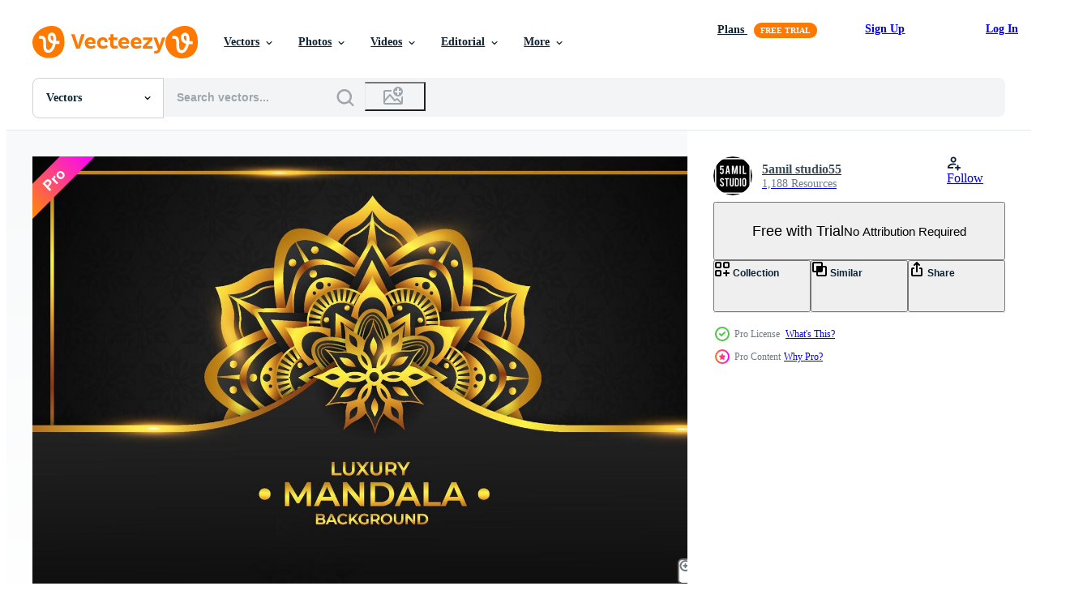

--- FILE ---
content_type: text/html; charset=utf-8
request_url: https://www.vecteezy.com/resources/4092964/show_related_grids_async_content
body_size: 15694
content:
<turbo-frame id="show-related-resources">
    <h2 class="ez-resource-related__header">
      Users Also Viewed
    </h2>

    <ul class="ez-resource-grid ez-resource-grid--main-grid  is-hidden" id="false" data-controller="grid contributor-info" data-grid-track-truncation-value="false" data-max-rows="50" data-row-height="240" data-instant-grid="false" data-truncate-results="false" data-testid="also-viewed-resources" data-labels="editable free" style="--editable: &#39;Editable&#39;;--free: &#39;Free&#39;;">

  <li class="ez-resource-grid__item ez-resource-thumb" data-controller="grid-item-decorator" data-position="{{position}}" data-item-id="962841" data-pro="false" data-grid-target="gridItem" data-w="283" data-h="200" data-grid-item-decorator-free-label-value="Free" data-action="mouseenter-&gt;grid-item-decorator#hoverThumb:once" data-grid-item-decorator-item-pro-param="Free" data-grid-item-decorator-resource-id-param="962841" data-grid-item-decorator-content-type-param="Content-vector" data-grid-item-decorator-image-src-param="https://static.vecteezy.com/system/resources/previews/000/962/841/non_2x/decorative-glittery-gold-frame-vector.jpg" data-grid-item-decorator-pinterest-url-param="https://www.vecteezy.com/vector-art/962841-decorative-glittery-gold-frame" data-grid-item-decorator-seo-page-description-param="Decorative glittery gold frame" data-grid-item-decorator-user-id-param="964486" data-grid-item-decorator-user-display-name-param="Kirsty Pargeter" data-grid-item-decorator-avatar-src-param="https://static.vecteezy.com/system/user/avatar/964486/medium_new_logo_small_2.jpg" data-grid-item-decorator-uploads-path-param="/members/kjpargeter2018/uploads">

  <script type="application/ld+json" id="media_schema">
  {"@context":"https://schema.org","@type":"ImageObject","name":"Decorative glittery gold frame","uploadDate":"2020-04-13T12:25:23-05:00","thumbnailUrl":"https://static.vecteezy.com/system/resources/thumbnails/000/962/841/small_2x/decorative-glittery-gold-frame.jpg","contentUrl":"https://static.vecteezy.com/system/resources/previews/000/962/841/non_2x/decorative-glittery-gold-frame-vector.jpg","sourceOrganization":"Vecteezy","license":"https://support.vecteezy.com/en_us/new-vecteezy-licensing-ByHivesvt","acquireLicensePage":"https://www.vecteezy.com/vector-art/962841-decorative-glittery-gold-frame","creator":{"@type":"Person","name":"Kirsty Pargeter"},"copyrightNotice":"Kirsty Pargeter","creditText":"Vecteezy"}
</script>


<a href="/vector-art/962841-decorative-glittery-gold-frame" class="ez-resource-thumb__link" title="Decorative glittery gold frame" style="--height: 200; --width: 283; " data-action="click-&gt;grid#trackResourceClick mouseenter-&gt;grid#trackResourceHover" data-content-type="vector" data-controller="ez-hover-intent" data-previews-srcs="[&quot;https://static.vecteezy.com/system/resources/previews/000/962/841/non_2x/decorative-glittery-gold-frame-vector.jpg&quot;,&quot;https://static.vecteezy.com/system/resources/previews/000/962/841/large_2x/decorative-glittery-gold-frame-vector.jpg&quot;]" data-pro="false" data-resource-id="962841" data-grid-item-decorator-target="link">
    <img src="https://static.vecteezy.com/system/resources/thumbnails/000/962/841/small/decorative-glittery-gold-frame.jpg" srcset="https://static.vecteezy.com/system/resources/thumbnails/000/962/841/small_2x/decorative-glittery-gold-frame.jpg 2x, https://static.vecteezy.com/system/resources/thumbnails/000/962/841/small/decorative-glittery-gold-frame.jpg 1x" class="ez-resource-thumb__img" loading="lazy" decoding="async" width="283" height="200" alt="Decorative glittery gold frame vector">

</a>

  <div class="ez-resource-thumb__label-wrap"></div>
  

  <div class="ez-resource-thumb__hover-state"></div>
</li><li class="ez-resource-grid__item ez-resource-thumb" data-controller="grid-item-decorator" data-position="{{position}}" data-item-id="2945740" data-pro="false" data-grid-target="gridItem" data-w="240" data-h="200" data-grid-item-decorator-free-label-value="Free" data-action="mouseenter-&gt;grid-item-decorator#hoverThumb:once" data-grid-item-decorator-item-pro-param="Free" data-grid-item-decorator-resource-id-param="2945740" data-grid-item-decorator-content-type-param="Content-vector" data-grid-item-decorator-image-src-param="https://static.vecteezy.com/system/resources/previews/002/945/740/non_2x/gold-background-texture-set-icon-seamless-pattern-free-vector.jpg" data-grid-item-decorator-pinterest-url-param="https://www.vecteezy.com/vector-art/2945740-gold-background-texture-vector-set-icon-seamless-pattern" data-grid-item-decorator-seo-page-description-param="Gold background texture vector set icon seamless pattern" data-grid-item-decorator-user-id-param="2230420" data-grid-item-decorator-user-display-name-param="Buntoon Rodseng" data-grid-item-decorator-avatar-src-param="https://static.vecteezy.com/system/user/avatar/2230420/medium_sanim.jpg" data-grid-item-decorator-uploads-path-param="/members/grayscaledesign/uploads">

  <script type="application/ld+json" id="media_schema">
  {"@context":"https://schema.org","@type":"ImageObject","name":"Gold background texture vector set icon seamless pattern","uploadDate":"2021-07-09T22:08:33-05:00","thumbnailUrl":"https://static.vecteezy.com/system/resources/thumbnails/002/945/740/small_2x/gold-background-texture-set-icon-seamless-pattern-free-vector.jpg","contentUrl":"https://static.vecteezy.com/system/resources/previews/002/945/740/non_2x/gold-background-texture-set-icon-seamless-pattern-free-vector.jpg","sourceOrganization":"Vecteezy","license":"https://support.vecteezy.com/en_us/new-vecteezy-licensing-ByHivesvt","acquireLicensePage":"https://www.vecteezy.com/vector-art/2945740-gold-background-texture-vector-set-icon-seamless-pattern","creator":{"@type":"Person","name":"Buntoon Rodseng"},"copyrightNotice":"Buntoon Rodseng","creditText":"Vecteezy"}
</script>


<a href="/vector-art/2945740-gold-background-texture-vector-set-icon-seamless-pattern" class="ez-resource-thumb__link" title="Gold background texture vector set icon seamless pattern" style="--height: 200; --width: 240; " data-action="click-&gt;grid#trackResourceClick mouseenter-&gt;grid#trackResourceHover" data-content-type="vector" data-controller="ez-hover-intent" data-previews-srcs="[&quot;https://static.vecteezy.com/system/resources/previews/002/945/740/non_2x/gold-background-texture-set-icon-seamless-pattern-free-vector.jpg&quot;,&quot;https://static.vecteezy.com/system/resources/previews/002/945/740/large_2x/gold-background-texture-set-icon-seamless-pattern-free-vector.jpg&quot;]" data-pro="false" data-resource-id="2945740" data-grid-item-decorator-target="link">
    <img src="https://static.vecteezy.com/system/resources/thumbnails/002/945/740/small/gold-background-texture-set-icon-seamless-pattern-free-vector.jpg" srcset="https://static.vecteezy.com/system/resources/thumbnails/002/945/740/small_2x/gold-background-texture-set-icon-seamless-pattern-free-vector.jpg 2x, https://static.vecteezy.com/system/resources/thumbnails/002/945/740/small/gold-background-texture-set-icon-seamless-pattern-free-vector.jpg 1x" class="ez-resource-thumb__img" loading="lazy" decoding="async" width="240" height="200" alt="Gold background texture vector set icon seamless pattern">

</a>

  <div class="ez-resource-thumb__label-wrap"></div>
  

  <div class="ez-resource-thumb__hover-state"></div>
</li><li class="ez-resource-grid__item ez-resource-thumb" data-controller="grid-item-decorator" data-position="{{position}}" data-item-id="1263448" data-pro="false" data-grid-target="gridItem" data-w="283" data-h="200" data-grid-item-decorator-free-label-value="Free" data-action="mouseenter-&gt;grid-item-decorator#hoverThumb:once" data-grid-item-decorator-item-pro-param="Free" data-grid-item-decorator-resource-id-param="1263448" data-grid-item-decorator-content-type-param="Content-vector" data-grid-item-decorator-image-src-param="https://static.vecteezy.com/system/resources/previews/001/263/448/non_2x/luxury-gold-ribbons-and-glitter-effects-overlapping-on-dark-background-vector.jpg" data-grid-item-decorator-pinterest-url-param="https://www.vecteezy.com/vector-art/1263448-luxury-gold-ribbons-and-glitter-effects-overlapping-on-dark-background" data-grid-item-decorator-seo-page-description-param="Luxury gold ribbons and glitter effects overlapping on dark background " data-grid-item-decorator-user-id-param="1884434" data-grid-item-decorator-user-display-name-param="Pramote Lertnitivanit" data-grid-item-decorator-avatar-src-param="https://static.vecteezy.com/system/user/avatar/1884434/medium_vector-dec-2019-4.jpg" data-grid-item-decorator-uploads-path-param="/members/audom/uploads">

  <script type="application/ld+json" id="media_schema">
  {"@context":"https://schema.org","@type":"ImageObject","name":"Luxury gold ribbons and glitter effects overlapping on dark background ","uploadDate":"2020-08-24T08:34:34-05:00","thumbnailUrl":"https://static.vecteezy.com/system/resources/thumbnails/001/263/448/small_2x/luxury-gold-ribbons-and-glitter-effects-overlapping-on-dark-background.jpg","contentUrl":"https://static.vecteezy.com/system/resources/previews/001/263/448/non_2x/luxury-gold-ribbons-and-glitter-effects-overlapping-on-dark-background-vector.jpg","sourceOrganization":"Vecteezy","license":"https://support.vecteezy.com/en_us/new-vecteezy-licensing-ByHivesvt","acquireLicensePage":"https://www.vecteezy.com/vector-art/1263448-luxury-gold-ribbons-and-glitter-effects-overlapping-on-dark-background","creator":{"@type":"Person","name":"Pramote Lertnitivanit"},"copyrightNotice":"Pramote Lertnitivanit","creditText":"Vecteezy"}
</script>


<a href="/vector-art/1263448-luxury-gold-ribbons-and-glitter-effects-overlapping-on-dark-background" class="ez-resource-thumb__link" title="Luxury gold ribbons and glitter effects overlapping on dark background " style="--height: 200; --width: 283; " data-action="click-&gt;grid#trackResourceClick mouseenter-&gt;grid#trackResourceHover" data-content-type="vector" data-controller="ez-hover-intent" data-previews-srcs="[&quot;https://static.vecteezy.com/system/resources/previews/001/263/448/non_2x/luxury-gold-ribbons-and-glitter-effects-overlapping-on-dark-background-vector.jpg&quot;,&quot;https://static.vecteezy.com/system/resources/previews/001/263/448/large_2x/luxury-gold-ribbons-and-glitter-effects-overlapping-on-dark-background-vector.jpg&quot;]" data-pro="false" data-resource-id="1263448" data-grid-item-decorator-target="link">
    <img src="https://static.vecteezy.com/system/resources/thumbnails/001/263/448/small/luxury-gold-ribbons-and-glitter-effects-overlapping-on-dark-background.jpg" srcset="https://static.vecteezy.com/system/resources/thumbnails/001/263/448/small_2x/luxury-gold-ribbons-and-glitter-effects-overlapping-on-dark-background.jpg 2x, https://static.vecteezy.com/system/resources/thumbnails/001/263/448/small/luxury-gold-ribbons-and-glitter-effects-overlapping-on-dark-background.jpg 1x" class="ez-resource-thumb__img" loading="lazy" decoding="async" width="283" height="200" alt="Luxury gold ribbons and glitter effects overlapping on dark background  vector">

</a>

  <div class="ez-resource-thumb__label-wrap"></div>
  

  <div class="ez-resource-thumb__hover-state"></div>
</li><li class="ez-resource-grid__item ez-resource-thumb ez-resource-thumb--pro" data-controller="grid-item-decorator" data-position="{{position}}" data-item-id="4646435" data-pro="true" data-grid-target="gridItem" data-w="313" data-h="200" data-grid-item-decorator-free-label-value="Free" data-action="mouseenter-&gt;grid-item-decorator#hoverThumb:once" data-grid-item-decorator-item-pro-param="Pro" data-grid-item-decorator-resource-id-param="4646435" data-grid-item-decorator-content-type-param="Content-vector" data-grid-item-decorator-image-src-param="https://static.vecteezy.com/system/resources/previews/004/646/435/non_2x/luxury-gold-mandala-background-free-vector.jpg" data-grid-item-decorator-pinterest-url-param="https://www.vecteezy.com/vector-art/4646435-luxury-gold-mandala-background" data-grid-item-decorator-seo-page-description-param="Luxury Gold Mandala Background" data-grid-item-decorator-user-id-param="5012119" data-grid-item-decorator-user-display-name-param="2kalehstudio2" data-grid-item-decorator-avatar-src-param="https://static.vecteezy.com/system/user/avatar/5012119/medium_WhatsApp_Image_2022-03-08_at_10.13.02_AM.jpeg" data-grid-item-decorator-uploads-path-param="/members/2kalehstudio2/uploads">

  <script type="application/ld+json" id="media_schema">
  {"@context":"https://schema.org","@type":"ImageObject","name":"Luxury Gold Mandala Background","uploadDate":"2021-12-01T13:56:00-06:00","thumbnailUrl":"https://static.vecteezy.com/system/resources/thumbnails/004/646/435/small_2x/luxury-gold-mandala-background-free-vector.jpg","contentUrl":"https://static.vecteezy.com/system/resources/previews/004/646/435/non_2x/luxury-gold-mandala-background-free-vector.jpg","sourceOrganization":"Vecteezy","license":"https://support.vecteezy.com/en_us/new-vecteezy-licensing-ByHivesvt","acquireLicensePage":"https://www.vecteezy.com/vector-art/4646435-luxury-gold-mandala-background","creator":{"@type":"Person","name":"2kalehstudio2"},"copyrightNotice":"2kalehstudio2","creditText":"Vecteezy"}
</script>


<a href="/vector-art/4646435-luxury-gold-mandala-background" class="ez-resource-thumb__link" title="Luxury Gold Mandala Background" style="--height: 200; --width: 313; " data-action="click-&gt;grid#trackResourceClick mouseenter-&gt;grid#trackResourceHover" data-content-type="vector" data-controller="ez-hover-intent" data-previews-srcs="[&quot;https://static.vecteezy.com/system/resources/previews/004/646/435/non_2x/luxury-gold-mandala-background-free-vector.jpg&quot;,&quot;https://static.vecteezy.com/system/resources/previews/004/646/435/large_2x/luxury-gold-mandala-background-free-vector.jpg&quot;]" data-pro="true" data-resource-id="4646435" data-grid-item-decorator-target="link">
    <img src="https://static.vecteezy.com/system/resources/thumbnails/004/646/435/small/luxury-gold-mandala-background-free-vector.jpg" srcset="https://static.vecteezy.com/system/resources/thumbnails/004/646/435/small_2x/luxury-gold-mandala-background-free-vector.jpg 2x, https://static.vecteezy.com/system/resources/thumbnails/004/646/435/small/luxury-gold-mandala-background-free-vector.jpg 1x" class="ez-resource-thumb__img" loading="lazy" decoding="async" width="313" height="200" alt="Luxury Gold Mandala Background vector">

</a>

  <div class="ez-resource-thumb__label-wrap"></div>
  

  <div class="ez-resource-thumb__hover-state"></div>
</li><li class="ez-resource-grid__item ez-resource-thumb ez-resource-thumb--pro" data-controller="grid-item-decorator" data-position="{{position}}" data-item-id="2317784" data-pro="true" data-grid-target="gridItem" data-w="599" data-h="200" data-grid-item-decorator-free-label-value="Free" data-action="mouseenter-&gt;grid-item-decorator#hoverThumb:once" data-grid-item-decorator-item-pro-param="Pro" data-grid-item-decorator-resource-id-param="2317784" data-grid-item-decorator-content-type-param="Content-vector" data-grid-item-decorator-image-src-param="https://static.vecteezy.com/system/resources/previews/002/317/784/non_2x/luxury-black-and-gold-background-free-vector.jpg" data-grid-item-decorator-pinterest-url-param="https://www.vecteezy.com/vector-art/2317784-luxury-black-and-gold-background" data-grid-item-decorator-seo-page-description-param="Luxury Black and Gold Background" data-grid-item-decorator-user-id-param="3124062" data-grid-item-decorator-user-display-name-param="Fakhri Aristo" data-grid-item-decorator-avatar-src-param="https://static.vecteezy.com/system/user/avatar/3124062/medium_vector_profile-01.png" data-grid-item-decorator-uploads-path-param="/members/faaristo/uploads">

  <script type="application/ld+json" id="media_schema">
  {"@context":"https://schema.org","@type":"ImageObject","name":"Luxury Black and Gold Background","uploadDate":"2021-04-26T06:00:40-05:00","thumbnailUrl":"https://static.vecteezy.com/system/resources/thumbnails/002/317/784/small_2x/luxury-black-and-gold-background-free-vector.jpg","contentUrl":"https://static.vecteezy.com/system/resources/previews/002/317/784/non_2x/luxury-black-and-gold-background-free-vector.jpg","sourceOrganization":"Vecteezy","license":"https://support.vecteezy.com/en_us/new-vecteezy-licensing-ByHivesvt","acquireLicensePage":"https://www.vecteezy.com/vector-art/2317784-luxury-black-and-gold-background","creator":{"@type":"Person","name":"Fakhri Aristo"},"copyrightNotice":"Fakhri Aristo","creditText":"Vecteezy"}
</script>


<a href="/vector-art/2317784-luxury-black-and-gold-background" class="ez-resource-thumb__link" title="Luxury Black and Gold Background" style="--height: 200; --width: 599; " data-action="click-&gt;grid#trackResourceClick mouseenter-&gt;grid#trackResourceHover" data-content-type="vector" data-controller="ez-hover-intent" data-previews-srcs="[&quot;https://static.vecteezy.com/system/resources/previews/002/317/784/non_2x/luxury-black-and-gold-background-free-vector.jpg&quot;,&quot;https://static.vecteezy.com/system/resources/previews/002/317/784/large_2x/luxury-black-and-gold-background-free-vector.jpg&quot;]" data-pro="true" data-resource-id="2317784" data-grid-item-decorator-target="link">
    <img src="https://static.vecteezy.com/system/resources/thumbnails/002/317/784/small/luxury-black-and-gold-background-free-vector.jpg" srcset="https://static.vecteezy.com/system/resources/thumbnails/002/317/784/small_2x/luxury-black-and-gold-background-free-vector.jpg 2x, https://static.vecteezy.com/system/resources/thumbnails/002/317/784/small/luxury-black-and-gold-background-free-vector.jpg 1x" class="ez-resource-thumb__img" loading="lazy" decoding="async" width="599" height="200" alt="Luxury Black and Gold Background vector">

</a>

  <div class="ez-resource-thumb__label-wrap"></div>
  

  <div class="ez-resource-thumb__hover-state"></div>
</li><li class="ez-resource-grid__item ez-resource-thumb" data-controller="grid-item-decorator" data-position="{{position}}" data-item-id="1639987" data-pro="false" data-grid-target="gridItem" data-w="300" data-h="200" data-grid-item-decorator-free-label-value="Free" data-action="mouseenter-&gt;grid-item-decorator#hoverThumb:once" data-grid-item-decorator-item-pro-param="Free" data-grid-item-decorator-resource-id-param="1639987" data-grid-item-decorator-content-type-param="Content-vector" data-grid-item-decorator-image-src-param="https://static.vecteezy.com/system/resources/previews/001/639/987/non_2x/metallic-gold-panels-with-golden-glitter-section-free-vector.jpg" data-grid-item-decorator-pinterest-url-param="https://www.vecteezy.com/vector-art/1639987-metallic-gold-panels-with-golden-glitter-section" data-grid-item-decorator-seo-page-description-param="Metallic gold panels with golden glitter section" data-grid-item-decorator-user-id-param="2252866" data-grid-item-decorator-user-display-name-param="Sakdina Phensirinapa" data-grid-item-decorator-avatar-src-param="https://static.vecteezy.com/system/user/avatar/2252866/medium_lufi.jpg" data-grid-item-decorator-uploads-path-param="/members/lufi_eak221282/uploads">

  <script type="application/ld+json" id="media_schema">
  {"@context":"https://schema.org","@type":"ImageObject","name":"Metallic gold panels with golden glitter section","uploadDate":"2020-12-03T18:05:58-06:00","thumbnailUrl":"https://static.vecteezy.com/system/resources/thumbnails/001/639/987/small_2x/metallic-gold-panels-with-golden-glitter-section-free-vector.jpg","contentUrl":"https://static.vecteezy.com/system/resources/previews/001/639/987/non_2x/metallic-gold-panels-with-golden-glitter-section-free-vector.jpg","sourceOrganization":"Vecteezy","license":"https://support.vecteezy.com/en_us/new-vecteezy-licensing-ByHivesvt","acquireLicensePage":"https://www.vecteezy.com/vector-art/1639987-metallic-gold-panels-with-golden-glitter-section","creator":{"@type":"Person","name":"Sakdina Phensirinapa"},"copyrightNotice":"Sakdina Phensirinapa","creditText":"Vecteezy"}
</script>


<a href="/vector-art/1639987-metallic-gold-panels-with-golden-glitter-section" class="ez-resource-thumb__link" title="Metallic gold panels with golden glitter section" style="--height: 200; --width: 300; " data-action="click-&gt;grid#trackResourceClick mouseenter-&gt;grid#trackResourceHover" data-content-type="vector" data-controller="ez-hover-intent" data-previews-srcs="[&quot;https://static.vecteezy.com/system/resources/previews/001/639/987/non_2x/metallic-gold-panels-with-golden-glitter-section-free-vector.jpg&quot;,&quot;https://static.vecteezy.com/system/resources/previews/001/639/987/large_2x/metallic-gold-panels-with-golden-glitter-section-free-vector.jpg&quot;]" data-pro="false" data-resource-id="1639987" data-grid-item-decorator-target="link">
    <img src="https://static.vecteezy.com/system/resources/thumbnails/001/639/987/small/metallic-gold-panels-with-golden-glitter-section-free-vector.jpg" srcset="https://static.vecteezy.com/system/resources/thumbnails/001/639/987/small_2x/metallic-gold-panels-with-golden-glitter-section-free-vector.jpg 2x, https://static.vecteezy.com/system/resources/thumbnails/001/639/987/small/metallic-gold-panels-with-golden-glitter-section-free-vector.jpg 1x" class="ez-resource-thumb__img" loading="lazy" decoding="async" width="300" height="200" alt="Metallic gold panels with golden glitter section vector">

</a>

  <div class="ez-resource-thumb__label-wrap"></div>
  

  <div class="ez-resource-thumb__hover-state"></div>
</li><li class="ez-resource-grid__item ez-resource-thumb" data-controller="grid-item-decorator" data-position="{{position}}" data-item-id="2083937" data-pro="false" data-grid-target="gridItem" data-w="200" data-h="200" data-grid-item-decorator-free-label-value="Free" data-action="mouseenter-&gt;grid-item-decorator#hoverThumb:once" data-grid-item-decorator-item-pro-param="Free" data-grid-item-decorator-resource-id-param="2083937" data-grid-item-decorator-content-type-param="Content-vector" data-grid-item-decorator-image-src-param="https://static.vecteezy.com/system/resources/previews/002/083/937/non_2x/premium-gold-gradient-set-free-vector.jpg" data-grid-item-decorator-pinterest-url-param="https://www.vecteezy.com/vector-art/2083937-premium-gold-gradient-set" data-grid-item-decorator-seo-page-description-param="Premium Gold Gradient Set" data-grid-item-decorator-user-id-param="3247687" data-grid-item-decorator-user-display-name-param="Pengedar Seni" data-grid-item-decorator-avatar-src-param="https://static.vecteezy.com/system/user/avatar/3247687/medium_pengedarseni-logo.jpg" data-grid-item-decorator-uploads-path-param="/members/pengedarseni/uploads">

  <script type="application/ld+json" id="media_schema">
  {"@context":"https://schema.org","@type":"ImageObject","name":"Premium Gold Gradient Set","uploadDate":"2021-03-02T18:09:20-06:00","thumbnailUrl":"https://static.vecteezy.com/system/resources/thumbnails/002/083/937/small_2x/premium-gold-gradient-set-free-vector.jpg","contentUrl":"https://static.vecteezy.com/system/resources/previews/002/083/937/non_2x/premium-gold-gradient-set-free-vector.jpg","sourceOrganization":"Vecteezy","license":"https://support.vecteezy.com/en_us/new-vecteezy-licensing-ByHivesvt","acquireLicensePage":"https://www.vecteezy.com/vector-art/2083937-premium-gold-gradient-set","creator":{"@type":"Person","name":"Pengedar Seni"},"copyrightNotice":"Pengedar Seni","creditText":"Vecteezy"}
</script>


<a href="/vector-art/2083937-premium-gold-gradient-set" class="ez-resource-thumb__link" title="Premium Gold Gradient Set" style="--height: 200; --width: 200; " data-action="click-&gt;grid#trackResourceClick mouseenter-&gt;grid#trackResourceHover" data-content-type="vector" data-controller="ez-hover-intent" data-previews-srcs="[&quot;https://static.vecteezy.com/system/resources/previews/002/083/937/non_2x/premium-gold-gradient-set-free-vector.jpg&quot;,&quot;https://static.vecteezy.com/system/resources/previews/002/083/937/large_2x/premium-gold-gradient-set-free-vector.jpg&quot;]" data-pro="false" data-resource-id="2083937" data-grid-item-decorator-target="link">
    <img src="https://static.vecteezy.com/system/resources/thumbnails/002/083/937/small/premium-gold-gradient-set-free-vector.jpg" srcset="https://static.vecteezy.com/system/resources/thumbnails/002/083/937/small_2x/premium-gold-gradient-set-free-vector.jpg 2x, https://static.vecteezy.com/system/resources/thumbnails/002/083/937/small/premium-gold-gradient-set-free-vector.jpg 1x" class="ez-resource-thumb__img" loading="lazy" decoding="async" width="200" height="200" alt="Premium Gold Gradient Set vector">

</a>

  <div class="ez-resource-thumb__label-wrap"></div>
  

  <div class="ez-resource-thumb__hover-state"></div>
</li><li class="ez-resource-grid__item ez-resource-thumb ez-resource-thumb--pro" data-controller="grid-item-decorator" data-position="{{position}}" data-item-id="1369799" data-pro="true" data-grid-target="gridItem" data-w="300" data-h="200" data-grid-item-decorator-free-label-value="Free" data-action="mouseenter-&gt;grid-item-decorator#hoverThumb:once" data-grid-item-decorator-item-pro-param="Pro" data-grid-item-decorator-resource-id-param="1369799" data-grid-item-decorator-content-type-param="Content-vector" data-grid-item-decorator-image-src-param="https://static.vecteezy.com/system/resources/previews/001/369/799/non_2x/gold-ribbon-background-with-pattern-free-vector.jpg" data-grid-item-decorator-pinterest-url-param="https://www.vecteezy.com/vector-art/1369799-gold-ribbon-background-with-pattern" data-grid-item-decorator-seo-page-description-param="Gold Ribbon Background with Pattern" data-grid-item-decorator-user-id-param="2360473" data-grid-item-decorator-user-display-name-param="Oktantri Purnamasari" data-grid-item-decorator-avatar-src-param="https://static.vecteezy.com/system/user/avatar/2360473/medium_Karakter4-01.jpg" data-grid-item-decorator-uploads-path-param="/members/oktantripurnamasari682329/uploads">

  <script type="application/ld+json" id="media_schema">
  {"@context":"https://schema.org","@type":"ImageObject","name":"Gold Ribbon Background with Pattern","uploadDate":"2020-10-09T15:06:00-05:00","thumbnailUrl":"https://static.vecteezy.com/system/resources/thumbnails/001/369/799/small_2x/gold-ribbon-background-with-pattern-free-vector.jpg","contentUrl":"https://static.vecteezy.com/system/resources/previews/001/369/799/non_2x/gold-ribbon-background-with-pattern-free-vector.jpg","sourceOrganization":"Vecteezy","license":"https://support.vecteezy.com/en_us/new-vecteezy-licensing-ByHivesvt","acquireLicensePage":"https://www.vecteezy.com/vector-art/1369799-gold-ribbon-background-with-pattern","creator":{"@type":"Person","name":"Oktantri Purnamasari"},"copyrightNotice":"Oktantri Purnamasari","creditText":"Vecteezy"}
</script>


<a href="/vector-art/1369799-gold-ribbon-background-with-pattern" class="ez-resource-thumb__link" title="Gold Ribbon Background with Pattern" style="--height: 200; --width: 300; " data-action="click-&gt;grid#trackResourceClick mouseenter-&gt;grid#trackResourceHover" data-content-type="vector" data-controller="ez-hover-intent" data-previews-srcs="[&quot;https://static.vecteezy.com/system/resources/previews/001/369/799/non_2x/gold-ribbon-background-with-pattern-free-vector.jpg&quot;,&quot;https://static.vecteezy.com/system/resources/previews/001/369/799/large_2x/gold-ribbon-background-with-pattern-free-vector.jpg&quot;]" data-pro="true" data-resource-id="1369799" data-grid-item-decorator-target="link">
    <img src="https://static.vecteezy.com/system/resources/thumbnails/001/369/799/small/gold-ribbon-background-with-pattern-free-vector.jpg" srcset="https://static.vecteezy.com/system/resources/thumbnails/001/369/799/small_2x/gold-ribbon-background-with-pattern-free-vector.jpg 2x, https://static.vecteezy.com/system/resources/thumbnails/001/369/799/small/gold-ribbon-background-with-pattern-free-vector.jpg 1x" class="ez-resource-thumb__img" loading="lazy" decoding="async" width="300" height="200" alt="Gold Ribbon Background with Pattern vector">

</a>

  <div class="ez-resource-thumb__label-wrap"></div>
  

  <div class="ez-resource-thumb__hover-state"></div>
</li><li class="ez-resource-grid__item ez-resource-thumb ez-resource-thumb--pro" data-controller="grid-item-decorator" data-position="{{position}}" data-item-id="259494" data-pro="true" data-grid-target="gridItem" data-w="200" data-h="200" data-grid-item-decorator-free-label-value="Free" data-action="mouseenter-&gt;grid-item-decorator#hoverThumb:once" data-grid-item-decorator-item-pro-param="Pro" data-grid-item-decorator-resource-id-param="259494" data-grid-item-decorator-content-type-param="Content-vector" data-grid-item-decorator-image-src-param="https://static.vecteezy.com/system/resources/previews/000/259/494/non_2x/gold-gradient-swatches-vector.png" data-grid-item-decorator-pinterest-url-param="https://www.vecteezy.com/vector-art/259494-gold-gradient-swatches-vector" data-grid-item-decorator-seo-page-description-param="Gold Gradient Swatches Vector " data-grid-item-decorator-user-id-param="362924" data-grid-item-decorator-user-display-name-param="Pien Duijverman" data-grid-item-decorator-avatar-src-param="https://static.vecteezy.com/system/user/avatar/362924/medium_5.jpg" data-grid-item-decorator-uploads-path-param="/members/nightwolfdezines/uploads">

  <script type="application/ld+json" id="media_schema">
  {"@context":"https://schema.org","@type":"ImageObject","name":"Gold Gradient Swatches Vector ","uploadDate":"2018-11-03T02:44:24-05:00","thumbnailUrl":"https://static.vecteezy.com/system/resources/thumbnails/000/259/494/small_2x/gold-gradient-swatches-vector.png","contentUrl":"https://static.vecteezy.com/system/resources/previews/000/259/494/non_2x/gold-gradient-swatches-vector.png","sourceOrganization":"Vecteezy","license":"https://support.vecteezy.com/en_us/new-vecteezy-licensing-ByHivesvt","acquireLicensePage":"https://www.vecteezy.com/vector-art/259494-gold-gradient-swatches-vector","creator":{"@type":"Person","name":"Pien Duijverman"},"copyrightNotice":"Pien Duijverman","creditText":"Vecteezy"}
</script>


<a href="/vector-art/259494-gold-gradient-swatches-vector" class="ez-resource-thumb__link" title="Gold Gradient Swatches Vector " style="--height: 200; --width: 200; " data-action="click-&gt;grid#trackResourceClick mouseenter-&gt;grid#trackResourceHover" data-content-type="vector" data-controller="ez-hover-intent" data-previews-srcs="[&quot;https://static.vecteezy.com/system/resources/previews/000/259/494/non_2x/gold-gradient-swatches-vector.png&quot;,&quot;https://static.vecteezy.com/system/resources/previews/000/259/494/large_2x/gold-gradient-swatches-vector.png&quot;]" data-pro="true" data-resource-id="259494" data-grid-item-decorator-target="link">
    <img src="https://static.vecteezy.com/system/resources/thumbnails/000/259/494/small/gold-gradient-swatches-vector.png" srcset="https://static.vecteezy.com/system/resources/thumbnails/000/259/494/small_2x/gold-gradient-swatches-vector.png 2x, https://static.vecteezy.com/system/resources/thumbnails/000/259/494/small/gold-gradient-swatches-vector.png 1x" class="ez-resource-thumb__img" loading="lazy" decoding="async" width="200" height="200" alt="Gold Gradient Swatches Vector ">

</a>

  <div class="ez-resource-thumb__label-wrap"></div>
  

  <div class="ez-resource-thumb__hover-state"></div>
</li><li class="ez-resource-grid__item ez-resource-thumb ez-resource-thumb--pro" data-controller="grid-item-decorator" data-position="{{position}}" data-item-id="2005414" data-pro="true" data-grid-target="gridItem" data-w="200" data-h="200" data-grid-item-decorator-free-label-value="Free" data-action="mouseenter-&gt;grid-item-decorator#hoverThumb:once" data-grid-item-decorator-item-pro-param="Pro" data-grid-item-decorator-resource-id-param="2005414" data-grid-item-decorator-content-type-param="Content-vector" data-grid-item-decorator-image-src-param="https://static.vecteezy.com/system/resources/previews/002/005/414/non_2x/gold-metal-glossy-button-set-vector.jpg" data-grid-item-decorator-pinterest-url-param="https://www.vecteezy.com/vector-art/2005414-gold-metal-glossy-button-set" data-grid-item-decorator-seo-page-description-param="Gold metal glossy button set" data-grid-item-decorator-user-id-param="3121209" data-grid-item-decorator-user-display-name-param="dissapong toron" data-grid-item-decorator-avatar-src-param="https://static.vecteezy.com/system/user/avatar/3121209/medium_photo.jpg" data-grid-item-decorator-uploads-path-param="/members/115407840604641800020/uploads">

  <script type="application/ld+json" id="media_schema">
  {"@context":"https://schema.org","@type":"ImageObject","name":"Gold metal glossy button set","uploadDate":"2021-02-09T13:13:48-06:00","thumbnailUrl":"https://static.vecteezy.com/system/resources/thumbnails/002/005/414/small_2x/gold-metal-glossy-button-set-vector.jpg","contentUrl":"https://static.vecteezy.com/system/resources/previews/002/005/414/non_2x/gold-metal-glossy-button-set-vector.jpg","sourceOrganization":"Vecteezy","license":"https://support.vecteezy.com/en_us/new-vecteezy-licensing-ByHivesvt","acquireLicensePage":"https://www.vecteezy.com/vector-art/2005414-gold-metal-glossy-button-set","creator":{"@type":"Person","name":"dissapong toron"},"copyrightNotice":"dissapong toron","creditText":"Vecteezy"}
</script>


<a href="/vector-art/2005414-gold-metal-glossy-button-set" class="ez-resource-thumb__link" title="Gold metal glossy button set" style="--height: 200; --width: 200; " data-action="click-&gt;grid#trackResourceClick mouseenter-&gt;grid#trackResourceHover" data-content-type="vector" data-controller="ez-hover-intent" data-previews-srcs="[&quot;https://static.vecteezy.com/system/resources/previews/002/005/414/non_2x/gold-metal-glossy-button-set-vector.jpg&quot;,&quot;https://static.vecteezy.com/system/resources/previews/002/005/414/large_2x/gold-metal-glossy-button-set-vector.jpg&quot;]" data-pro="true" data-resource-id="2005414" data-grid-item-decorator-target="link">
    <img src="https://static.vecteezy.com/system/resources/thumbnails/002/005/414/small/gold-metal-glossy-button-set-vector.jpg" srcset="https://static.vecteezy.com/system/resources/thumbnails/002/005/414/small_2x/gold-metal-glossy-button-set-vector.jpg 2x, https://static.vecteezy.com/system/resources/thumbnails/002/005/414/small/gold-metal-glossy-button-set-vector.jpg 1x" class="ez-resource-thumb__img" loading="lazy" decoding="async" width="200" height="200" alt="Gold metal glossy button set vector">

</a>

  <div class="ez-resource-thumb__label-wrap"></div>
  

  <div class="ez-resource-thumb__hover-state"></div>
</li><li class="ez-resource-grid__item ez-resource-thumb ez-resource-thumb--pro" data-controller="grid-item-decorator" data-position="{{position}}" data-item-id="86867" data-pro="true" data-grid-target="gridItem" data-w="281" data-h="200" data-grid-item-decorator-free-label-value="Free" data-action="mouseenter-&gt;grid-item-decorator#hoverThumb:once" data-grid-item-decorator-item-pro-param="Pro" data-grid-item-decorator-resource-id-param="86867" data-grid-item-decorator-content-type-param="Content-vector" data-grid-item-decorator-image-src-param="https://static.vecteezy.com/system/resources/previews/000/086/867/non_2x/gold-vector-gradients.jpg" data-grid-item-decorator-pinterest-url-param="https://www.vecteezy.com/vector-art/86867-gold-vector-gradients" data-grid-item-decorator-seo-page-description-param="Gold Vector Gradients" data-grid-item-decorator-user-id-param="362938" data-grid-item-decorator-user-display-name-param="carterart" data-grid-item-decorator-avatar-src-param="https://static.vecteezy.com/system/user/avatar/362938/medium_19.jpg" data-grid-item-decorator-uploads-path-param="/members/carterart/uploads">

  <script type="application/ld+json" id="media_schema">
  {"@context":"https://schema.org","@type":"ImageObject","name":"Gold Vector Gradients","uploadDate":"2015-02-24T18:35:45-06:00","thumbnailUrl":"https://static.vecteezy.com/system/resources/thumbnails/000/086/867/small_2x/gold-vector-gradients.jpg","contentUrl":"https://static.vecteezy.com/system/resources/previews/000/086/867/non_2x/gold-vector-gradients.jpg","sourceOrganization":"Vecteezy","license":"https://support.vecteezy.com/en_us/new-vecteezy-licensing-ByHivesvt","acquireLicensePage":"https://www.vecteezy.com/vector-art/86867-gold-vector-gradients","creator":{"@type":"Person","name":"carterart"},"copyrightNotice":"carterart","creditText":"Vecteezy"}
</script>


<a href="/vector-art/86867-gold-vector-gradients" class="ez-resource-thumb__link" title="Gold Vector Gradients" style="--height: 200; --width: 281; " data-action="click-&gt;grid#trackResourceClick mouseenter-&gt;grid#trackResourceHover" data-content-type="vector" data-controller="ez-hover-intent" data-previews-srcs="[&quot;https://static.vecteezy.com/system/resources/previews/000/086/867/non_2x/gold-vector-gradients.jpg&quot;,&quot;https://static.vecteezy.com/system/resources/previews/000/086/867/large_2x/gold-vector-gradients.jpg&quot;]" data-pro="true" data-resource-id="86867" data-grid-item-decorator-target="link">
    <img src="https://static.vecteezy.com/system/resources/thumbnails/000/086/867/small/gold-vector-gradients.jpg" srcset="https://static.vecteezy.com/system/resources/thumbnails/000/086/867/small_2x/gold-vector-gradients.jpg 2x, https://static.vecteezy.com/system/resources/thumbnails/000/086/867/small/gold-vector-gradients.jpg 1x" class="ez-resource-thumb__img" loading="lazy" decoding="async" width="281" height="200" alt="Gold Vector Gradients">

</a>

  <div class="ez-resource-thumb__label-wrap"></div>
  

  <div class="ez-resource-thumb__hover-state"></div>
</li><li class="ez-resource-grid__item ez-resource-thumb ez-resource-thumb--pro" data-controller="grid-item-decorator" data-position="{{position}}" data-item-id="665578" data-pro="true" data-grid-target="gridItem" data-w="267" data-h="200" data-grid-item-decorator-free-label-value="Free" data-action="mouseenter-&gt;grid-item-decorator#hoverThumb:once" data-grid-item-decorator-item-pro-param="Pro" data-grid-item-decorator-resource-id-param="665578" data-grid-item-decorator-content-type-param="Content-vector" data-grid-item-decorator-image-src-param="https://static.vecteezy.com/system/resources/previews/000/665/578/non_2x/gold-elegant-thai-themed-border-frame-vector.jpg" data-grid-item-decorator-pinterest-url-param="https://www.vecteezy.com/vector-art/665578-gold-elegant-thai-themed-border-frame" data-grid-item-decorator-seo-page-description-param="Gold Elegant Thai Themed Border Frame" data-grid-item-decorator-user-id-param="362924" data-grid-item-decorator-user-display-name-param="Pien Duijverman" data-grid-item-decorator-avatar-src-param="https://static.vecteezy.com/system/user/avatar/362924/medium_5.jpg" data-grid-item-decorator-uploads-path-param="/members/nightwolfdezines/uploads">

  <script type="application/ld+json" id="media_schema">
  {"@context":"https://schema.org","@type":"ImageObject","name":"Gold Elegant Thai Themed Border Frame","uploadDate":"2019-08-16T08:07:00-05:00","thumbnailUrl":"https://static.vecteezy.com/system/resources/thumbnails/000/665/578/small_2x/gold-elegant-thai-themed-border-frame.jpg","contentUrl":"https://static.vecteezy.com/system/resources/previews/000/665/578/non_2x/gold-elegant-thai-themed-border-frame-vector.jpg","sourceOrganization":"Vecteezy","license":"https://support.vecteezy.com/en_us/new-vecteezy-licensing-ByHivesvt","acquireLicensePage":"https://www.vecteezy.com/vector-art/665578-gold-elegant-thai-themed-border-frame","creator":{"@type":"Person","name":"Pien Duijverman"},"copyrightNotice":"Pien Duijverman","creditText":"Vecteezy"}
</script>


<a href="/vector-art/665578-gold-elegant-thai-themed-border-frame" class="ez-resource-thumb__link" title="Gold Elegant Thai Themed Border Frame" style="--height: 200; --width: 267; " data-action="click-&gt;grid#trackResourceClick mouseenter-&gt;grid#trackResourceHover" data-content-type="vector" data-controller="ez-hover-intent" data-previews-srcs="[&quot;https://static.vecteezy.com/system/resources/previews/000/665/578/non_2x/gold-elegant-thai-themed-border-frame-vector.jpg&quot;,&quot;https://static.vecteezy.com/system/resources/previews/000/665/578/large_2x/gold-elegant-thai-themed-border-frame-vector.jpg&quot;]" data-pro="true" data-resource-id="665578" data-grid-item-decorator-target="link">
    <img src="https://static.vecteezy.com/system/resources/thumbnails/000/665/578/small/gold-elegant-thai-themed-border-frame.jpg" srcset="https://static.vecteezy.com/system/resources/thumbnails/000/665/578/small_2x/gold-elegant-thai-themed-border-frame.jpg 2x, https://static.vecteezy.com/system/resources/thumbnails/000/665/578/small/gold-elegant-thai-themed-border-frame.jpg 1x" class="ez-resource-thumb__img" loading="lazy" decoding="async" width="267" height="200" alt="Gold Elegant Thai Themed Border Frame vector">

</a>

  <div class="ez-resource-thumb__label-wrap"></div>
  

  <div class="ez-resource-thumb__hover-state"></div>
</li><li class="ez-resource-grid__item ez-resource-thumb" data-controller="grid-item-decorator" data-position="{{position}}" data-item-id="3107111" data-pro="false" data-grid-target="gridItem" data-w="379" data-h="200" data-grid-item-decorator-free-label-value="Free" data-action="mouseenter-&gt;grid-item-decorator#hoverThumb:once" data-grid-item-decorator-item-pro-param="Free" data-grid-item-decorator-resource-id-param="3107111" data-grid-item-decorator-content-type-param="Content-vector" data-grid-item-decorator-image-src-param="https://static.vecteezy.com/system/resources/previews/003/107/111/non_2x/luxury-gold-mandala-pattern-background-free-vector.jpg" data-grid-item-decorator-pinterest-url-param="https://www.vecteezy.com/vector-art/3107111-luxury-gold-mandala-pattern-background" data-grid-item-decorator-seo-page-description-param="luxury gold mandala pattern background" data-grid-item-decorator-user-id-param="1980537" data-grid-item-decorator-user-display-name-param="Ahlan  Tulastra" data-grid-item-decorator-avatar-src-param="https://static.vecteezy.com/system/user/avatar/1980537/medium_14-01.jpg" data-grid-item-decorator-uploads-path-param="/members/zeinrepublicstudio/uploads">

  <script type="application/ld+json" id="media_schema">
  {"@context":"https://schema.org","@type":"ImageObject","name":"luxury gold mandala pattern background","uploadDate":"2021-07-31T09:39:15-05:00","thumbnailUrl":"https://static.vecteezy.com/system/resources/thumbnails/003/107/111/small_2x/luxury-gold-mandala-pattern-background-free-vector.jpg","contentUrl":"https://static.vecteezy.com/system/resources/previews/003/107/111/non_2x/luxury-gold-mandala-pattern-background-free-vector.jpg","sourceOrganization":"Vecteezy","license":"https://support.vecteezy.com/en_us/new-vecteezy-licensing-ByHivesvt","acquireLicensePage":"https://www.vecteezy.com/vector-art/3107111-luxury-gold-mandala-pattern-background","creator":{"@type":"Person","name":"Ahlan Tulastra"},"copyrightNotice":"Ahlan Tulastra","creditText":"Vecteezy"}
</script>


<a href="/vector-art/3107111-luxury-gold-mandala-pattern-background" class="ez-resource-thumb__link" title="luxury gold mandala pattern background" style="--height: 200; --width: 379; " data-action="click-&gt;grid#trackResourceClick mouseenter-&gt;grid#trackResourceHover" data-content-type="vector" data-controller="ez-hover-intent" data-previews-srcs="[&quot;https://static.vecteezy.com/system/resources/previews/003/107/111/non_2x/luxury-gold-mandala-pattern-background-free-vector.jpg&quot;,&quot;https://static.vecteezy.com/system/resources/previews/003/107/111/large_2x/luxury-gold-mandala-pattern-background-free-vector.jpg&quot;]" data-pro="false" data-resource-id="3107111" data-grid-item-decorator-target="link">
    <img src="https://static.vecteezy.com/system/resources/thumbnails/003/107/111/small/luxury-gold-mandala-pattern-background-free-vector.jpg" srcset="https://static.vecteezy.com/system/resources/thumbnails/003/107/111/small_2x/luxury-gold-mandala-pattern-background-free-vector.jpg 2x, https://static.vecteezy.com/system/resources/thumbnails/003/107/111/small/luxury-gold-mandala-pattern-background-free-vector.jpg 1x" class="ez-resource-thumb__img" loading="lazy" decoding="async" width="379" height="200" alt="luxury gold mandala pattern background vector">

</a>

  <div class="ez-resource-thumb__label-wrap"></div>
  

  <div class="ez-resource-thumb__hover-state"></div>
</li><li class="ez-resource-grid__item ez-resource-thumb ez-resource-thumb--pro" data-controller="grid-item-decorator" data-position="{{position}}" data-item-id="260625" data-pro="true" data-grid-target="gridItem" data-w="286" data-h="200" data-grid-item-decorator-free-label-value="Free" data-action="mouseenter-&gt;grid-item-decorator#hoverThumb:once" data-grid-item-decorator-item-pro-param="Pro" data-grid-item-decorator-resource-id-param="260625" data-grid-item-decorator-content-type-param="Content-vector" data-grid-item-decorator-image-src-param="https://static.vecteezy.com/system/resources/previews/000/260/625/non_2x/pixie-dust-background-vector-golden-texture.jpg" data-grid-item-decorator-pinterest-url-param="https://www.vecteezy.com/vector-art/260625-pixie-dust-background-vector-golden-texture" data-grid-item-decorator-seo-page-description-param="Pixie Dust Background - Vector Golden texture" data-grid-item-decorator-user-id-param="362947" data-grid-item-decorator-user-display-name-param="happymeluv" data-grid-item-decorator-avatar-src-param="https://static.vecteezy.com/system/user/avatar/362947/medium_28.jpg" data-grid-item-decorator-uploads-path-param="/members/happymeluv/uploads">

  <script type="application/ld+json" id="media_schema">
  {"@context":"https://schema.org","@type":"ImageObject","name":"Pixie Dust Background - Vector Golden texture","uploadDate":"2018-11-09T00:19:11-06:00","thumbnailUrl":"https://static.vecteezy.com/system/resources/thumbnails/000/260/625/small_2x/084.jpg","contentUrl":"https://static.vecteezy.com/system/resources/previews/000/260/625/non_2x/pixie-dust-background-vector-golden-texture.jpg","sourceOrganization":"Vecteezy","license":"https://support.vecteezy.com/en_us/new-vecteezy-licensing-ByHivesvt","acquireLicensePage":"https://www.vecteezy.com/vector-art/260625-pixie-dust-background-vector-golden-texture","creator":{"@type":"Person","name":"happymeluv"},"copyrightNotice":"happymeluv","creditText":"Vecteezy"}
</script>


<a href="/vector-art/260625-pixie-dust-background-vector-golden-texture" class="ez-resource-thumb__link" title="Pixie Dust Background - Vector Golden texture" style="--height: 200; --width: 286; " data-action="click-&gt;grid#trackResourceClick mouseenter-&gt;grid#trackResourceHover" data-content-type="vector" data-controller="ez-hover-intent" data-previews-srcs="[&quot;https://static.vecteezy.com/system/resources/previews/000/260/625/non_2x/pixie-dust-background-vector-golden-texture.jpg&quot;,&quot;https://static.vecteezy.com/system/resources/previews/000/260/625/large_2x/pixie-dust-background-vector-golden-texture.jpg&quot;]" data-pro="true" data-resource-id="260625" data-grid-item-decorator-target="link">
    <img src="https://static.vecteezy.com/system/resources/thumbnails/000/260/625/small/084.jpg" srcset="https://static.vecteezy.com/system/resources/thumbnails/000/260/625/small_2x/084.jpg 2x, https://static.vecteezy.com/system/resources/thumbnails/000/260/625/small/084.jpg 1x" class="ez-resource-thumb__img" loading="lazy" decoding="async" width="286" height="200" alt="Pixie Dust Background - Vector Golden texture">

</a>

  <div class="ez-resource-thumb__label-wrap"></div>
  

  <div class="ez-resource-thumb__hover-state"></div>
</li><li class="ez-resource-grid__item ez-resource-thumb ez-resource-thumb--pro" data-controller="grid-item-decorator" data-position="{{position}}" data-item-id="2106276" data-pro="true" data-grid-target="gridItem" data-w="313" data-h="200" data-grid-item-decorator-free-label-value="Free" data-action="mouseenter-&gt;grid-item-decorator#hoverThumb:once" data-grid-item-decorator-item-pro-param="Pro" data-grid-item-decorator-resource-id-param="2106276" data-grid-item-decorator-content-type-param="Content-vector" data-grid-item-decorator-image-src-param="https://static.vecteezy.com/system/resources/previews/002/106/276/non_2x/geometric-black-and-gold-background-free-vector.jpg" data-grid-item-decorator-pinterest-url-param="https://www.vecteezy.com/vector-art/2106276-geometric-black-and-gold-background" data-grid-item-decorator-seo-page-description-param="Geometric Black and Gold Background" data-grid-item-decorator-user-id-param="3062252" data-grid-item-decorator-user-display-name-param="Marcelius Windu  Srihatmoko" data-grid-item-decorator-avatar-src-param="https://static.vecteezy.com/system/user/avatar/3062252/medium_WhatsApp_Image_2021-02-04_at_12.58.31.jpeg" data-grid-item-decorator-uploads-path-param="/members/marceliuswindu01459613/uploads">

  <script type="application/ld+json" id="media_schema">
  {"@context":"https://schema.org","@type":"ImageObject","name":"Geometric Black and Gold Background","uploadDate":"2021-03-08T00:40:56-06:00","thumbnailUrl":"https://static.vecteezy.com/system/resources/thumbnails/002/106/276/small_2x/geometric-black-and-gold-background-free-vector.jpg","contentUrl":"https://static.vecteezy.com/system/resources/previews/002/106/276/non_2x/geometric-black-and-gold-background-free-vector.jpg","sourceOrganization":"Vecteezy","license":"https://support.vecteezy.com/en_us/new-vecteezy-licensing-ByHivesvt","acquireLicensePage":"https://www.vecteezy.com/vector-art/2106276-geometric-black-and-gold-background","creator":{"@type":"Person","name":"Marcelius Windu Srihatmoko"},"copyrightNotice":"Marcelius Windu Srihatmoko","creditText":"Vecteezy"}
</script>


<a href="/vector-art/2106276-geometric-black-and-gold-background" class="ez-resource-thumb__link" title="Geometric Black and Gold Background" style="--height: 200; --width: 313; " data-action="click-&gt;grid#trackResourceClick mouseenter-&gt;grid#trackResourceHover" data-content-type="vector" data-controller="ez-hover-intent" data-previews-srcs="[&quot;https://static.vecteezy.com/system/resources/previews/002/106/276/non_2x/geometric-black-and-gold-background-free-vector.jpg&quot;,&quot;https://static.vecteezy.com/system/resources/previews/002/106/276/large_2x/geometric-black-and-gold-background-free-vector.jpg&quot;]" data-pro="true" data-resource-id="2106276" data-grid-item-decorator-target="link">
    <img src="https://static.vecteezy.com/system/resources/thumbnails/002/106/276/small/geometric-black-and-gold-background-free-vector.jpg" srcset="https://static.vecteezy.com/system/resources/thumbnails/002/106/276/small_2x/geometric-black-and-gold-background-free-vector.jpg 2x, https://static.vecteezy.com/system/resources/thumbnails/002/106/276/small/geometric-black-and-gold-background-free-vector.jpg 1x" class="ez-resource-thumb__img" loading="lazy" decoding="async" width="313" height="200" alt="Geometric Black and Gold Background vector">

</a>

  <div class="ez-resource-thumb__label-wrap"></div>
  

  <div class="ez-resource-thumb__hover-state"></div>
</li><li class="ez-resource-grid__item ez-resource-thumb" data-controller="grid-item-decorator" data-position="{{position}}" data-item-id="1987586" data-pro="false" data-grid-target="gridItem" data-w="424" data-h="200" data-grid-item-decorator-free-label-value="Free" data-action="mouseenter-&gt;grid-item-decorator#hoverThumb:once" data-grid-item-decorator-item-pro-param="Free" data-grid-item-decorator-resource-id-param="1987586" data-grid-item-decorator-content-type-param="Content-vector" data-grid-item-decorator-image-src-param="https://static.vecteezy.com/system/resources/previews/001/987/586/non_2x/abstract-template-gold-geometric-diagonal-background-with-golden-line-luxury-style-free-vector.jpg" data-grid-item-decorator-pinterest-url-param="https://www.vecteezy.com/vector-art/1987586-abstract-template-gold-geometric-diagonal-background-with-golden-line-luxury-style" data-grid-item-decorator-seo-page-description-param="Abstract template gold geometric diagonal background with golden line. Luxury style." data-grid-item-decorator-user-id-param="1884434" data-grid-item-decorator-user-display-name-param="Pramote Lertnitivanit" data-grid-item-decorator-avatar-src-param="https://static.vecteezy.com/system/user/avatar/1884434/medium_vector-dec-2019-4.jpg" data-grid-item-decorator-uploads-path-param="/members/audom/uploads">

  <script type="application/ld+json" id="media_schema">
  {"@context":"https://schema.org","@type":"ImageObject","name":"Abstract template gold geometric diagonal background with golden line. Luxury style.","uploadDate":"2021-02-02T15:17:03-06:00","thumbnailUrl":"https://static.vecteezy.com/system/resources/thumbnails/001/987/586/small_2x/abstract-template-gold-geometric-diagonal-background-with-golden-line-luxury-style-free-vector.jpg","contentUrl":"https://static.vecteezy.com/system/resources/previews/001/987/586/non_2x/abstract-template-gold-geometric-diagonal-background-with-golden-line-luxury-style-free-vector.jpg","sourceOrganization":"Vecteezy","license":"https://support.vecteezy.com/en_us/new-vecteezy-licensing-ByHivesvt","acquireLicensePage":"https://www.vecteezy.com/vector-art/1987586-abstract-template-gold-geometric-diagonal-background-with-golden-line-luxury-style","creator":{"@type":"Person","name":"Pramote Lertnitivanit"},"copyrightNotice":"Pramote Lertnitivanit","creditText":"Vecteezy"}
</script>


<a href="/vector-art/1987586-abstract-template-gold-geometric-diagonal-background-with-golden-line-luxury-style" class="ez-resource-thumb__link" title="Abstract template gold geometric diagonal background with golden line. Luxury style." style="--height: 200; --width: 424; " data-action="click-&gt;grid#trackResourceClick mouseenter-&gt;grid#trackResourceHover" data-content-type="vector" data-controller="ez-hover-intent" data-previews-srcs="[&quot;https://static.vecteezy.com/system/resources/previews/001/987/586/non_2x/abstract-template-gold-geometric-diagonal-background-with-golden-line-luxury-style-free-vector.jpg&quot;,&quot;https://static.vecteezy.com/system/resources/previews/001/987/586/large_2x/abstract-template-gold-geometric-diagonal-background-with-golden-line-luxury-style-free-vector.jpg&quot;]" data-pro="false" data-resource-id="1987586" data-grid-item-decorator-target="link">
    <img src="https://static.vecteezy.com/system/resources/thumbnails/001/987/586/small/abstract-template-gold-geometric-diagonal-background-with-golden-line-luxury-style-free-vector.jpg" srcset="https://static.vecteezy.com/system/resources/thumbnails/001/987/586/small_2x/abstract-template-gold-geometric-diagonal-background-with-golden-line-luxury-style-free-vector.jpg 2x, https://static.vecteezy.com/system/resources/thumbnails/001/987/586/small/abstract-template-gold-geometric-diagonal-background-with-golden-line-luxury-style-free-vector.jpg 1x" class="ez-resource-thumb__img" loading="lazy" decoding="async" width="424" height="200" alt="Abstract template gold geometric diagonal background with golden line. Luxury style. vector">

</a>

  <div class="ez-resource-thumb__label-wrap"></div>
  

  <div class="ez-resource-thumb__hover-state"></div>
</li><li class="ez-resource-grid__item ez-resource-thumb" data-controller="grid-item-decorator" data-position="{{position}}" data-item-id="1418279" data-pro="false" data-grid-target="gridItem" data-w="334" data-h="200" data-grid-item-decorator-free-label-value="Free" data-action="mouseenter-&gt;grid-item-decorator#hoverThumb:once" data-grid-item-decorator-item-pro-param="Free" data-grid-item-decorator-resource-id-param="1418279" data-grid-item-decorator-content-type-param="Content-vector" data-grid-item-decorator-image-src-param="https://static.vecteezy.com/system/resources/previews/001/418/279/non_2x/gold-brushed-metal-texture-free-vector.jpg" data-grid-item-decorator-pinterest-url-param="https://www.vecteezy.com/vector-art/1418279-gold-brushed-metal-texture" data-grid-item-decorator-seo-page-description-param="Gold brushed metal texture" data-grid-item-decorator-user-id-param="2464130" data-grid-item-decorator-user-display-name-param="Micropixel " data-grid-item-decorator-uploads-path-param="/members/micropixel/uploads">

  <script type="application/ld+json" id="media_schema">
  {"@context":"https://schema.org","@type":"ImageObject","name":"Gold brushed metal texture","uploadDate":"2020-11-03T12:19:43-06:00","thumbnailUrl":"https://static.vecteezy.com/system/resources/thumbnails/001/418/279/small_2x/gold-brushed-metal-texture-free-vector.jpg","contentUrl":"https://static.vecteezy.com/system/resources/previews/001/418/279/non_2x/gold-brushed-metal-texture-free-vector.jpg","sourceOrganization":"Vecteezy","license":"https://support.vecteezy.com/en_us/new-vecteezy-licensing-ByHivesvt","acquireLicensePage":"https://www.vecteezy.com/vector-art/1418279-gold-brushed-metal-texture","creator":{"@type":"Person","name":"Micropixel "},"copyrightNotice":"Micropixel ","creditText":"Vecteezy"}
</script>


<a href="/vector-art/1418279-gold-brushed-metal-texture" class="ez-resource-thumb__link" title="Gold brushed metal texture" style="--height: 200; --width: 334; " data-action="click-&gt;grid#trackResourceClick mouseenter-&gt;grid#trackResourceHover" data-content-type="vector" data-controller="ez-hover-intent" data-previews-srcs="[&quot;https://static.vecteezy.com/system/resources/previews/001/418/279/non_2x/gold-brushed-metal-texture-free-vector.jpg&quot;,&quot;https://static.vecteezy.com/system/resources/previews/001/418/279/large_2x/gold-brushed-metal-texture-free-vector.jpg&quot;]" data-pro="false" data-resource-id="1418279" data-grid-item-decorator-target="link">
    <img src="https://static.vecteezy.com/system/resources/thumbnails/001/418/279/small/gold-brushed-metal-texture-free-vector.jpg" srcset="https://static.vecteezy.com/system/resources/thumbnails/001/418/279/small_2x/gold-brushed-metal-texture-free-vector.jpg 2x, https://static.vecteezy.com/system/resources/thumbnails/001/418/279/small/gold-brushed-metal-texture-free-vector.jpg 1x" class="ez-resource-thumb__img" loading="lazy" decoding="async" width="334" height="200" alt="Gold brushed metal texture vector">

</a>

  <div class="ez-resource-thumb__label-wrap"></div>
  

  <div class="ez-resource-thumb__hover-state"></div>
</li><li class="ez-resource-grid__item ez-resource-thumb ez-resource-thumb--pro" data-controller="grid-item-decorator" data-position="{{position}}" data-item-id="2153128" data-pro="true" data-grid-target="gridItem" data-w="313" data-h="200" data-grid-item-decorator-free-label-value="Free" data-action="mouseenter-&gt;grid-item-decorator#hoverThumb:once" data-grid-item-decorator-item-pro-param="Pro" data-grid-item-decorator-resource-id-param="2153128" data-grid-item-decorator-content-type-param="Content-vector" data-grid-item-decorator-image-src-param="https://static.vecteezy.com/system/resources/previews/002/153/128/non_2x/abstract-black-and-gold-background-free-vector.jpg" data-grid-item-decorator-pinterest-url-param="https://www.vecteezy.com/vector-art/2153128-abstract-black-and-gold-background" data-grid-item-decorator-seo-page-description-param="Abstract Black and Gold Background" data-grid-item-decorator-user-id-param="2360461" data-grid-item-decorator-user-display-name-param="Budi Wibowo" data-grid-item-decorator-avatar-src-param="https://static.vecteezy.com/system/user/avatar/2360461/medium_misfits.jpg" data-grid-item-decorator-uploads-path-param="/members/budibubee83502/uploads">

  <script type="application/ld+json" id="media_schema">
  {"@context":"https://schema.org","@type":"ImageObject","name":"Abstract Black and Gold Background","uploadDate":"2021-03-18T10:55:18-05:00","thumbnailUrl":"https://static.vecteezy.com/system/resources/thumbnails/002/153/128/small_2x/abstract-black-and-gold-background-free-vector.jpg","contentUrl":"https://static.vecteezy.com/system/resources/previews/002/153/128/non_2x/abstract-black-and-gold-background-free-vector.jpg","sourceOrganization":"Vecteezy","license":"https://support.vecteezy.com/en_us/new-vecteezy-licensing-ByHivesvt","acquireLicensePage":"https://www.vecteezy.com/vector-art/2153128-abstract-black-and-gold-background","creator":{"@type":"Person","name":"Budi Wibowo"},"copyrightNotice":"Budi Wibowo","creditText":"Vecteezy"}
</script>


<a href="/vector-art/2153128-abstract-black-and-gold-background" class="ez-resource-thumb__link" title="Abstract Black and Gold Background" style="--height: 200; --width: 313; " data-action="click-&gt;grid#trackResourceClick mouseenter-&gt;grid#trackResourceHover" data-content-type="vector" data-controller="ez-hover-intent" data-previews-srcs="[&quot;https://static.vecteezy.com/system/resources/previews/002/153/128/non_2x/abstract-black-and-gold-background-free-vector.jpg&quot;,&quot;https://static.vecteezy.com/system/resources/previews/002/153/128/large_2x/abstract-black-and-gold-background-free-vector.jpg&quot;]" data-pro="true" data-resource-id="2153128" data-grid-item-decorator-target="link">
    <img src="https://static.vecteezy.com/system/resources/thumbnails/002/153/128/small/abstract-black-and-gold-background-free-vector.jpg" srcset="https://static.vecteezy.com/system/resources/thumbnails/002/153/128/small_2x/abstract-black-and-gold-background-free-vector.jpg 2x, https://static.vecteezy.com/system/resources/thumbnails/002/153/128/small/abstract-black-and-gold-background-free-vector.jpg 1x" class="ez-resource-thumb__img" loading="lazy" decoding="async" width="313" height="200" alt="Abstract Black and Gold Background vector">

</a>

  <div class="ez-resource-thumb__label-wrap"></div>
  

  <div class="ez-resource-thumb__hover-state"></div>
</li><li class="ez-resource-grid__item ez-resource-thumb" data-controller="grid-item-decorator" data-position="{{position}}" data-item-id="834425" data-pro="false" data-grid-target="gridItem" data-w="350" data-h="200" data-grid-item-decorator-free-label-value="Free" data-action="mouseenter-&gt;grid-item-decorator#hoverThumb:once" data-grid-item-decorator-item-pro-param="Free" data-grid-item-decorator-resource-id-param="834425" data-grid-item-decorator-content-type-param="Content-vector" data-grid-item-decorator-image-src-param="https://static.vecteezy.com/system/resources/previews/000/834/425/non_2x/dark-luxury-background-with-radial-gold-dots-vector.jpg" data-grid-item-decorator-pinterest-url-param="https://www.vecteezy.com/vector-art/834425-dark-luxury-background-with-radial-gold-dots" data-grid-item-decorator-seo-page-description-param="Dark Luxury Background with Radial Gold Dots" data-grid-item-decorator-user-id-param="1221557" data-grid-item-decorator-user-display-name-param="Guna Studio" data-grid-item-decorator-avatar-src-param="https://static.vecteezy.com/system/user/avatar/1221557/medium_Logo.jpg" data-grid-item-decorator-uploads-path-param="/members/gunastudio/uploads">

  <script type="application/ld+json" id="media_schema">
  {"@context":"https://schema.org","@type":"ImageObject","name":"Dark Luxury Background with Radial Gold Dots","uploadDate":"2020-03-22T20:15:50-05:00","thumbnailUrl":"https://static.vecteezy.com/system/resources/thumbnails/000/834/425/small_2x/dark-luxury-background-with-radial-gold-dots.jpg","contentUrl":"https://static.vecteezy.com/system/resources/previews/000/834/425/non_2x/dark-luxury-background-with-radial-gold-dots-vector.jpg","sourceOrganization":"Vecteezy","license":"https://support.vecteezy.com/en_us/new-vecteezy-licensing-ByHivesvt","acquireLicensePage":"https://www.vecteezy.com/vector-art/834425-dark-luxury-background-with-radial-gold-dots","creator":{"@type":"Person","name":"Guna Studio"},"copyrightNotice":"Guna Studio","creditText":"Vecteezy"}
</script>


<a href="/vector-art/834425-dark-luxury-background-with-radial-gold-dots" class="ez-resource-thumb__link" title="Dark Luxury Background with Radial Gold Dots" style="--height: 200; --width: 350; " data-action="click-&gt;grid#trackResourceClick mouseenter-&gt;grid#trackResourceHover" data-content-type="vector" data-controller="ez-hover-intent" data-previews-srcs="[&quot;https://static.vecteezy.com/system/resources/previews/000/834/425/non_2x/dark-luxury-background-with-radial-gold-dots-vector.jpg&quot;,&quot;https://static.vecteezy.com/system/resources/previews/000/834/425/large_2x/dark-luxury-background-with-radial-gold-dots-vector.jpg&quot;]" data-pro="false" data-resource-id="834425" data-grid-item-decorator-target="link">
    <img src="https://static.vecteezy.com/system/resources/thumbnails/000/834/425/small/dark-luxury-background-with-radial-gold-dots.jpg" srcset="https://static.vecteezy.com/system/resources/thumbnails/000/834/425/small_2x/dark-luxury-background-with-radial-gold-dots.jpg 2x, https://static.vecteezy.com/system/resources/thumbnails/000/834/425/small/dark-luxury-background-with-radial-gold-dots.jpg 1x" class="ez-resource-thumb__img" loading="lazy" decoding="async" width="350" height="200" alt="Dark Luxury Background with Radial Gold Dots vector">

</a>

  <div class="ez-resource-thumb__label-wrap"></div>
  

  <div class="ez-resource-thumb__hover-state"></div>
</li><li class="ez-resource-grid__item ez-resource-thumb ez-resource-thumb--pro" data-controller="grid-item-decorator" data-position="{{position}}" data-item-id="2150867" data-pro="true" data-grid-target="gridItem" data-w="308" data-h="200" data-grid-item-decorator-free-label-value="Free" data-action="mouseenter-&gt;grid-item-decorator#hoverThumb:once" data-grid-item-decorator-item-pro-param="Pro" data-grid-item-decorator-resource-id-param="2150867" data-grid-item-decorator-content-type-param="Content-vector" data-grid-item-decorator-image-src-param="https://static.vecteezy.com/system/resources/previews/002/150/867/non_2x/luxury-background-with-gold-islamic-mandala-ornament-on-dark-surface-vector.jpg" data-grid-item-decorator-pinterest-url-param="https://www.vecteezy.com/vector-art/2150867-luxury-background-with-gold-islamic-mandala-ornament-on-dark-surface" data-grid-item-decorator-seo-page-description-param="Luxury background with gold islamic mandala ornament on dark surface" data-grid-item-decorator-user-id-param="1811659" data-grid-item-decorator-user-display-name-param="Beny Eka Saputra" data-grid-item-decorator-avatar-src-param="https://static.vecteezy.com/system/user/avatar/1811659/medium_129517-ORMVSA-342.jpg" data-grid-item-decorator-uploads-path-param="/members/benka_studio/uploads">

  <script type="application/ld+json" id="media_schema">
  {"@context":"https://schema.org","@type":"ImageObject","name":"Luxury background with gold islamic mandala ornament on dark surface","uploadDate":"2021-03-17T17:41:37-05:00","thumbnailUrl":"https://static.vecteezy.com/system/resources/thumbnails/002/150/867/small_2x/luxury-background-with-gold-islamic-mandala-ornament-on-dark-surface-vector.jpg","contentUrl":"https://static.vecteezy.com/system/resources/previews/002/150/867/non_2x/luxury-background-with-gold-islamic-mandala-ornament-on-dark-surface-vector.jpg","sourceOrganization":"Vecteezy","license":"https://support.vecteezy.com/en_us/new-vecteezy-licensing-ByHivesvt","acquireLicensePage":"https://www.vecteezy.com/vector-art/2150867-luxury-background-with-gold-islamic-mandala-ornament-on-dark-surface","creator":{"@type":"Person","name":"Beny Eka Saputra"},"copyrightNotice":"Beny Eka Saputra","creditText":"Vecteezy"}
</script>


<a href="/vector-art/2150867-luxury-background-with-gold-islamic-mandala-ornament-on-dark-surface" class="ez-resource-thumb__link" title="Luxury background with gold islamic mandala ornament on dark surface" style="--height: 200; --width: 308; " data-action="click-&gt;grid#trackResourceClick mouseenter-&gt;grid#trackResourceHover" data-content-type="vector" data-controller="ez-hover-intent" data-previews-srcs="[&quot;https://static.vecteezy.com/system/resources/previews/002/150/867/non_2x/luxury-background-with-gold-islamic-mandala-ornament-on-dark-surface-vector.jpg&quot;,&quot;https://static.vecteezy.com/system/resources/previews/002/150/867/large_2x/luxury-background-with-gold-islamic-mandala-ornament-on-dark-surface-vector.jpg&quot;]" data-pro="true" data-resource-id="2150867" data-grid-item-decorator-target="link">
    <img src="https://static.vecteezy.com/system/resources/thumbnails/002/150/867/small/luxury-background-with-gold-islamic-mandala-ornament-on-dark-surface-vector.jpg" srcset="https://static.vecteezy.com/system/resources/thumbnails/002/150/867/small_2x/luxury-background-with-gold-islamic-mandala-ornament-on-dark-surface-vector.jpg 2x, https://static.vecteezy.com/system/resources/thumbnails/002/150/867/small/luxury-background-with-gold-islamic-mandala-ornament-on-dark-surface-vector.jpg 1x" class="ez-resource-thumb__img" loading="lazy" decoding="async" width="308" height="200" alt="Luxury background with gold islamic mandala ornament on dark surface vector">

</a>

  <div class="ez-resource-thumb__label-wrap"></div>
  

  <div class="ez-resource-thumb__hover-state"></div>
</li>

  

  <template style="display: none;"
          data-contributor-info-target="contribInfoTemplate"
          data-user-ids="[362924, 362938, 362947, 964486, 1221557, 1811659, 1884434, 1980537, 2230420, 2252866, 2360461, 2360473, 2464130, 3062252, 3121209, 3124062, 3247687, 5012119]">

  <div class="ez-resource-grid__item__contrib-info"
       data-user-id="{{contributor_id}}"
       data-conversions-category="Contributor_Hover"
       data-controller="contributor-info">

    
<div class="contributor-details">
  <a class="contributor-details__contributor" rel="nofollow" data-action="click-&gt;contributor-info#trackContributorClick" data-href="{{contributor_uploads_path}}">
  <span class="ez-avatar ez-avatar--medium ez-avatar--missing">
  <svg xmlns="http://www.w3.org/2000/svg" xmlns:xlink="http://www.w3.org/1999/xlink" width="21px" height="21px" viewBox="0 0 21 21" version="1.1" role="img" aria-labelledby="ad1uo6m1acrtfs03map4f4jgojydlo00"><desc id="ad1uo6m1acrtfs03map4f4jgojydlo00">Click to view uploads for {{user_display_name}}</desc>
	<g transform="translate(-184.000000, -633.000000)">
			<path d="M203.32,652.32 L185.68,652.32 L185.68,651.59625 L192.260373,647.646541 C192.261244,647.646541 192.262987,647.64567 192.263858,647.644799 L192.279538,647.635219 C192.317867,647.612574 192.342258,647.576866 192.37536,647.548125 C192.413689,647.515029 192.458116,647.490643 192.490347,647.447967 C192.49296,647.445354 192.49296,647.44187 192.495573,647.439257 C192.535644,647.385259 192.557422,647.323423 192.581813,647.262457 C192.59488,647.231103 192.616658,647.203233 192.625369,647.171008 C192.636693,647.123977 192.631467,647.075205 192.63408,647.025561 C192.637564,646.976789 192.648889,646.928887 192.64192,646.880115 C192.637564,646.849632 192.620142,646.821762 192.612302,646.791279 C192.59488,646.725087 192.5792,646.658896 192.543484,646.598801 C192.542613,646.596188 192.542613,646.592705 192.540871,646.590092 C192.517351,646.5509 192.482507,646.527384 192.452889,646.494289 C192.419787,646.455967 192.395396,646.411549 192.353582,646.379325 C190.073884,644.618286 190.035556,641.409746 190.035556,641.379263 L190.038169,637.72219 C190.367449,636.124017 192.472924,634.681742 194.5,634.68 C196.527947,634.68 198.632551,636.121404 198.961831,637.720448 L198.964444,641.378392 C198.964444,641.410617 198.941796,644.606093 196.646418,646.379325 C196.60896,646.408066 196.588053,646.447258 196.557564,646.481224 C196.524462,646.517804 196.485262,646.546545 196.459129,646.590092 C196.457387,646.592705 196.457387,646.596188 196.455644,646.599672 C196.422542,646.656283 196.407733,646.718991 196.390311,646.781698 C196.3816,646.815665 196.362436,646.847019 196.35808,646.880985 C196.351982,646.926274 196.363307,646.971563 196.365049,647.017723 C196.367662,647.069108 196.362436,647.121365 196.374631,647.171008 C196.383342,647.203233 196.40512,647.230232 196.417316,647.261586 C196.441707,647.322552 196.464356,647.384388 196.504427,647.439257 C196.50704,647.44187 196.50704,647.445354 196.509653,647.447967 C196.523591,647.466257 196.545369,647.473224 196.561049,647.489772 C196.60896,647.542899 196.656,647.596897 196.720462,647.635219 L203.32,651.59625 L203.32,652.32 Z M204.624211,650.614643 L198.432084,646.899503 C200.548884,644.624621 200.578947,641.490359 200.578947,641.343592 L200.576295,637.558606 C200.576295,637.513515 200.572758,637.468424 200.563916,637.423333 C200.0944,634.776229 197.051832,633 194.503537,633 L194.5,633 C191.950821,633 188.9056,634.777998 188.436084,637.425101 C188.427242,637.470192 188.423705,637.514399 188.423705,637.560374 L188.421053,641.34536 C188.421053,641.492127 188.451116,644.624621 190.567916,646.900387 L184.375789,650.617295 C184.142358,650.756989 184,651.008968 184,651.280397 L184,652.577425 C184,653.361654 184.6384,654 185.421811,654 L203.578189,654 C204.3616,654 205,653.361654 205,652.577425 L205,651.278629 C205,651.007199 204.857642,650.755221 204.624211,650.614643 L204.624211,650.614643 Z"></path>
	</g>
</svg>

  <template data-template="avatar-template" data-contributor-info-target="avatarTemplate" style="display: none;">
    <img data-src="{{contributor_avatar_src}}" alt="Click to view uploads for {{user_display_name}}">
  </template>
</span>


  <div class="contributor-details__contributor__info">
    <strong class="contributor-details__contributor__name">
      {{contributor_username}}
    </strong>

    <span class="contributor-details__contributor__count">{{contributor_resource_count}} Resources</span>
  </div>
</a>
        <a data-controller="follow-button" data-action="follow-button#followAfterLogin" data-user-id="{{contributor_id}}" class="ez-btn ez-btn--light ez-btn--small ez-btn--follow ez-btn--login" data-remote="true" href="/users/sign_in?referring_conversions_category=Trigger-Contributor_Follow">
            <svg xmlns="http://www.w3.org/2000/svg" viewBox="0 0 18 20" role="img" class="follow--follow-icon ez-btn--follow__icon ez-btn__icon"><path fill-rule="evenodd" clip-rule="evenodd" d="M4.05298 4.5c0 2.2 1.78808 4 3.97351 4C10.2119 8.5 12 6.7 12 4.5s-1.7881-4-3.97351-4c-2.18543 0-3.97351 1.8-3.97351 4Zm1.98675 0c0-1.1.89404-2 1.98676-2 1.09271 0 1.98671.9 1.98671 2s-.894 2-1.98671 2c-1.09272 0-1.98676-.9-1.98676-2Z"></path><path d="M8 9.5c1.40227 0 2.6799.22254 3.7825.6278l-1.0056 1.7418C9.99057 11.6303 9.08873 11.5 8.1 11.5c-3 0-5.3 1.2-5.9 3H8v2H1c-.552285 0-1-.4477-1-1 0-3.5 3.3-6 8-6ZM14 11.5c.5523 0 1 .4477 1 1v2h2c.5523 0 1 .4477 1 1s-.4477 1-1 1h-2v2c0 .5523-.4477 1-1 1s-1-.4477-1-1v-2h-2c-.5523 0-1-.4477-1-1s.4477-1 1-1h2v-2c0-.5523.4477-1 1-1Z"></path></svg>


            <span data-follow-button-target="textWrap">{{follow_button_text}}</span>
</a>
</div>


    <div class="ez-resource-grid__item__contrib-info__uploads" data-contributor-info-target="previewsWrap">
      <div class='ez-resource-grid__item__contrib-info__uploads__thumb ez-resource-grid__item__contrib-info__uploads__thumb--dummy'></div>
      <div class='ez-resource-grid__item__contrib-info__uploads__thumb ez-resource-grid__item__contrib-info__uploads__thumb--dummy'></div>
      <div class='ez-resource-grid__item__contrib-info__uploads__thumb ez-resource-grid__item__contrib-info__uploads__thumb--dummy'></div>
    </div>

  </div>

</template>


  <template class="ez-resource-thumb__hover-template"
          data-grid-item-decorator-target="hoverTemplate">

  <div class="ez-resource-thumb__name-content__wrapper"
        data-contributor-id="{{user_id}}">

    <a class="ez-resource-thumb__name-content" rel="nofollow" data-grid-target="nameTarget" data-href="{{contributor_uploads_path}}" data-action="click-&gt;contributor-info#trackContributorClick" data-user-id="{{user_id}}">
      <span class="ez-avatar ez-avatar--small ez-avatar--missing">
  <svg xmlns="http://www.w3.org/2000/svg" xmlns:xlink="http://www.w3.org/1999/xlink" width="21px" height="21px" viewBox="0 0 21 21" version="1.1" role="img" aria-labelledby="a1gvvskrb9k5ayg2441905n6po0c5vv8"><desc id="a1gvvskrb9k5ayg2441905n6po0c5vv8">Click to view uploads for {{user_display_name}}</desc>
	<g transform="translate(-184.000000, -633.000000)">
			<path d="M203.32,652.32 L185.68,652.32 L185.68,651.59625 L192.260373,647.646541 C192.261244,647.646541 192.262987,647.64567 192.263858,647.644799 L192.279538,647.635219 C192.317867,647.612574 192.342258,647.576866 192.37536,647.548125 C192.413689,647.515029 192.458116,647.490643 192.490347,647.447967 C192.49296,647.445354 192.49296,647.44187 192.495573,647.439257 C192.535644,647.385259 192.557422,647.323423 192.581813,647.262457 C192.59488,647.231103 192.616658,647.203233 192.625369,647.171008 C192.636693,647.123977 192.631467,647.075205 192.63408,647.025561 C192.637564,646.976789 192.648889,646.928887 192.64192,646.880115 C192.637564,646.849632 192.620142,646.821762 192.612302,646.791279 C192.59488,646.725087 192.5792,646.658896 192.543484,646.598801 C192.542613,646.596188 192.542613,646.592705 192.540871,646.590092 C192.517351,646.5509 192.482507,646.527384 192.452889,646.494289 C192.419787,646.455967 192.395396,646.411549 192.353582,646.379325 C190.073884,644.618286 190.035556,641.409746 190.035556,641.379263 L190.038169,637.72219 C190.367449,636.124017 192.472924,634.681742 194.5,634.68 C196.527947,634.68 198.632551,636.121404 198.961831,637.720448 L198.964444,641.378392 C198.964444,641.410617 198.941796,644.606093 196.646418,646.379325 C196.60896,646.408066 196.588053,646.447258 196.557564,646.481224 C196.524462,646.517804 196.485262,646.546545 196.459129,646.590092 C196.457387,646.592705 196.457387,646.596188 196.455644,646.599672 C196.422542,646.656283 196.407733,646.718991 196.390311,646.781698 C196.3816,646.815665 196.362436,646.847019 196.35808,646.880985 C196.351982,646.926274 196.363307,646.971563 196.365049,647.017723 C196.367662,647.069108 196.362436,647.121365 196.374631,647.171008 C196.383342,647.203233 196.40512,647.230232 196.417316,647.261586 C196.441707,647.322552 196.464356,647.384388 196.504427,647.439257 C196.50704,647.44187 196.50704,647.445354 196.509653,647.447967 C196.523591,647.466257 196.545369,647.473224 196.561049,647.489772 C196.60896,647.542899 196.656,647.596897 196.720462,647.635219 L203.32,651.59625 L203.32,652.32 Z M204.624211,650.614643 L198.432084,646.899503 C200.548884,644.624621 200.578947,641.490359 200.578947,641.343592 L200.576295,637.558606 C200.576295,637.513515 200.572758,637.468424 200.563916,637.423333 C200.0944,634.776229 197.051832,633 194.503537,633 L194.5,633 C191.950821,633 188.9056,634.777998 188.436084,637.425101 C188.427242,637.470192 188.423705,637.514399 188.423705,637.560374 L188.421053,641.34536 C188.421053,641.492127 188.451116,644.624621 190.567916,646.900387 L184.375789,650.617295 C184.142358,650.756989 184,651.008968 184,651.280397 L184,652.577425 C184,653.361654 184.6384,654 185.421811,654 L203.578189,654 C204.3616,654 205,653.361654 205,652.577425 L205,651.278629 C205,651.007199 204.857642,650.755221 204.624211,650.614643 L204.624211,650.614643 Z"></path>
	</g>
</svg>

  <template data-template="avatar-template" data-contributor-info-target="avatarTemplate" style="display: none;">
    <img data-src="{{contributor_avatar_src}}" alt="Click to view uploads for {{user_display_name}}">
  </template>
</span>


      <span class="ez-resource-thumb__name-content__username">
        {{user_display_name}}
      </span>
</a>  </div>

    <div class="ez-resource-thumb__actions">
      <form class="button_to" method="get" action="/account/collections_modal?content_type={{content_type}}&amp;is_pro={{item_pro}}&amp;resource_id={{id}}" data-remote="true"><button title="Collection" class="ez-btn ez-btn--light resource-action-button resource-action-button--square resource-action-button--small resource-action-button--collect" data-action="collection-save-button#trackClick click-track#trackAnalytics collection-save-button#popModalAfterLogin" data-controller="collection-save-button click-track" data-event-type="collections.add_clicked" data-resource-id="{{id}}" data-collection-save-button-is-pro-value="{{item_pro}}" data-collection-save-button-content-type-value="{{content_type}}" data-collection-save-button-resource-id-value="{{id}}" data-ez-tooltip="true" data-tippy-placement="left" data-tippy-content="Collection" data-tippy-appendto="parent" data-testid="add-to-collection-button" type="submit">
  <svg xmlns="http://www.w3.org/2000/svg" viewBox="0 0 18 18" role="img" aria-labelledby="armr5lg6kbrvqiwj7saa06zcw56nz10c" class="action-button-icon"><desc id="armr5lg6kbrvqiwj7saa06zcw56nz10c">Bookmark icon</desc><path d="M8 6c0 1.1-.9 2-2 2H2C.9 8 0 7.1 0 6V2C0 .9.9 0 2 0h4c1.1 0 2 .9 2 2v4zM2 6h4V2H2v4zm4 12c1.1 0 2-.9 2-2v-4c0-1.1-.9-2-2-2H2c-1.1 0-2 .9-2 2v4c0 1.1.9 2 2 2h4zm0-2H2v-4h4v4zm8 2c-.55 0-1-.45-1-1v-2h-2c-.55 0-1-.45-1-1s.45-1 1-1h2v-2c0-.55.45-1 1-1s1 .45 1 1v2h2c.55 0 1 .45 1 1s-.45 1-1 1h-2v2c0 .55-.45 1-1 1zm2-10c1.1 0 2-.9 2-2V2c0-1.1-.9-2-2-2h-4c-1.1 0-2 .9-2 2v4c0 1.1.9 2 2 2h4zm0-2h-4V2h4v4z"></path></svg>

  
</button><input type="hidden" name="content_type" value="{{content_type}}" autocomplete="off" /><input type="hidden" name="is_pro" value="{{item_pro}}" autocomplete="off" /><input type="hidden" name="resource_id" value="{{id}}" autocomplete="off" /></form>

      <form class="button_to" method="get" action="/search_by_image/{{id}}"><button class="ez-btn ez-btn--light resource-action-button resource-action-button--square resource-action-button--small resource-action-button--similar-images" data-controller="track-event" data-action="track-event#track" data-track-event-action-param="Search-Similar_Image (Click)" data-track-event-include-data-value="content_type" data-content-type="Content-image" data-ez-tooltip="true" data-tippy-placement="left" data-tippy-content="Similar images" data-tippy-appendto="parent" data-testid="similar-images-button" type="submit">
  <svg xmlns="http://www.w3.org/2000/svg" viewBox="0 0 18 18" role="img" aria-labelledby="alm2l9qzhzea5eepfhpavekefwsjkzg7" class="action-button-icon"><desc id="alm2l9qzhzea5eepfhpavekefwsjkzg7">Intersect icon</desc><path fill-rule="evenodd" d="M13 5h3c1.1 0 2 .9 2 2v9c0 1.1-.9 2-2 2H7c-1.1 0-2-.9-2-2v-3H2c-1.1 0-2-.9-2-2V2C0 .9.9 0 2 0h9c1.1 0 2 .9 2 2v3Zm-2-3H2v9h3V6c0-.55.45-1 1-1h5V2ZM7 16h9V7h-3v4c0 1.1-.9 2-2 2H7v3Z"></path></svg>

  
</button><input type="hidden" name="content_type" value="image" autocomplete="off" /><input type="hidden" name="similar_image_search" value="true" autocomplete="off" /></form>

      <div class="ez-btn ez-btn--light resource-action-button resource-action-button--square resource-action-button--small resource-action-button--pinterest" rel="nofollow" title="Share on Pinterest" data-controller="pinterest-share" data-action="click-&gt;pinterest-share#shareClick" data-btn-location="preview" data-pinterest-share-media-value="{{image_src}}" data-pinterest-share-url-value="{{pinterest_url}}?utm_source=pinterest&amp;utm_medium=social" data-pinterest-share-description-value="{{seo_page_description}}" data-ez-tooltip="true" data-tippy-placement="left" data-tippy-content="Share on Pinterest" data-tippy-appendto="parent"><svg xmlns="http://www.w3.org/2000/svg" xmlns:xlink="http://www.w3.org/1999/xlink" width="20px" height="20px" viewBox="0 0 256 257" version="1.1" role="img">
    <g stroke="none" stroke-width="1" fill-rule="evenodd">
        <path d="M0,128.002 C0,180.416 31.518,225.444 76.619,245.241 C76.259,236.303 76.555,225.573 78.847,215.848 C81.308,205.457 95.317,146.1 95.317,146.1 C95.317,146.1 91.228,137.927 91.228,125.848 C91.228,106.879 102.222,92.712 115.914,92.712 C127.557,92.712 133.182,101.457 133.182,111.929 C133.182,123.633 125.717,141.14 121.878,157.355 C118.671,170.933 128.686,182.008 142.081,182.008 C166.333,182.008 182.667,150.859 182.667,113.953 C182.667,85.899 163.772,64.901 129.405,64.901 C90.577,64.901 66.388,93.857 66.388,126.201 C66.388,137.353 69.676,145.217 74.826,151.307 C77.194,154.104 77.523,155.229 76.666,158.441 C76.052,160.796 74.642,166.466 74.058,168.713 C73.206,171.955 70.579,173.114 67.649,171.917 C49.765,164.616 41.436,145.031 41.436,123.015 C41.436,86.654 72.102,43.054 132.918,43.054 C181.788,43.054 213.953,78.418 213.953,116.379 C213.953,166.592 186.037,204.105 144.887,204.105 C131.068,204.105 118.069,196.635 113.616,188.15 C113.616,188.15 106.185,217.642 104.611,223.337 C101.897,233.206 96.585,243.07 91.728,250.758 C103.24,254.156 115.401,256.007 128.005,256.007 C198.689,256.007 256.001,198.698 256.001,128.002 C256.001,57.309 198.689,0 128.005,0 C57.314,0 0,57.309 0,128.002 Z"></path>
    </g>
</svg>
</div>
    </div>
</template>


  

  
</ul>



  <h2 class="ez-resource-related__header">
    Related Vectors
  </h2>

  <ul class="ez-resource-grid ez-resource-grid--main-grid  is-hidden" id="false" data-controller="grid contributor-info" data-grid-track-truncation-value="false" data-max-rows="50" data-row-height="240" data-instant-grid="false" data-truncate-results="false" data-testid="related-resources" data-labels="editable free" style="--editable: &#39;Editable&#39;;--free: &#39;Free&#39;;">

  <li class="ez-resource-grid__item ez-resource-thumb ez-resource-thumb--pro" data-controller="grid-item-decorator" data-position="{{position}}" data-item-id="45817523" data-pro="true" data-grid-target="gridItem" data-w="360" data-h="200" data-grid-item-decorator-free-label-value="Free" data-action="mouseenter-&gt;grid-item-decorator#hoverThumb:once" data-grid-item-decorator-item-pro-param="Pro" data-grid-item-decorator-resource-id-param="45817523" data-grid-item-decorator-content-type-param="Content-vector" data-grid-item-decorator-image-src-param="https://static.vecteezy.com/system/resources/previews/045/817/523/non_2x/luxury-background-with-gold-mandala-ornaments-vector.jpg" data-grid-item-decorator-pinterest-url-param="https://www.vecteezy.com/vector-art/45817523-luxury-background-with-gold-mandala-ornaments" data-grid-item-decorator-seo-page-description-param="Luxury background, with gold mandala ornaments" data-grid-item-decorator-user-id-param="6884920" data-grid-item-decorator-user-display-name-param="Pen Draw" data-grid-item-decorator-avatar-src-param="https://static.vecteezy.com/system/user/avatar/6884920/medium_Untitled-3s.jpg" data-grid-item-decorator-uploads-path-param="/members/pendraw21/uploads">

  <script type="application/ld+json" id="media_schema">
  {"@context":"https://schema.org","@type":"ImageObject","name":"Luxury background, with gold mandala ornaments","uploadDate":"2024-05-28T19:13:22-05:00","thumbnailUrl":"https://static.vecteezy.com/system/resources/thumbnails/045/817/523/small_2x/luxury-background-with-gold-mandala-ornaments-vector.jpg","contentUrl":"https://static.vecteezy.com/system/resources/previews/045/817/523/non_2x/luxury-background-with-gold-mandala-ornaments-vector.jpg","sourceOrganization":"Vecteezy","license":"https://support.vecteezy.com/en_us/new-vecteezy-licensing-ByHivesvt","acquireLicensePage":"https://www.vecteezy.com/vector-art/45817523-luxury-background-with-gold-mandala-ornaments","creator":{"@type":"Person","name":"Pen Draw"},"copyrightNotice":"Pen Draw","creditText":"Vecteezy"}
</script>


<a href="/vector-art/45817523-luxury-background-with-gold-mandala-ornaments" class="ez-resource-thumb__link" title="Luxury background, with gold mandala ornaments" style="--height: 200; --width: 360; " data-action="click-&gt;grid#trackResourceClick mouseenter-&gt;grid#trackResourceHover" data-content-type="vector" data-controller="ez-hover-intent" data-previews-srcs="[&quot;https://static.vecteezy.com/system/resources/previews/045/817/523/non_2x/luxury-background-with-gold-mandala-ornaments-vector.jpg&quot;,&quot;https://static.vecteezy.com/system/resources/previews/045/817/523/large_2x/luxury-background-with-gold-mandala-ornaments-vector.jpg&quot;]" data-pro="true" data-resource-id="45817523" data-grid-item-decorator-target="link">
    <img src="https://static.vecteezy.com/system/resources/thumbnails/045/817/523/small/luxury-background-with-gold-mandala-ornaments-vector.jpg" srcset="https://static.vecteezy.com/system/resources/thumbnails/045/817/523/small_2x/luxury-background-with-gold-mandala-ornaments-vector.jpg 2x, https://static.vecteezy.com/system/resources/thumbnails/045/817/523/small/luxury-background-with-gold-mandala-ornaments-vector.jpg 1x" class="ez-resource-thumb__img" loading="lazy" decoding="async" width="360" height="200" alt="Luxury background, with gold mandala ornaments vector">

</a>

  <div class="ez-resource-thumb__label-wrap"></div>
  

  <div class="ez-resource-thumb__hover-state"></div>
</li><li class="ez-resource-grid__item ez-resource-thumb ez-resource-thumb--pro" data-controller="grid-item-decorator" data-position="{{position}}" data-item-id="44792387" data-pro="true" data-grid-target="gridItem" data-w="360" data-h="200" data-grid-item-decorator-free-label-value="Free" data-action="mouseenter-&gt;grid-item-decorator#hoverThumb:once" data-grid-item-decorator-item-pro-param="Pro" data-grid-item-decorator-resource-id-param="44792387" data-grid-item-decorator-content-type-param="Content-vector" data-grid-item-decorator-image-src-param="https://static.vecteezy.com/system/resources/previews/044/792/387/non_2x/black-luxury-background-with-gold-mandala-ornaments-vector.jpg" data-grid-item-decorator-pinterest-url-param="https://www.vecteezy.com/vector-art/44792387-black-luxury-background-with-gold-mandala-ornaments" data-grid-item-decorator-seo-page-description-param="black luxury background with gold mandala ornaments" data-grid-item-decorator-user-id-param="6884920" data-grid-item-decorator-user-display-name-param="Pen Draw" data-grid-item-decorator-avatar-src-param="https://static.vecteezy.com/system/user/avatar/6884920/medium_Untitled-3s.jpg" data-grid-item-decorator-uploads-path-param="/members/pendraw21/uploads">

  <script type="application/ld+json" id="media_schema">
  {"@context":"https://schema.org","@type":"ImageObject","name":"black luxury background with gold mandala ornaments","uploadDate":"2024-05-15T01:30:17-05:00","thumbnailUrl":"https://static.vecteezy.com/system/resources/thumbnails/044/792/387/small_2x/black-luxury-background-with-gold-mandala-ornaments-vector.jpg","contentUrl":"https://static.vecteezy.com/system/resources/previews/044/792/387/non_2x/black-luxury-background-with-gold-mandala-ornaments-vector.jpg","sourceOrganization":"Vecteezy","license":"https://support.vecteezy.com/en_us/new-vecteezy-licensing-ByHivesvt","acquireLicensePage":"https://www.vecteezy.com/vector-art/44792387-black-luxury-background-with-gold-mandala-ornaments","creator":{"@type":"Person","name":"Pen Draw"},"copyrightNotice":"Pen Draw","creditText":"Vecteezy"}
</script>


<a href="/vector-art/44792387-black-luxury-background-with-gold-mandala-ornaments" class="ez-resource-thumb__link" title="black luxury background with gold mandala ornaments" style="--height: 200; --width: 360; " data-action="click-&gt;grid#trackResourceClick mouseenter-&gt;grid#trackResourceHover" data-content-type="vector" data-controller="ez-hover-intent" data-previews-srcs="[&quot;https://static.vecteezy.com/system/resources/previews/044/792/387/non_2x/black-luxury-background-with-gold-mandala-ornaments-vector.jpg&quot;,&quot;https://static.vecteezy.com/system/resources/previews/044/792/387/large_2x/black-luxury-background-with-gold-mandala-ornaments-vector.jpg&quot;]" data-pro="true" data-resource-id="44792387" data-grid-item-decorator-target="link">
    <img src="https://static.vecteezy.com/system/resources/thumbnails/044/792/387/small/black-luxury-background-with-gold-mandala-ornaments-vector.jpg" srcset="https://static.vecteezy.com/system/resources/thumbnails/044/792/387/small_2x/black-luxury-background-with-gold-mandala-ornaments-vector.jpg 2x, https://static.vecteezy.com/system/resources/thumbnails/044/792/387/small/black-luxury-background-with-gold-mandala-ornaments-vector.jpg 1x" class="ez-resource-thumb__img" loading="lazy" decoding="async" width="360" height="200" alt="black luxury background with gold mandala ornaments vector">

</a>

  <div class="ez-resource-thumb__label-wrap"></div>
  

  <div class="ez-resource-thumb__hover-state"></div>
</li><li class="ez-resource-grid__item ez-resource-thumb ez-resource-thumb--pro" data-controller="grid-item-decorator" data-position="{{position}}" data-item-id="44792323" data-pro="true" data-grid-target="gridItem" data-w="360" data-h="200" data-grid-item-decorator-free-label-value="Free" data-action="mouseenter-&gt;grid-item-decorator#hoverThumb:once" data-grid-item-decorator-item-pro-param="Pro" data-grid-item-decorator-resource-id-param="44792323" data-grid-item-decorator-content-type-param="Content-vector" data-grid-item-decorator-image-src-param="https://static.vecteezy.com/system/resources/previews/044/792/323/non_2x/black-luxury-background-with-gold-mandala-ornaments-vector.jpg" data-grid-item-decorator-pinterest-url-param="https://www.vecteezy.com/vector-art/44792323-black-luxury-background-with-gold-mandala-ornaments" data-grid-item-decorator-seo-page-description-param="black luxury background with gold mandala ornaments" data-grid-item-decorator-user-id-param="6884920" data-grid-item-decorator-user-display-name-param="Pen Draw" data-grid-item-decorator-avatar-src-param="https://static.vecteezy.com/system/user/avatar/6884920/medium_Untitled-3s.jpg" data-grid-item-decorator-uploads-path-param="/members/pendraw21/uploads">

  <script type="application/ld+json" id="media_schema">
  {"@context":"https://schema.org","@type":"ImageObject","name":"black luxury background with gold mandala ornaments","uploadDate":"2024-05-15T01:29:47-05:00","thumbnailUrl":"https://static.vecteezy.com/system/resources/thumbnails/044/792/323/small_2x/black-luxury-background-with-gold-mandala-ornaments-vector.jpg","contentUrl":"https://static.vecteezy.com/system/resources/previews/044/792/323/non_2x/black-luxury-background-with-gold-mandala-ornaments-vector.jpg","sourceOrganization":"Vecteezy","license":"https://support.vecteezy.com/en_us/new-vecteezy-licensing-ByHivesvt","acquireLicensePage":"https://www.vecteezy.com/vector-art/44792323-black-luxury-background-with-gold-mandala-ornaments","creator":{"@type":"Person","name":"Pen Draw"},"copyrightNotice":"Pen Draw","creditText":"Vecteezy"}
</script>


<a href="/vector-art/44792323-black-luxury-background-with-gold-mandala-ornaments" class="ez-resource-thumb__link" title="black luxury background with gold mandala ornaments" style="--height: 200; --width: 360; " data-action="click-&gt;grid#trackResourceClick mouseenter-&gt;grid#trackResourceHover" data-content-type="vector" data-controller="ez-hover-intent" data-previews-srcs="[&quot;https://static.vecteezy.com/system/resources/previews/044/792/323/non_2x/black-luxury-background-with-gold-mandala-ornaments-vector.jpg&quot;,&quot;https://static.vecteezy.com/system/resources/previews/044/792/323/large_2x/black-luxury-background-with-gold-mandala-ornaments-vector.jpg&quot;]" data-pro="true" data-resource-id="44792323" data-grid-item-decorator-target="link">
    <img src="https://static.vecteezy.com/system/resources/thumbnails/044/792/323/small/black-luxury-background-with-gold-mandala-ornaments-vector.jpg" srcset="https://static.vecteezy.com/system/resources/thumbnails/044/792/323/small_2x/black-luxury-background-with-gold-mandala-ornaments-vector.jpg 2x, https://static.vecteezy.com/system/resources/thumbnails/044/792/323/small/black-luxury-background-with-gold-mandala-ornaments-vector.jpg 1x" class="ez-resource-thumb__img" loading="lazy" decoding="async" width="360" height="200" alt="black luxury background with gold mandala ornaments vector">

</a>

  <div class="ez-resource-thumb__label-wrap"></div>
  

  <div class="ez-resource-thumb__hover-state"></div>
</li><li class="ez-resource-grid__item ez-resource-thumb ez-resource-thumb--pro" data-controller="grid-item-decorator" data-position="{{position}}" data-item-id="44792328" data-pro="true" data-grid-target="gridItem" data-w="360" data-h="200" data-grid-item-decorator-free-label-value="Free" data-action="mouseenter-&gt;grid-item-decorator#hoverThumb:once" data-grid-item-decorator-item-pro-param="Pro" data-grid-item-decorator-resource-id-param="44792328" data-grid-item-decorator-content-type-param="Content-vector" data-grid-item-decorator-image-src-param="https://static.vecteezy.com/system/resources/previews/044/792/328/non_2x/black-luxury-background-with-gold-mandala-ornaments-vector.jpg" data-grid-item-decorator-pinterest-url-param="https://www.vecteezy.com/vector-art/44792328-black-luxury-background-with-gold-mandala-ornaments" data-grid-item-decorator-seo-page-description-param="black luxury background with gold mandala ornaments" data-grid-item-decorator-user-id-param="6884920" data-grid-item-decorator-user-display-name-param="Pen Draw" data-grid-item-decorator-avatar-src-param="https://static.vecteezy.com/system/user/avatar/6884920/medium_Untitled-3s.jpg" data-grid-item-decorator-uploads-path-param="/members/pendraw21/uploads">

  <script type="application/ld+json" id="media_schema">
  {"@context":"https://schema.org","@type":"ImageObject","name":"black luxury background with gold mandala ornaments","uploadDate":"2024-05-15T01:29:48-05:00","thumbnailUrl":"https://static.vecteezy.com/system/resources/thumbnails/044/792/328/small_2x/black-luxury-background-with-gold-mandala-ornaments-vector.jpg","contentUrl":"https://static.vecteezy.com/system/resources/previews/044/792/328/non_2x/black-luxury-background-with-gold-mandala-ornaments-vector.jpg","sourceOrganization":"Vecteezy","license":"https://support.vecteezy.com/en_us/new-vecteezy-licensing-ByHivesvt","acquireLicensePage":"https://www.vecteezy.com/vector-art/44792328-black-luxury-background-with-gold-mandala-ornaments","creator":{"@type":"Person","name":"Pen Draw"},"copyrightNotice":"Pen Draw","creditText":"Vecteezy"}
</script>


<a href="/vector-art/44792328-black-luxury-background-with-gold-mandala-ornaments" class="ez-resource-thumb__link" title="black luxury background with gold mandala ornaments" style="--height: 200; --width: 360; " data-action="click-&gt;grid#trackResourceClick mouseenter-&gt;grid#trackResourceHover" data-content-type="vector" data-controller="ez-hover-intent" data-previews-srcs="[&quot;https://static.vecteezy.com/system/resources/previews/044/792/328/non_2x/black-luxury-background-with-gold-mandala-ornaments-vector.jpg&quot;,&quot;https://static.vecteezy.com/system/resources/previews/044/792/328/large_2x/black-luxury-background-with-gold-mandala-ornaments-vector.jpg&quot;]" data-pro="true" data-resource-id="44792328" data-grid-item-decorator-target="link">
    <img src="https://static.vecteezy.com/system/resources/thumbnails/044/792/328/small/black-luxury-background-with-gold-mandala-ornaments-vector.jpg" srcset="https://static.vecteezy.com/system/resources/thumbnails/044/792/328/small_2x/black-luxury-background-with-gold-mandala-ornaments-vector.jpg 2x, https://static.vecteezy.com/system/resources/thumbnails/044/792/328/small/black-luxury-background-with-gold-mandala-ornaments-vector.jpg 1x" class="ez-resource-thumb__img" loading="lazy" decoding="async" width="360" height="200" alt="black luxury background with gold mandala ornaments vector">

</a>

  <div class="ez-resource-thumb__label-wrap"></div>
  

  <div class="ez-resource-thumb__hover-state"></div>
</li><li class="ez-resource-grid__item ez-resource-thumb ez-resource-thumb--pro" data-controller="grid-item-decorator" data-position="{{position}}" data-item-id="45817509" data-pro="true" data-grid-target="gridItem" data-w="360" data-h="200" data-grid-item-decorator-free-label-value="Free" data-action="mouseenter-&gt;grid-item-decorator#hoverThumb:once" data-grid-item-decorator-item-pro-param="Pro" data-grid-item-decorator-resource-id-param="45817509" data-grid-item-decorator-content-type-param="Content-vector" data-grid-item-decorator-image-src-param="https://static.vecteezy.com/system/resources/previews/045/817/509/non_2x/luxury-background-with-gold-mandala-ornaments-vector.jpg" data-grid-item-decorator-pinterest-url-param="https://www.vecteezy.com/vector-art/45817509-luxury-background-with-gold-mandala-ornaments" data-grid-item-decorator-seo-page-description-param="Luxury background with gold mandala ornaments" data-grid-item-decorator-user-id-param="6884920" data-grid-item-decorator-user-display-name-param="Pen Draw" data-grid-item-decorator-avatar-src-param="https://static.vecteezy.com/system/user/avatar/6884920/medium_Untitled-3s.jpg" data-grid-item-decorator-uploads-path-param="/members/pendraw21/uploads">

  <script type="application/ld+json" id="media_schema">
  {"@context":"https://schema.org","@type":"ImageObject","name":"Luxury background with gold mandala ornaments","uploadDate":"2024-05-28T19:13:13-05:00","thumbnailUrl":"https://static.vecteezy.com/system/resources/thumbnails/045/817/509/small_2x/luxury-background-with-gold-mandala-ornaments-vector.jpg","contentUrl":"https://static.vecteezy.com/system/resources/previews/045/817/509/non_2x/luxury-background-with-gold-mandala-ornaments-vector.jpg","sourceOrganization":"Vecteezy","license":"https://support.vecteezy.com/en_us/new-vecteezy-licensing-ByHivesvt","acquireLicensePage":"https://www.vecteezy.com/vector-art/45817509-luxury-background-with-gold-mandala-ornaments","creator":{"@type":"Person","name":"Pen Draw"},"copyrightNotice":"Pen Draw","creditText":"Vecteezy"}
</script>


<a href="/vector-art/45817509-luxury-background-with-gold-mandala-ornaments" class="ez-resource-thumb__link" title="Luxury background with gold mandala ornaments" style="--height: 200; --width: 360; " data-action="click-&gt;grid#trackResourceClick mouseenter-&gt;grid#trackResourceHover" data-content-type="vector" data-controller="ez-hover-intent" data-previews-srcs="[&quot;https://static.vecteezy.com/system/resources/previews/045/817/509/non_2x/luxury-background-with-gold-mandala-ornaments-vector.jpg&quot;,&quot;https://static.vecteezy.com/system/resources/previews/045/817/509/large_2x/luxury-background-with-gold-mandala-ornaments-vector.jpg&quot;]" data-pro="true" data-resource-id="45817509" data-grid-item-decorator-target="link">
    <img src="https://static.vecteezy.com/system/resources/thumbnails/045/817/509/small/luxury-background-with-gold-mandala-ornaments-vector.jpg" srcset="https://static.vecteezy.com/system/resources/thumbnails/045/817/509/small_2x/luxury-background-with-gold-mandala-ornaments-vector.jpg 2x, https://static.vecteezy.com/system/resources/thumbnails/045/817/509/small/luxury-background-with-gold-mandala-ornaments-vector.jpg 1x" class="ez-resource-thumb__img" loading="lazy" decoding="async" width="360" height="200" alt="Luxury background with gold mandala ornaments vector">

</a>

  <div class="ez-resource-thumb__label-wrap"></div>
  

  <div class="ez-resource-thumb__hover-state"></div>
</li><li class="ez-resource-grid__item ez-resource-thumb ez-resource-thumb--pro" data-controller="grid-item-decorator" data-position="{{position}}" data-item-id="44792329" data-pro="true" data-grid-target="gridItem" data-w="360" data-h="200" data-grid-item-decorator-free-label-value="Free" data-action="mouseenter-&gt;grid-item-decorator#hoverThumb:once" data-grid-item-decorator-item-pro-param="Pro" data-grid-item-decorator-resource-id-param="44792329" data-grid-item-decorator-content-type-param="Content-vector" data-grid-item-decorator-image-src-param="https://static.vecteezy.com/system/resources/previews/044/792/329/non_2x/black-luxury-background-with-gold-mandala-ornaments-vector.jpg" data-grid-item-decorator-pinterest-url-param="https://www.vecteezy.com/vector-art/44792329-black-luxury-background-with-gold-mandala-ornaments" data-grid-item-decorator-seo-page-description-param="black luxury background with gold mandala ornaments" data-grid-item-decorator-user-id-param="6884920" data-grid-item-decorator-user-display-name-param="Pen Draw" data-grid-item-decorator-avatar-src-param="https://static.vecteezy.com/system/user/avatar/6884920/medium_Untitled-3s.jpg" data-grid-item-decorator-uploads-path-param="/members/pendraw21/uploads">

  <script type="application/ld+json" id="media_schema">
  {"@context":"https://schema.org","@type":"ImageObject","name":"black luxury background with gold mandala ornaments","uploadDate":"2024-05-15T01:29:48-05:00","thumbnailUrl":"https://static.vecteezy.com/system/resources/thumbnails/044/792/329/small_2x/black-luxury-background-with-gold-mandala-ornaments-vector.jpg","contentUrl":"https://static.vecteezy.com/system/resources/previews/044/792/329/non_2x/black-luxury-background-with-gold-mandala-ornaments-vector.jpg","sourceOrganization":"Vecteezy","license":"https://support.vecteezy.com/en_us/new-vecteezy-licensing-ByHivesvt","acquireLicensePage":"https://www.vecteezy.com/vector-art/44792329-black-luxury-background-with-gold-mandala-ornaments","creator":{"@type":"Person","name":"Pen Draw"},"copyrightNotice":"Pen Draw","creditText":"Vecteezy"}
</script>


<a href="/vector-art/44792329-black-luxury-background-with-gold-mandala-ornaments" class="ez-resource-thumb__link" title="black luxury background with gold mandala ornaments" style="--height: 200; --width: 360; " data-action="click-&gt;grid#trackResourceClick mouseenter-&gt;grid#trackResourceHover" data-content-type="vector" data-controller="ez-hover-intent" data-previews-srcs="[&quot;https://static.vecteezy.com/system/resources/previews/044/792/329/non_2x/black-luxury-background-with-gold-mandala-ornaments-vector.jpg&quot;,&quot;https://static.vecteezy.com/system/resources/previews/044/792/329/large_2x/black-luxury-background-with-gold-mandala-ornaments-vector.jpg&quot;]" data-pro="true" data-resource-id="44792329" data-grid-item-decorator-target="link">
    <img src="https://static.vecteezy.com/system/resources/thumbnails/044/792/329/small/black-luxury-background-with-gold-mandala-ornaments-vector.jpg" srcset="https://static.vecteezy.com/system/resources/thumbnails/044/792/329/small_2x/black-luxury-background-with-gold-mandala-ornaments-vector.jpg 2x, https://static.vecteezy.com/system/resources/thumbnails/044/792/329/small/black-luxury-background-with-gold-mandala-ornaments-vector.jpg 1x" class="ez-resource-thumb__img" loading="lazy" decoding="async" width="360" height="200" alt="black luxury background with gold mandala ornaments vector">

</a>

  <div class="ez-resource-thumb__label-wrap"></div>
  

  <div class="ez-resource-thumb__hover-state"></div>
</li><li class="ez-resource-grid__item ez-resource-thumb ez-resource-thumb--pro" data-controller="grid-item-decorator" data-position="{{position}}" data-item-id="44250419" data-pro="true" data-grid-target="gridItem" data-w="360" data-h="200" data-grid-item-decorator-free-label-value="Free" data-action="mouseenter-&gt;grid-item-decorator#hoverThumb:once" data-grid-item-decorator-item-pro-param="Pro" data-grid-item-decorator-resource-id-param="44250419" data-grid-item-decorator-content-type-param="Content-vector" data-grid-item-decorator-image-src-param="https://static.vecteezy.com/system/resources/previews/044/250/419/non_2x/black-luxury-background-with-gold-mandala-ornaments-vector.jpg" data-grid-item-decorator-pinterest-url-param="https://www.vecteezy.com/vector-art/44250419-black-luxury-background-with-gold-mandala-ornaments" data-grid-item-decorator-seo-page-description-param="black luxury background with gold mandala ornaments" data-grid-item-decorator-user-id-param="6884920" data-grid-item-decorator-user-display-name-param="Pen Draw" data-grid-item-decorator-avatar-src-param="https://static.vecteezy.com/system/user/avatar/6884920/medium_Untitled-3s.jpg" data-grid-item-decorator-uploads-path-param="/members/pendraw21/uploads">

  <script type="application/ld+json" id="media_schema">
  {"@context":"https://schema.org","@type":"ImageObject","name":"black luxury background with gold mandala ornaments","uploadDate":"2024-05-04T18:26:47-05:00","thumbnailUrl":"https://static.vecteezy.com/system/resources/thumbnails/044/250/419/small_2x/black-luxury-background-with-gold-mandala-ornaments-vector.jpg","contentUrl":"https://static.vecteezy.com/system/resources/previews/044/250/419/non_2x/black-luxury-background-with-gold-mandala-ornaments-vector.jpg","sourceOrganization":"Vecteezy","license":"https://support.vecteezy.com/en_us/new-vecteezy-licensing-ByHivesvt","acquireLicensePage":"https://www.vecteezy.com/vector-art/44250419-black-luxury-background-with-gold-mandala-ornaments","creator":{"@type":"Person","name":"Pen Draw"},"copyrightNotice":"Pen Draw","creditText":"Vecteezy"}
</script>


<a href="/vector-art/44250419-black-luxury-background-with-gold-mandala-ornaments" class="ez-resource-thumb__link" title="black luxury background with gold mandala ornaments" style="--height: 200; --width: 360; " data-action="click-&gt;grid#trackResourceClick mouseenter-&gt;grid#trackResourceHover" data-content-type="vector" data-controller="ez-hover-intent" data-previews-srcs="[&quot;https://static.vecteezy.com/system/resources/previews/044/250/419/non_2x/black-luxury-background-with-gold-mandala-ornaments-vector.jpg&quot;,&quot;https://static.vecteezy.com/system/resources/previews/044/250/419/large_2x/black-luxury-background-with-gold-mandala-ornaments-vector.jpg&quot;]" data-pro="true" data-resource-id="44250419" data-grid-item-decorator-target="link">
    <img src="https://static.vecteezy.com/system/resources/thumbnails/044/250/419/small/black-luxury-background-with-gold-mandala-ornaments-vector.jpg" srcset="https://static.vecteezy.com/system/resources/thumbnails/044/250/419/small_2x/black-luxury-background-with-gold-mandala-ornaments-vector.jpg 2x, https://static.vecteezy.com/system/resources/thumbnails/044/250/419/small/black-luxury-background-with-gold-mandala-ornaments-vector.jpg 1x" class="ez-resource-thumb__img" loading="lazy" decoding="async" width="360" height="200" alt="black luxury background with gold mandala ornaments vector">

</a>

  <div class="ez-resource-thumb__label-wrap"></div>
  

  <div class="ez-resource-thumb__hover-state"></div>
</li><li class="ez-resource-grid__item ez-resource-thumb ez-resource-thumb--pro" data-controller="grid-item-decorator" data-position="{{position}}" data-item-id="44792342" data-pro="true" data-grid-target="gridItem" data-w="360" data-h="200" data-grid-item-decorator-free-label-value="Free" data-action="mouseenter-&gt;grid-item-decorator#hoverThumb:once" data-grid-item-decorator-item-pro-param="Pro" data-grid-item-decorator-resource-id-param="44792342" data-grid-item-decorator-content-type-param="Content-vector" data-grid-item-decorator-image-src-param="https://static.vecteezy.com/system/resources/previews/044/792/342/non_2x/dark-blue-ornamental-background-with-gold-mandala-decoration-vector.jpg" data-grid-item-decorator-pinterest-url-param="https://www.vecteezy.com/vector-art/44792342-dark-blue-ornamental-background-with-gold-mandala-decoration" data-grid-item-decorator-seo-page-description-param="Dark blue ornamental background, with gold mandala decoration" data-grid-item-decorator-user-id-param="6884920" data-grid-item-decorator-user-display-name-param="Pen Draw" data-grid-item-decorator-avatar-src-param="https://static.vecteezy.com/system/user/avatar/6884920/medium_Untitled-3s.jpg" data-grid-item-decorator-uploads-path-param="/members/pendraw21/uploads">

  <script type="application/ld+json" id="media_schema">
  {"@context":"https://schema.org","@type":"ImageObject","name":"Dark blue ornamental background, with gold mandala decoration","uploadDate":"2024-05-15T01:29:56-05:00","thumbnailUrl":"https://static.vecteezy.com/system/resources/thumbnails/044/792/342/small_2x/dark-blue-ornamental-background-with-gold-mandala-decoration-vector.jpg","contentUrl":"https://static.vecteezy.com/system/resources/previews/044/792/342/non_2x/dark-blue-ornamental-background-with-gold-mandala-decoration-vector.jpg","sourceOrganization":"Vecteezy","license":"https://support.vecteezy.com/en_us/new-vecteezy-licensing-ByHivesvt","acquireLicensePage":"https://www.vecteezy.com/vector-art/44792342-dark-blue-ornamental-background-with-gold-mandala-decoration","creator":{"@type":"Person","name":"Pen Draw"},"copyrightNotice":"Pen Draw","creditText":"Vecteezy"}
</script>


<a href="/vector-art/44792342-dark-blue-ornamental-background-with-gold-mandala-decoration" class="ez-resource-thumb__link" title="Dark blue ornamental background, with gold mandala decoration" style="--height: 200; --width: 360; " data-action="click-&gt;grid#trackResourceClick mouseenter-&gt;grid#trackResourceHover" data-content-type="vector" data-controller="ez-hover-intent" data-previews-srcs="[&quot;https://static.vecteezy.com/system/resources/previews/044/792/342/non_2x/dark-blue-ornamental-background-with-gold-mandala-decoration-vector.jpg&quot;,&quot;https://static.vecteezy.com/system/resources/previews/044/792/342/large_2x/dark-blue-ornamental-background-with-gold-mandala-decoration-vector.jpg&quot;]" data-pro="true" data-resource-id="44792342" data-grid-item-decorator-target="link">
    <img src="https://static.vecteezy.com/system/resources/thumbnails/044/792/342/small/dark-blue-ornamental-background-with-gold-mandala-decoration-vector.jpg" srcset="https://static.vecteezy.com/system/resources/thumbnails/044/792/342/small_2x/dark-blue-ornamental-background-with-gold-mandala-decoration-vector.jpg 2x, https://static.vecteezy.com/system/resources/thumbnails/044/792/342/small/dark-blue-ornamental-background-with-gold-mandala-decoration-vector.jpg 1x" class="ez-resource-thumb__img" loading="lazy" decoding="async" width="360" height="200" alt="Dark blue ornamental background, with gold mandala decoration vector">

</a>

  <div class="ez-resource-thumb__label-wrap"></div>
  

  <div class="ez-resource-thumb__hover-state"></div>
</li><li class="ez-resource-grid__item ez-resource-thumb ez-resource-thumb--pro" data-controller="grid-item-decorator" data-position="{{position}}" data-item-id="44792404" data-pro="true" data-grid-target="gridItem" data-w="360" data-h="200" data-grid-item-decorator-free-label-value="Free" data-action="mouseenter-&gt;grid-item-decorator#hoverThumb:once" data-grid-item-decorator-item-pro-param="Pro" data-grid-item-decorator-resource-id-param="44792404" data-grid-item-decorator-content-type-param="Content-vector" data-grid-item-decorator-image-src-param="https://static.vecteezy.com/system/resources/previews/044/792/404/non_2x/dark-blue-ornamental-background-with-gold-mandala-decoration-vector.jpg" data-grid-item-decorator-pinterest-url-param="https://www.vecteezy.com/vector-art/44792404-dark-blue-ornamental-background-with-gold-mandala-decoration" data-grid-item-decorator-seo-page-description-param="Dark blue ornamental background, with gold mandala decoration" data-grid-item-decorator-user-id-param="6884920" data-grid-item-decorator-user-display-name-param="Pen Draw" data-grid-item-decorator-avatar-src-param="https://static.vecteezy.com/system/user/avatar/6884920/medium_Untitled-3s.jpg" data-grid-item-decorator-uploads-path-param="/members/pendraw21/uploads">

  <script type="application/ld+json" id="media_schema">
  {"@context":"https://schema.org","@type":"ImageObject","name":"Dark blue ornamental background, with gold mandala decoration","uploadDate":"2024-05-15T01:30:24-05:00","thumbnailUrl":"https://static.vecteezy.com/system/resources/thumbnails/044/792/404/small_2x/dark-blue-ornamental-background-with-gold-mandala-decoration-vector.jpg","contentUrl":"https://static.vecteezy.com/system/resources/previews/044/792/404/non_2x/dark-blue-ornamental-background-with-gold-mandala-decoration-vector.jpg","sourceOrganization":"Vecteezy","license":"https://support.vecteezy.com/en_us/new-vecteezy-licensing-ByHivesvt","acquireLicensePage":"https://www.vecteezy.com/vector-art/44792404-dark-blue-ornamental-background-with-gold-mandala-decoration","creator":{"@type":"Person","name":"Pen Draw"},"copyrightNotice":"Pen Draw","creditText":"Vecteezy"}
</script>


<a href="/vector-art/44792404-dark-blue-ornamental-background-with-gold-mandala-decoration" class="ez-resource-thumb__link" title="Dark blue ornamental background, with gold mandala decoration" style="--height: 200; --width: 360; " data-action="click-&gt;grid#trackResourceClick mouseenter-&gt;grid#trackResourceHover" data-content-type="vector" data-controller="ez-hover-intent" data-previews-srcs="[&quot;https://static.vecteezy.com/system/resources/previews/044/792/404/non_2x/dark-blue-ornamental-background-with-gold-mandala-decoration-vector.jpg&quot;,&quot;https://static.vecteezy.com/system/resources/previews/044/792/404/large_2x/dark-blue-ornamental-background-with-gold-mandala-decoration-vector.jpg&quot;]" data-pro="true" data-resource-id="44792404" data-grid-item-decorator-target="link">
    <img src="https://static.vecteezy.com/system/resources/thumbnails/044/792/404/small/dark-blue-ornamental-background-with-gold-mandala-decoration-vector.jpg" srcset="https://static.vecteezy.com/system/resources/thumbnails/044/792/404/small_2x/dark-blue-ornamental-background-with-gold-mandala-decoration-vector.jpg 2x, https://static.vecteezy.com/system/resources/thumbnails/044/792/404/small/dark-blue-ornamental-background-with-gold-mandala-decoration-vector.jpg 1x" class="ez-resource-thumb__img" loading="lazy" decoding="async" width="360" height="200" alt="Dark blue ornamental background, with gold mandala decoration vector">

</a>

  <div class="ez-resource-thumb__label-wrap"></div>
  

  <div class="ez-resource-thumb__hover-state"></div>
</li><li class="ez-resource-grid__item ez-resource-thumb ez-resource-thumb--pro" data-controller="grid-item-decorator" data-position="{{position}}" data-item-id="44792396" data-pro="true" data-grid-target="gridItem" data-w="360" data-h="200" data-grid-item-decorator-free-label-value="Free" data-action="mouseenter-&gt;grid-item-decorator#hoverThumb:once" data-grid-item-decorator-item-pro-param="Pro" data-grid-item-decorator-resource-id-param="44792396" data-grid-item-decorator-content-type-param="Content-vector" data-grid-item-decorator-image-src-param="https://static.vecteezy.com/system/resources/previews/044/792/396/non_2x/dark-blue-ornamental-background-with-gold-mandala-decoration-vector.jpg" data-grid-item-decorator-pinterest-url-param="https://www.vecteezy.com/vector-art/44792396-dark-blue-ornamental-background-with-gold-mandala-decoration" data-grid-item-decorator-seo-page-description-param="Dark blue ornamental background, with gold mandala decoration" data-grid-item-decorator-user-id-param="6884920" data-grid-item-decorator-user-display-name-param="Pen Draw" data-grid-item-decorator-avatar-src-param="https://static.vecteezy.com/system/user/avatar/6884920/medium_Untitled-3s.jpg" data-grid-item-decorator-uploads-path-param="/members/pendraw21/uploads">

  <script type="application/ld+json" id="media_schema">
  {"@context":"https://schema.org","@type":"ImageObject","name":"Dark blue ornamental background, with gold mandala decoration","uploadDate":"2024-05-15T01:30:21-05:00","thumbnailUrl":"https://static.vecteezy.com/system/resources/thumbnails/044/792/396/small_2x/dark-blue-ornamental-background-with-gold-mandala-decoration-vector.jpg","contentUrl":"https://static.vecteezy.com/system/resources/previews/044/792/396/non_2x/dark-blue-ornamental-background-with-gold-mandala-decoration-vector.jpg","sourceOrganization":"Vecteezy","license":"https://support.vecteezy.com/en_us/new-vecteezy-licensing-ByHivesvt","acquireLicensePage":"https://www.vecteezy.com/vector-art/44792396-dark-blue-ornamental-background-with-gold-mandala-decoration","creator":{"@type":"Person","name":"Pen Draw"},"copyrightNotice":"Pen Draw","creditText":"Vecteezy"}
</script>


<a href="/vector-art/44792396-dark-blue-ornamental-background-with-gold-mandala-decoration" class="ez-resource-thumb__link" title="Dark blue ornamental background, with gold mandala decoration" style="--height: 200; --width: 360; " data-action="click-&gt;grid#trackResourceClick mouseenter-&gt;grid#trackResourceHover" data-content-type="vector" data-controller="ez-hover-intent" data-previews-srcs="[&quot;https://static.vecteezy.com/system/resources/previews/044/792/396/non_2x/dark-blue-ornamental-background-with-gold-mandala-decoration-vector.jpg&quot;,&quot;https://static.vecteezy.com/system/resources/previews/044/792/396/large_2x/dark-blue-ornamental-background-with-gold-mandala-decoration-vector.jpg&quot;]" data-pro="true" data-resource-id="44792396" data-grid-item-decorator-target="link">
    <img src="https://static.vecteezy.com/system/resources/thumbnails/044/792/396/small/dark-blue-ornamental-background-with-gold-mandala-decoration-vector.jpg" srcset="https://static.vecteezy.com/system/resources/thumbnails/044/792/396/small_2x/dark-blue-ornamental-background-with-gold-mandala-decoration-vector.jpg 2x, https://static.vecteezy.com/system/resources/thumbnails/044/792/396/small/dark-blue-ornamental-background-with-gold-mandala-decoration-vector.jpg 1x" class="ez-resource-thumb__img" loading="lazy" decoding="async" width="360" height="200" alt="Dark blue ornamental background, with gold mandala decoration vector">

</a>

  <div class="ez-resource-thumb__label-wrap"></div>
  

  <div class="ez-resource-thumb__hover-state"></div>
</li><li class="ez-resource-grid__item ez-resource-thumb ez-resource-thumb--pro" data-controller="grid-item-decorator" data-position="{{position}}" data-item-id="44792364" data-pro="true" data-grid-target="gridItem" data-w="360" data-h="200" data-grid-item-decorator-free-label-value="Free" data-action="mouseenter-&gt;grid-item-decorator#hoverThumb:once" data-grid-item-decorator-item-pro-param="Pro" data-grid-item-decorator-resource-id-param="44792364" data-grid-item-decorator-content-type-param="Content-vector" data-grid-item-decorator-image-src-param="https://static.vecteezy.com/system/resources/previews/044/792/364/non_2x/dark-blue-ornamental-background-with-gold-mandala-decoration-vector.jpg" data-grid-item-decorator-pinterest-url-param="https://www.vecteezy.com/vector-art/44792364-dark-blue-ornamental-background-with-gold-mandala-decoration" data-grid-item-decorator-seo-page-description-param="Dark blue ornamental background, with gold mandala decoration" data-grid-item-decorator-user-id-param="6884920" data-grid-item-decorator-user-display-name-param="Pen Draw" data-grid-item-decorator-avatar-src-param="https://static.vecteezy.com/system/user/avatar/6884920/medium_Untitled-3s.jpg" data-grid-item-decorator-uploads-path-param="/members/pendraw21/uploads">

  <script type="application/ld+json" id="media_schema">
  {"@context":"https://schema.org","@type":"ImageObject","name":"Dark blue ornamental background, with gold mandala decoration","uploadDate":"2024-05-15T01:30:05-05:00","thumbnailUrl":"https://static.vecteezy.com/system/resources/thumbnails/044/792/364/small_2x/dark-blue-ornamental-background-with-gold-mandala-decoration-vector.jpg","contentUrl":"https://static.vecteezy.com/system/resources/previews/044/792/364/non_2x/dark-blue-ornamental-background-with-gold-mandala-decoration-vector.jpg","sourceOrganization":"Vecteezy","license":"https://support.vecteezy.com/en_us/new-vecteezy-licensing-ByHivesvt","acquireLicensePage":"https://www.vecteezy.com/vector-art/44792364-dark-blue-ornamental-background-with-gold-mandala-decoration","creator":{"@type":"Person","name":"Pen Draw"},"copyrightNotice":"Pen Draw","creditText":"Vecteezy"}
</script>


<a href="/vector-art/44792364-dark-blue-ornamental-background-with-gold-mandala-decoration" class="ez-resource-thumb__link" title="Dark blue ornamental background, with gold mandala decoration" style="--height: 200; --width: 360; " data-action="click-&gt;grid#trackResourceClick mouseenter-&gt;grid#trackResourceHover" data-content-type="vector" data-controller="ez-hover-intent" data-previews-srcs="[&quot;https://static.vecteezy.com/system/resources/previews/044/792/364/non_2x/dark-blue-ornamental-background-with-gold-mandala-decoration-vector.jpg&quot;,&quot;https://static.vecteezy.com/system/resources/previews/044/792/364/large_2x/dark-blue-ornamental-background-with-gold-mandala-decoration-vector.jpg&quot;]" data-pro="true" data-resource-id="44792364" data-grid-item-decorator-target="link">
    <img src="https://static.vecteezy.com/system/resources/thumbnails/044/792/364/small/dark-blue-ornamental-background-with-gold-mandala-decoration-vector.jpg" srcset="https://static.vecteezy.com/system/resources/thumbnails/044/792/364/small_2x/dark-blue-ornamental-background-with-gold-mandala-decoration-vector.jpg 2x, https://static.vecteezy.com/system/resources/thumbnails/044/792/364/small/dark-blue-ornamental-background-with-gold-mandala-decoration-vector.jpg 1x" class="ez-resource-thumb__img" loading="lazy" decoding="async" width="360" height="200" alt="Dark blue ornamental background, with gold mandala decoration vector">

</a>

  <div class="ez-resource-thumb__label-wrap"></div>
  

  <div class="ez-resource-thumb__hover-state"></div>
</li><li class="ez-resource-grid__item ez-resource-thumb ez-resource-thumb--pro" data-controller="grid-item-decorator" data-position="{{position}}" data-item-id="44181276" data-pro="true" data-grid-target="gridItem" data-w="360" data-h="200" data-grid-item-decorator-free-label-value="Free" data-action="mouseenter-&gt;grid-item-decorator#hoverThumb:once" data-grid-item-decorator-item-pro-param="Pro" data-grid-item-decorator-resource-id-param="44181276" data-grid-item-decorator-content-type-param="Content-vector" data-grid-item-decorator-image-src-param="https://static.vecteezy.com/system/resources/previews/044/181/276/non_2x/dark-blue-ornamental-background-with-gold-mandala-decoration-vector.jpg" data-grid-item-decorator-pinterest-url-param="https://www.vecteezy.com/vector-art/44181276-dark-blue-ornamental-background-with-gold-mandala-decoration" data-grid-item-decorator-seo-page-description-param="Dark blue ornamental background, with gold mandala decoration" data-grid-item-decorator-user-id-param="6884920" data-grid-item-decorator-user-display-name-param="Pen Draw" data-grid-item-decorator-avatar-src-param="https://static.vecteezy.com/system/user/avatar/6884920/medium_Untitled-3s.jpg" data-grid-item-decorator-uploads-path-param="/members/pendraw21/uploads">

  <script type="application/ld+json" id="media_schema">
  {"@context":"https://schema.org","@type":"ImageObject","name":"Dark blue ornamental background, with gold mandala decoration","uploadDate":"2024-05-03T03:12:13-05:00","thumbnailUrl":"https://static.vecteezy.com/system/resources/thumbnails/044/181/276/small_2x/dark-blue-ornamental-background-with-gold-mandala-decoration-vector.jpg","contentUrl":"https://static.vecteezy.com/system/resources/previews/044/181/276/non_2x/dark-blue-ornamental-background-with-gold-mandala-decoration-vector.jpg","sourceOrganization":"Vecteezy","license":"https://support.vecteezy.com/en_us/new-vecteezy-licensing-ByHivesvt","acquireLicensePage":"https://www.vecteezy.com/vector-art/44181276-dark-blue-ornamental-background-with-gold-mandala-decoration","creator":{"@type":"Person","name":"Pen Draw"},"copyrightNotice":"Pen Draw","creditText":"Vecteezy"}
</script>


<a href="/vector-art/44181276-dark-blue-ornamental-background-with-gold-mandala-decoration" class="ez-resource-thumb__link" title="Dark blue ornamental background, with gold mandala decoration" style="--height: 200; --width: 360; " data-action="click-&gt;grid#trackResourceClick mouseenter-&gt;grid#trackResourceHover" data-content-type="vector" data-controller="ez-hover-intent" data-previews-srcs="[&quot;https://static.vecteezy.com/system/resources/previews/044/181/276/non_2x/dark-blue-ornamental-background-with-gold-mandala-decoration-vector.jpg&quot;,&quot;https://static.vecteezy.com/system/resources/previews/044/181/276/large_2x/dark-blue-ornamental-background-with-gold-mandala-decoration-vector.jpg&quot;]" data-pro="true" data-resource-id="44181276" data-grid-item-decorator-target="link">
    <img src="https://static.vecteezy.com/system/resources/thumbnails/044/181/276/small/dark-blue-ornamental-background-with-gold-mandala-decoration-vector.jpg" srcset="https://static.vecteezy.com/system/resources/thumbnails/044/181/276/small_2x/dark-blue-ornamental-background-with-gold-mandala-decoration-vector.jpg 2x, https://static.vecteezy.com/system/resources/thumbnails/044/181/276/small/dark-blue-ornamental-background-with-gold-mandala-decoration-vector.jpg 1x" class="ez-resource-thumb__img" loading="lazy" decoding="async" width="360" height="200" alt="Dark blue ornamental background, with gold mandala decoration vector">

</a>

  <div class="ez-resource-thumb__label-wrap"></div>
  

  <div class="ez-resource-thumb__hover-state"></div>
</li><li class="ez-resource-grid__item ez-resource-thumb ez-resource-thumb--pro" data-controller="grid-item-decorator" data-position="{{position}}" data-item-id="44792363" data-pro="true" data-grid-target="gridItem" data-w="360" data-h="200" data-grid-item-decorator-free-label-value="Free" data-action="mouseenter-&gt;grid-item-decorator#hoverThumb:once" data-grid-item-decorator-item-pro-param="Pro" data-grid-item-decorator-resource-id-param="44792363" data-grid-item-decorator-content-type-param="Content-vector" data-grid-item-decorator-image-src-param="https://static.vecteezy.com/system/resources/previews/044/792/363/non_2x/black-luxury-background-with-gold-mandala-ornaments-vector.jpg" data-grid-item-decorator-pinterest-url-param="https://www.vecteezy.com/vector-art/44792363-black-luxury-background-with-gold-mandala-ornaments" data-grid-item-decorator-seo-page-description-param="black luxury background with gold mandala ornaments" data-grid-item-decorator-user-id-param="6884920" data-grid-item-decorator-user-display-name-param="Pen Draw" data-grid-item-decorator-avatar-src-param="https://static.vecteezy.com/system/user/avatar/6884920/medium_Untitled-3s.jpg" data-grid-item-decorator-uploads-path-param="/members/pendraw21/uploads">

  <script type="application/ld+json" id="media_schema">
  {"@context":"https://schema.org","@type":"ImageObject","name":"black luxury background with gold mandala ornaments","uploadDate":"2024-05-15T01:30:05-05:00","thumbnailUrl":"https://static.vecteezy.com/system/resources/thumbnails/044/792/363/small_2x/black-luxury-background-with-gold-mandala-ornaments-vector.jpg","contentUrl":"https://static.vecteezy.com/system/resources/previews/044/792/363/non_2x/black-luxury-background-with-gold-mandala-ornaments-vector.jpg","sourceOrganization":"Vecteezy","license":"https://support.vecteezy.com/en_us/new-vecteezy-licensing-ByHivesvt","acquireLicensePage":"https://www.vecteezy.com/vector-art/44792363-black-luxury-background-with-gold-mandala-ornaments","creator":{"@type":"Person","name":"Pen Draw"},"copyrightNotice":"Pen Draw","creditText":"Vecteezy"}
</script>


<a href="/vector-art/44792363-black-luxury-background-with-gold-mandala-ornaments" class="ez-resource-thumb__link" title="black luxury background with gold mandala ornaments" style="--height: 200; --width: 360; " data-action="click-&gt;grid#trackResourceClick mouseenter-&gt;grid#trackResourceHover" data-content-type="vector" data-controller="ez-hover-intent" data-previews-srcs="[&quot;https://static.vecteezy.com/system/resources/previews/044/792/363/non_2x/black-luxury-background-with-gold-mandala-ornaments-vector.jpg&quot;,&quot;https://static.vecteezy.com/system/resources/previews/044/792/363/large_2x/black-luxury-background-with-gold-mandala-ornaments-vector.jpg&quot;]" data-pro="true" data-resource-id="44792363" data-grid-item-decorator-target="link">
    <img src="https://static.vecteezy.com/system/resources/thumbnails/044/792/363/small/black-luxury-background-with-gold-mandala-ornaments-vector.jpg" srcset="https://static.vecteezy.com/system/resources/thumbnails/044/792/363/small_2x/black-luxury-background-with-gold-mandala-ornaments-vector.jpg 2x, https://static.vecteezy.com/system/resources/thumbnails/044/792/363/small/black-luxury-background-with-gold-mandala-ornaments-vector.jpg 1x" class="ez-resource-thumb__img" loading="lazy" decoding="async" width="360" height="200" alt="black luxury background with gold mandala ornaments vector">

</a>

  <div class="ez-resource-thumb__label-wrap"></div>
  

  <div class="ez-resource-thumb__hover-state"></div>
</li><li class="ez-resource-grid__item ez-resource-thumb ez-resource-thumb--pro" data-controller="grid-item-decorator" data-position="{{position}}" data-item-id="44792434" data-pro="true" data-grid-target="gridItem" data-w="360" data-h="200" data-grid-item-decorator-free-label-value="Free" data-action="mouseenter-&gt;grid-item-decorator#hoverThumb:once" data-grid-item-decorator-item-pro-param="Pro" data-grid-item-decorator-resource-id-param="44792434" data-grid-item-decorator-content-type-param="Content-vector" data-grid-item-decorator-image-src-param="https://static.vecteezy.com/system/resources/previews/044/792/434/non_2x/dark-blue-ornamental-background-with-gold-mandala-decoration-vector.jpg" data-grid-item-decorator-pinterest-url-param="https://www.vecteezy.com/vector-art/44792434-dark-blue-ornamental-background-with-gold-mandala-decoration" data-grid-item-decorator-seo-page-description-param="Dark blue ornamental background, with gold mandala decoration" data-grid-item-decorator-user-id-param="6884920" data-grid-item-decorator-user-display-name-param="Pen Draw" data-grid-item-decorator-avatar-src-param="https://static.vecteezy.com/system/user/avatar/6884920/medium_Untitled-3s.jpg" data-grid-item-decorator-uploads-path-param="/members/pendraw21/uploads">

  <script type="application/ld+json" id="media_schema">
  {"@context":"https://schema.org","@type":"ImageObject","name":"Dark blue ornamental background, with gold mandala decoration","uploadDate":"2024-05-15T01:30:39-05:00","thumbnailUrl":"https://static.vecteezy.com/system/resources/thumbnails/044/792/434/small_2x/dark-blue-ornamental-background-with-gold-mandala-decoration-vector.jpg","contentUrl":"https://static.vecteezy.com/system/resources/previews/044/792/434/non_2x/dark-blue-ornamental-background-with-gold-mandala-decoration-vector.jpg","sourceOrganization":"Vecteezy","license":"https://support.vecteezy.com/en_us/new-vecteezy-licensing-ByHivesvt","acquireLicensePage":"https://www.vecteezy.com/vector-art/44792434-dark-blue-ornamental-background-with-gold-mandala-decoration","creator":{"@type":"Person","name":"Pen Draw"},"copyrightNotice":"Pen Draw","creditText":"Vecteezy"}
</script>


<a href="/vector-art/44792434-dark-blue-ornamental-background-with-gold-mandala-decoration" class="ez-resource-thumb__link" title="Dark blue ornamental background, with gold mandala decoration" style="--height: 200; --width: 360; " data-action="click-&gt;grid#trackResourceClick mouseenter-&gt;grid#trackResourceHover" data-content-type="vector" data-controller="ez-hover-intent" data-previews-srcs="[&quot;https://static.vecteezy.com/system/resources/previews/044/792/434/non_2x/dark-blue-ornamental-background-with-gold-mandala-decoration-vector.jpg&quot;,&quot;https://static.vecteezy.com/system/resources/previews/044/792/434/large_2x/dark-blue-ornamental-background-with-gold-mandala-decoration-vector.jpg&quot;]" data-pro="true" data-resource-id="44792434" data-grid-item-decorator-target="link">
    <img src="https://static.vecteezy.com/system/resources/thumbnails/044/792/434/small/dark-blue-ornamental-background-with-gold-mandala-decoration-vector.jpg" srcset="https://static.vecteezy.com/system/resources/thumbnails/044/792/434/small_2x/dark-blue-ornamental-background-with-gold-mandala-decoration-vector.jpg 2x, https://static.vecteezy.com/system/resources/thumbnails/044/792/434/small/dark-blue-ornamental-background-with-gold-mandala-decoration-vector.jpg 1x" class="ez-resource-thumb__img" loading="lazy" decoding="async" width="360" height="200" alt="Dark blue ornamental background, with gold mandala decoration vector">

</a>

  <div class="ez-resource-thumb__label-wrap"></div>
  

  <div class="ez-resource-thumb__hover-state"></div>
</li><li class="ez-resource-grid__item ez-resource-thumb ez-resource-thumb--pro" data-controller="grid-item-decorator" data-position="{{position}}" data-item-id="42691689" data-pro="true" data-grid-target="gridItem" data-w="360" data-h="200" data-grid-item-decorator-free-label-value="Free" data-action="mouseenter-&gt;grid-item-decorator#hoverThumb:once" data-grid-item-decorator-item-pro-param="Pro" data-grid-item-decorator-resource-id-param="42691689" data-grid-item-decorator-content-type-param="Content-vector" data-grid-item-decorator-image-src-param="https://static.vecteezy.com/system/resources/previews/042/691/689/non_2x/gray-background-with-gold-mandala-ornaments-vector.jpg" data-grid-item-decorator-pinterest-url-param="https://www.vecteezy.com/vector-art/42691689-gray-background-with-gold-mandala-ornaments" data-grid-item-decorator-seo-page-description-param="gray background, with gold mandala ornaments" data-grid-item-decorator-user-id-param="6884920" data-grid-item-decorator-user-display-name-param="Pen Draw" data-grid-item-decorator-avatar-src-param="https://static.vecteezy.com/system/user/avatar/6884920/medium_Untitled-3s.jpg" data-grid-item-decorator-uploads-path-param="/members/pendraw21/uploads">

  <script type="application/ld+json" id="media_schema">
  {"@context":"https://schema.org","@type":"ImageObject","name":"gray background, with gold mandala ornaments","uploadDate":"2024-04-14T23:53:09-05:00","thumbnailUrl":"https://static.vecteezy.com/system/resources/thumbnails/042/691/689/small_2x/gray-background-with-gold-mandala-ornaments-vector.jpg","contentUrl":"https://static.vecteezy.com/system/resources/previews/042/691/689/non_2x/gray-background-with-gold-mandala-ornaments-vector.jpg","sourceOrganization":"Vecteezy","license":"https://support.vecteezy.com/en_us/new-vecteezy-licensing-ByHivesvt","acquireLicensePage":"https://www.vecteezy.com/vector-art/42691689-gray-background-with-gold-mandala-ornaments","creator":{"@type":"Person","name":"Pen Draw"},"copyrightNotice":"Pen Draw","creditText":"Vecteezy"}
</script>


<a href="/vector-art/42691689-gray-background-with-gold-mandala-ornaments" class="ez-resource-thumb__link" title="gray background, with gold mandala ornaments" style="--height: 200; --width: 360; " data-action="click-&gt;grid#trackResourceClick mouseenter-&gt;grid#trackResourceHover" data-content-type="vector" data-controller="ez-hover-intent" data-previews-srcs="[&quot;https://static.vecteezy.com/system/resources/previews/042/691/689/non_2x/gray-background-with-gold-mandala-ornaments-vector.jpg&quot;,&quot;https://static.vecteezy.com/system/resources/previews/042/691/689/large_2x/gray-background-with-gold-mandala-ornaments-vector.jpg&quot;]" data-pro="true" data-resource-id="42691689" data-grid-item-decorator-target="link">
    <img src="https://static.vecteezy.com/system/resources/thumbnails/042/691/689/small/gray-background-with-gold-mandala-ornaments-vector.jpg" srcset="https://static.vecteezy.com/system/resources/thumbnails/042/691/689/small_2x/gray-background-with-gold-mandala-ornaments-vector.jpg 2x, https://static.vecteezy.com/system/resources/thumbnails/042/691/689/small/gray-background-with-gold-mandala-ornaments-vector.jpg 1x" class="ez-resource-thumb__img" loading="lazy" decoding="async" width="360" height="200" alt="gray background, with gold mandala ornaments vector">

</a>

  <div class="ez-resource-thumb__label-wrap"></div>
  

  <div class="ez-resource-thumb__hover-state"></div>
</li><li class="ez-resource-grid__item ez-resource-thumb ez-resource-thumb--pro" data-controller="grid-item-decorator" data-position="{{position}}" data-item-id="43542225" data-pro="true" data-grid-target="gridItem" data-w="360" data-h="200" data-grid-item-decorator-free-label-value="Free" data-action="mouseenter-&gt;grid-item-decorator#hoverThumb:once" data-grid-item-decorator-item-pro-param="Pro" data-grid-item-decorator-resource-id-param="43542225" data-grid-item-decorator-content-type-param="Content-vector" data-grid-item-decorator-image-src-param="https://static.vecteezy.com/system/resources/previews/043/542/225/non_2x/dark-blue-ornamental-background-with-gold-mandala-decoration-vector.jpg" data-grid-item-decorator-pinterest-url-param="https://www.vecteezy.com/vector-art/43542225-dark-blue-ornamental-background-with-gold-mandala-decoration" data-grid-item-decorator-seo-page-description-param="Dark blue ornamental background, with gold mandala decoration" data-grid-item-decorator-user-id-param="6884920" data-grid-item-decorator-user-display-name-param="Pen Draw" data-grid-item-decorator-avatar-src-param="https://static.vecteezy.com/system/user/avatar/6884920/medium_Untitled-3s.jpg" data-grid-item-decorator-uploads-path-param="/members/pendraw21/uploads">

  <script type="application/ld+json" id="media_schema">
  {"@context":"https://schema.org","@type":"ImageObject","name":"Dark blue ornamental background, with gold mandala decoration","uploadDate":"2024-04-28T18:33:05-05:00","thumbnailUrl":"https://static.vecteezy.com/system/resources/thumbnails/043/542/225/small_2x/dark-blue-ornamental-background-with-gold-mandala-decoration-vector.jpg","contentUrl":"https://static.vecteezy.com/system/resources/previews/043/542/225/non_2x/dark-blue-ornamental-background-with-gold-mandala-decoration-vector.jpg","sourceOrganization":"Vecteezy","license":"https://support.vecteezy.com/en_us/new-vecteezy-licensing-ByHivesvt","acquireLicensePage":"https://www.vecteezy.com/vector-art/43542225-dark-blue-ornamental-background-with-gold-mandala-decoration","creator":{"@type":"Person","name":"Pen Draw"},"copyrightNotice":"Pen Draw","creditText":"Vecteezy"}
</script>


<a href="/vector-art/43542225-dark-blue-ornamental-background-with-gold-mandala-decoration" class="ez-resource-thumb__link" title="Dark blue ornamental background, with gold mandala decoration" style="--height: 200; --width: 360; " data-action="click-&gt;grid#trackResourceClick mouseenter-&gt;grid#trackResourceHover" data-content-type="vector" data-controller="ez-hover-intent" data-previews-srcs="[&quot;https://static.vecteezy.com/system/resources/previews/043/542/225/non_2x/dark-blue-ornamental-background-with-gold-mandala-decoration-vector.jpg&quot;,&quot;https://static.vecteezy.com/system/resources/previews/043/542/225/large_2x/dark-blue-ornamental-background-with-gold-mandala-decoration-vector.jpg&quot;]" data-pro="true" data-resource-id="43542225" data-grid-item-decorator-target="link">
    <img src="https://static.vecteezy.com/system/resources/thumbnails/043/542/225/small/dark-blue-ornamental-background-with-gold-mandala-decoration-vector.jpg" srcset="https://static.vecteezy.com/system/resources/thumbnails/043/542/225/small_2x/dark-blue-ornamental-background-with-gold-mandala-decoration-vector.jpg 2x, https://static.vecteezy.com/system/resources/thumbnails/043/542/225/small/dark-blue-ornamental-background-with-gold-mandala-decoration-vector.jpg 1x" class="ez-resource-thumb__img" loading="lazy" decoding="async" width="360" height="200" alt="Dark blue ornamental background, with gold mandala decoration vector">

</a>

  <div class="ez-resource-thumb__label-wrap"></div>
  

  <div class="ez-resource-thumb__hover-state"></div>
</li><li class="ez-resource-grid__item ez-resource-thumb ez-resource-thumb--pro" data-controller="grid-item-decorator" data-position="{{position}}" data-item-id="46976514" data-pro="true" data-grid-target="gridItem" data-w="300" data-h="200" data-grid-item-decorator-free-label-value="Free" data-action="mouseenter-&gt;grid-item-decorator#hoverThumb:once" data-grid-item-decorator-item-pro-param="Pro" data-grid-item-decorator-resource-id-param="46976514" data-grid-item-decorator-content-type-param="Content-vector" data-grid-item-decorator-image-src-param="https://static.vecteezy.com/system/resources/previews/046/976/514/non_2x/luxury-gold-arabesque-mandala-ornaments-set-on-purple-background-vector.jpg" data-grid-item-decorator-pinterest-url-param="https://www.vecteezy.com/vector-art/46976514-luxury-gold-arabesque-mandala-ornaments-set-on-purple-background" data-grid-item-decorator-seo-page-description-param="Luxury Gold Arabesque Mandala Ornaments Set On Purple Background" data-grid-item-decorator-user-id-param="14483623" data-grid-item-decorator-user-display-name-param="Pallab Paul" data-grid-item-decorator-avatar-src-param="https://static.vecteezy.com/system/user/avatar/14483623/medium_profile-pic.png" data-grid-item-decorator-uploads-path-param="/members/wstar3404931210/uploads">

  <script type="application/ld+json" id="media_schema">
  {"@context":"https://schema.org","@type":"ImageObject","name":"Luxury Gold Arabesque Mandala Ornaments Set On Purple Background","uploadDate":"2024-06-28T15:42:34-05:00","thumbnailUrl":"https://static.vecteezy.com/system/resources/thumbnails/046/976/514/small_2x/luxury-gold-arabesque-mandala-ornaments-set-on-purple-background-vector.jpg","contentUrl":"https://static.vecteezy.com/system/resources/previews/046/976/514/non_2x/luxury-gold-arabesque-mandala-ornaments-set-on-purple-background-vector.jpg","sourceOrganization":"Vecteezy","license":"https://support.vecteezy.com/en_us/new-vecteezy-licensing-ByHivesvt","acquireLicensePage":"https://www.vecteezy.com/vector-art/46976514-luxury-gold-arabesque-mandala-ornaments-set-on-purple-background","creator":{"@type":"Person","name":"Pallab Paul"},"copyrightNotice":"Pallab Paul","creditText":"Vecteezy"}
</script>


<a href="/vector-art/46976514-luxury-gold-arabesque-mandala-ornaments-set-on-purple-background" class="ez-resource-thumb__link" title="Luxury Gold Arabesque Mandala Ornaments Set On Purple Background" style="--height: 200; --width: 300; " data-action="click-&gt;grid#trackResourceClick mouseenter-&gt;grid#trackResourceHover" data-content-type="vector" data-controller="ez-hover-intent" data-previews-srcs="[&quot;https://static.vecteezy.com/system/resources/previews/046/976/514/non_2x/luxury-gold-arabesque-mandala-ornaments-set-on-purple-background-vector.jpg&quot;,&quot;https://static.vecteezy.com/system/resources/previews/046/976/514/large_2x/luxury-gold-arabesque-mandala-ornaments-set-on-purple-background-vector.jpg&quot;]" data-pro="true" data-resource-id="46976514" data-grid-item-decorator-target="link">
    <img src="https://static.vecteezy.com/system/resources/thumbnails/046/976/514/small/luxury-gold-arabesque-mandala-ornaments-set-on-purple-background-vector.jpg" srcset="https://static.vecteezy.com/system/resources/thumbnails/046/976/514/small_2x/luxury-gold-arabesque-mandala-ornaments-set-on-purple-background-vector.jpg 2x, https://static.vecteezy.com/system/resources/thumbnails/046/976/514/small/luxury-gold-arabesque-mandala-ornaments-set-on-purple-background-vector.jpg 1x" class="ez-resource-thumb__img" loading="lazy" decoding="async" width="300" height="200" alt="Luxury Gold Arabesque Mandala Ornaments Set On Purple Background vector">

</a>

  <div class="ez-resource-thumb__label-wrap"></div>
  

  <div class="ez-resource-thumb__hover-state"></div>
</li><li class="ez-resource-grid__item ez-resource-thumb ez-resource-thumb--pro" data-controller="grid-item-decorator" data-position="{{position}}" data-item-id="44792382" data-pro="true" data-grid-target="gridItem" data-w="360" data-h="200" data-grid-item-decorator-free-label-value="Free" data-action="mouseenter-&gt;grid-item-decorator#hoverThumb:once" data-grid-item-decorator-item-pro-param="Pro" data-grid-item-decorator-resource-id-param="44792382" data-grid-item-decorator-content-type-param="Content-vector" data-grid-item-decorator-image-src-param="https://static.vecteezy.com/system/resources/previews/044/792/382/non_2x/dark-blue-ornamental-background-with-gold-mandala-decoration-vector.jpg" data-grid-item-decorator-pinterest-url-param="https://www.vecteezy.com/vector-art/44792382-dark-blue-ornamental-background-with-gold-mandala-decoration" data-grid-item-decorator-seo-page-description-param="Dark blue ornamental background, with gold mandala decoration" data-grid-item-decorator-user-id-param="6884920" data-grid-item-decorator-user-display-name-param="Pen Draw" data-grid-item-decorator-avatar-src-param="https://static.vecteezy.com/system/user/avatar/6884920/medium_Untitled-3s.jpg" data-grid-item-decorator-uploads-path-param="/members/pendraw21/uploads">

  <script type="application/ld+json" id="media_schema">
  {"@context":"https://schema.org","@type":"ImageObject","name":"Dark blue ornamental background, with gold mandala decoration","uploadDate":"2024-05-15T01:30:15-05:00","thumbnailUrl":"https://static.vecteezy.com/system/resources/thumbnails/044/792/382/small_2x/dark-blue-ornamental-background-with-gold-mandala-decoration-vector.jpg","contentUrl":"https://static.vecteezy.com/system/resources/previews/044/792/382/non_2x/dark-blue-ornamental-background-with-gold-mandala-decoration-vector.jpg","sourceOrganization":"Vecteezy","license":"https://support.vecteezy.com/en_us/new-vecteezy-licensing-ByHivesvt","acquireLicensePage":"https://www.vecteezy.com/vector-art/44792382-dark-blue-ornamental-background-with-gold-mandala-decoration","creator":{"@type":"Person","name":"Pen Draw"},"copyrightNotice":"Pen Draw","creditText":"Vecteezy"}
</script>


<a href="/vector-art/44792382-dark-blue-ornamental-background-with-gold-mandala-decoration" class="ez-resource-thumb__link" title="Dark blue ornamental background, with gold mandala decoration" style="--height: 200; --width: 360; " data-action="click-&gt;grid#trackResourceClick mouseenter-&gt;grid#trackResourceHover" data-content-type="vector" data-controller="ez-hover-intent" data-previews-srcs="[&quot;https://static.vecteezy.com/system/resources/previews/044/792/382/non_2x/dark-blue-ornamental-background-with-gold-mandala-decoration-vector.jpg&quot;,&quot;https://static.vecteezy.com/system/resources/previews/044/792/382/large_2x/dark-blue-ornamental-background-with-gold-mandala-decoration-vector.jpg&quot;]" data-pro="true" data-resource-id="44792382" data-grid-item-decorator-target="link">
    <img src="https://static.vecteezy.com/system/resources/thumbnails/044/792/382/small/dark-blue-ornamental-background-with-gold-mandala-decoration-vector.jpg" srcset="https://static.vecteezy.com/system/resources/thumbnails/044/792/382/small_2x/dark-blue-ornamental-background-with-gold-mandala-decoration-vector.jpg 2x, https://static.vecteezy.com/system/resources/thumbnails/044/792/382/small/dark-blue-ornamental-background-with-gold-mandala-decoration-vector.jpg 1x" class="ez-resource-thumb__img" loading="lazy" decoding="async" width="360" height="200" alt="Dark blue ornamental background, with gold mandala decoration vector">

</a>

  <div class="ez-resource-thumb__label-wrap"></div>
  

  <div class="ez-resource-thumb__hover-state"></div>
</li><li class="ez-resource-grid__item ez-resource-thumb ez-resource-thumb--pro" data-controller="grid-item-decorator" data-position="{{position}}" data-item-id="44415022" data-pro="true" data-grid-target="gridItem" data-w="360" data-h="200" data-grid-item-decorator-free-label-value="Free" data-action="mouseenter-&gt;grid-item-decorator#hoverThumb:once" data-grid-item-decorator-item-pro-param="Pro" data-grid-item-decorator-resource-id-param="44415022" data-grid-item-decorator-content-type-param="Content-vector" data-grid-item-decorator-image-src-param="https://static.vecteezy.com/system/resources/previews/044/415/022/non_2x/black-luxury-background-with-gold-mandala-ornaments-vector.jpg" data-grid-item-decorator-pinterest-url-param="https://www.vecteezy.com/vector-art/44415022-black-luxury-background-with-gold-mandala-ornaments" data-grid-item-decorator-seo-page-description-param="black luxury background with gold mandala ornaments" data-grid-item-decorator-user-id-param="6884920" data-grid-item-decorator-user-display-name-param="Pen Draw" data-grid-item-decorator-avatar-src-param="https://static.vecteezy.com/system/user/avatar/6884920/medium_Untitled-3s.jpg" data-grid-item-decorator-uploads-path-param="/members/pendraw21/uploads">

  <script type="application/ld+json" id="media_schema">
  {"@context":"https://schema.org","@type":"ImageObject","name":"black luxury background with gold mandala ornaments","uploadDate":"2024-05-09T15:39:26-05:00","thumbnailUrl":"https://static.vecteezy.com/system/resources/thumbnails/044/415/022/small_2x/black-luxury-background-with-gold-mandala-ornaments-vector.jpg","contentUrl":"https://static.vecteezy.com/system/resources/previews/044/415/022/non_2x/black-luxury-background-with-gold-mandala-ornaments-vector.jpg","sourceOrganization":"Vecteezy","license":"https://support.vecteezy.com/en_us/new-vecteezy-licensing-ByHivesvt","acquireLicensePage":"https://www.vecteezy.com/vector-art/44415022-black-luxury-background-with-gold-mandala-ornaments","creator":{"@type":"Person","name":"Pen Draw"},"copyrightNotice":"Pen Draw","creditText":"Vecteezy"}
</script>


<a href="/vector-art/44415022-black-luxury-background-with-gold-mandala-ornaments" class="ez-resource-thumb__link" title="black luxury background with gold mandala ornaments" style="--height: 200; --width: 360; " data-action="click-&gt;grid#trackResourceClick mouseenter-&gt;grid#trackResourceHover" data-content-type="vector" data-controller="ez-hover-intent" data-previews-srcs="[&quot;https://static.vecteezy.com/system/resources/previews/044/415/022/non_2x/black-luxury-background-with-gold-mandala-ornaments-vector.jpg&quot;,&quot;https://static.vecteezy.com/system/resources/previews/044/415/022/large_2x/black-luxury-background-with-gold-mandala-ornaments-vector.jpg&quot;]" data-pro="true" data-resource-id="44415022" data-grid-item-decorator-target="link">
    <img src="https://static.vecteezy.com/system/resources/thumbnails/044/415/022/small/black-luxury-background-with-gold-mandala-ornaments-vector.jpg" srcset="https://static.vecteezy.com/system/resources/thumbnails/044/415/022/small_2x/black-luxury-background-with-gold-mandala-ornaments-vector.jpg 2x, https://static.vecteezy.com/system/resources/thumbnails/044/415/022/small/black-luxury-background-with-gold-mandala-ornaments-vector.jpg 1x" class="ez-resource-thumb__img" loading="lazy" decoding="async" width="360" height="200" alt="black luxury background with gold mandala ornaments vector">

</a>

  <div class="ez-resource-thumb__label-wrap"></div>
  

  <div class="ez-resource-thumb__hover-state"></div>
</li><li class="ez-resource-grid__item ez-resource-thumb ez-resource-thumb--pro" data-controller="grid-item-decorator" data-position="{{position}}" data-item-id="45817518" data-pro="true" data-grid-target="gridItem" data-w="360" data-h="200" data-grid-item-decorator-free-label-value="Free" data-action="mouseenter-&gt;grid-item-decorator#hoverThumb:once" data-grid-item-decorator-item-pro-param="Pro" data-grid-item-decorator-resource-id-param="45817518" data-grid-item-decorator-content-type-param="Content-vector" data-grid-item-decorator-image-src-param="https://static.vecteezy.com/system/resources/previews/045/817/518/non_2x/luxury-background-with-gold-mandala-ornaments-vector.jpg" data-grid-item-decorator-pinterest-url-param="https://www.vecteezy.com/vector-art/45817518-luxury-background-with-gold-mandala-ornaments" data-grid-item-decorator-seo-page-description-param="Luxury background, with gold mandala ornaments" data-grid-item-decorator-user-id-param="6884920" data-grid-item-decorator-user-display-name-param="Pen Draw" data-grid-item-decorator-avatar-src-param="https://static.vecteezy.com/system/user/avatar/6884920/medium_Untitled-3s.jpg" data-grid-item-decorator-uploads-path-param="/members/pendraw21/uploads">

  <script type="application/ld+json" id="media_schema">
  {"@context":"https://schema.org","@type":"ImageObject","name":"Luxury background, with gold mandala ornaments","uploadDate":"2024-05-28T19:13:18-05:00","thumbnailUrl":"https://static.vecteezy.com/system/resources/thumbnails/045/817/518/small_2x/luxury-background-with-gold-mandala-ornaments-vector.jpg","contentUrl":"https://static.vecteezy.com/system/resources/previews/045/817/518/non_2x/luxury-background-with-gold-mandala-ornaments-vector.jpg","sourceOrganization":"Vecteezy","license":"https://support.vecteezy.com/en_us/new-vecteezy-licensing-ByHivesvt","acquireLicensePage":"https://www.vecteezy.com/vector-art/45817518-luxury-background-with-gold-mandala-ornaments","creator":{"@type":"Person","name":"Pen Draw"},"copyrightNotice":"Pen Draw","creditText":"Vecteezy"}
</script>


<a href="/vector-art/45817518-luxury-background-with-gold-mandala-ornaments" class="ez-resource-thumb__link" title="Luxury background, with gold mandala ornaments" style="--height: 200; --width: 360; " data-action="click-&gt;grid#trackResourceClick mouseenter-&gt;grid#trackResourceHover" data-content-type="vector" data-controller="ez-hover-intent" data-previews-srcs="[&quot;https://static.vecteezy.com/system/resources/previews/045/817/518/non_2x/luxury-background-with-gold-mandala-ornaments-vector.jpg&quot;,&quot;https://static.vecteezy.com/system/resources/previews/045/817/518/large_2x/luxury-background-with-gold-mandala-ornaments-vector.jpg&quot;]" data-pro="true" data-resource-id="45817518" data-grid-item-decorator-target="link">
    <img src="https://static.vecteezy.com/system/resources/thumbnails/045/817/518/small/luxury-background-with-gold-mandala-ornaments-vector.jpg" srcset="https://static.vecteezy.com/system/resources/thumbnails/045/817/518/small_2x/luxury-background-with-gold-mandala-ornaments-vector.jpg 2x, https://static.vecteezy.com/system/resources/thumbnails/045/817/518/small/luxury-background-with-gold-mandala-ornaments-vector.jpg 1x" class="ez-resource-thumb__img" loading="lazy" decoding="async" width="360" height="200" alt="Luxury background, with gold mandala ornaments vector">

</a>

  <div class="ez-resource-thumb__label-wrap"></div>
  

  <div class="ez-resource-thumb__hover-state"></div>
</li><li class="ez-resource-grid__item ez-resource-thumb ez-resource-thumb--pro" data-controller="grid-item-decorator" data-position="{{position}}" data-item-id="44415009" data-pro="true" data-grid-target="gridItem" data-w="360" data-h="200" data-grid-item-decorator-free-label-value="Free" data-action="mouseenter-&gt;grid-item-decorator#hoverThumb:once" data-grid-item-decorator-item-pro-param="Pro" data-grid-item-decorator-resource-id-param="44415009" data-grid-item-decorator-content-type-param="Content-vector" data-grid-item-decorator-image-src-param="https://static.vecteezy.com/system/resources/previews/044/415/009/non_2x/black-luxury-background-with-gold-mandala-ornaments-vector.jpg" data-grid-item-decorator-pinterest-url-param="https://www.vecteezy.com/vector-art/44415009-black-luxury-background-with-gold-mandala-ornaments" data-grid-item-decorator-seo-page-description-param="black luxury background with gold mandala ornaments" data-grid-item-decorator-user-id-param="6884920" data-grid-item-decorator-user-display-name-param="Pen Draw" data-grid-item-decorator-avatar-src-param="https://static.vecteezy.com/system/user/avatar/6884920/medium_Untitled-3s.jpg" data-grid-item-decorator-uploads-path-param="/members/pendraw21/uploads">

  <script type="application/ld+json" id="media_schema">
  {"@context":"https://schema.org","@type":"ImageObject","name":"black luxury background with gold mandala ornaments","uploadDate":"2024-05-09T15:39:19-05:00","thumbnailUrl":"https://static.vecteezy.com/system/resources/thumbnails/044/415/009/small_2x/black-luxury-background-with-gold-mandala-ornaments-vector.jpg","contentUrl":"https://static.vecteezy.com/system/resources/previews/044/415/009/non_2x/black-luxury-background-with-gold-mandala-ornaments-vector.jpg","sourceOrganization":"Vecteezy","license":"https://support.vecteezy.com/en_us/new-vecteezy-licensing-ByHivesvt","acquireLicensePage":"https://www.vecteezy.com/vector-art/44415009-black-luxury-background-with-gold-mandala-ornaments","creator":{"@type":"Person","name":"Pen Draw"},"copyrightNotice":"Pen Draw","creditText":"Vecteezy"}
</script>


<a href="/vector-art/44415009-black-luxury-background-with-gold-mandala-ornaments" class="ez-resource-thumb__link" title="black luxury background with gold mandala ornaments" style="--height: 200; --width: 360; " data-action="click-&gt;grid#trackResourceClick mouseenter-&gt;grid#trackResourceHover" data-content-type="vector" data-controller="ez-hover-intent" data-previews-srcs="[&quot;https://static.vecteezy.com/system/resources/previews/044/415/009/non_2x/black-luxury-background-with-gold-mandala-ornaments-vector.jpg&quot;,&quot;https://static.vecteezy.com/system/resources/previews/044/415/009/large_2x/black-luxury-background-with-gold-mandala-ornaments-vector.jpg&quot;]" data-pro="true" data-resource-id="44415009" data-grid-item-decorator-target="link">
    <img src="https://static.vecteezy.com/system/resources/thumbnails/044/415/009/small/black-luxury-background-with-gold-mandala-ornaments-vector.jpg" srcset="https://static.vecteezy.com/system/resources/thumbnails/044/415/009/small_2x/black-luxury-background-with-gold-mandala-ornaments-vector.jpg 2x, https://static.vecteezy.com/system/resources/thumbnails/044/415/009/small/black-luxury-background-with-gold-mandala-ornaments-vector.jpg 1x" class="ez-resource-thumb__img" loading="lazy" decoding="async" width="360" height="200" alt="black luxury background with gold mandala ornaments vector">

</a>

  <div class="ez-resource-thumb__label-wrap"></div>
  

  <div class="ez-resource-thumb__hover-state"></div>
</li><li class="ez-resource-grid__item ez-resource-thumb ez-resource-thumb--pro" data-controller="grid-item-decorator" data-position="{{position}}" data-item-id="45817522" data-pro="true" data-grid-target="gridItem" data-w="360" data-h="200" data-grid-item-decorator-free-label-value="Free" data-action="mouseenter-&gt;grid-item-decorator#hoverThumb:once" data-grid-item-decorator-item-pro-param="Pro" data-grid-item-decorator-resource-id-param="45817522" data-grid-item-decorator-content-type-param="Content-vector" data-grid-item-decorator-image-src-param="https://static.vecteezy.com/system/resources/previews/045/817/522/non_2x/luxury-background-with-gold-mandala-ornaments-vector.jpg" data-grid-item-decorator-pinterest-url-param="https://www.vecteezy.com/vector-art/45817522-luxury-background-with-gold-mandala-ornaments" data-grid-item-decorator-seo-page-description-param="Luxury background, with gold mandala ornaments" data-grid-item-decorator-user-id-param="6884920" data-grid-item-decorator-user-display-name-param="Pen Draw" data-grid-item-decorator-avatar-src-param="https://static.vecteezy.com/system/user/avatar/6884920/medium_Untitled-3s.jpg" data-grid-item-decorator-uploads-path-param="/members/pendraw21/uploads">

  <script type="application/ld+json" id="media_schema">
  {"@context":"https://schema.org","@type":"ImageObject","name":"Luxury background, with gold mandala ornaments","uploadDate":"2024-05-28T19:13:20-05:00","thumbnailUrl":"https://static.vecteezy.com/system/resources/thumbnails/045/817/522/small_2x/luxury-background-with-gold-mandala-ornaments-vector.jpg","contentUrl":"https://static.vecteezy.com/system/resources/previews/045/817/522/non_2x/luxury-background-with-gold-mandala-ornaments-vector.jpg","sourceOrganization":"Vecteezy","license":"https://support.vecteezy.com/en_us/new-vecteezy-licensing-ByHivesvt","acquireLicensePage":"https://www.vecteezy.com/vector-art/45817522-luxury-background-with-gold-mandala-ornaments","creator":{"@type":"Person","name":"Pen Draw"},"copyrightNotice":"Pen Draw","creditText":"Vecteezy"}
</script>


<a href="/vector-art/45817522-luxury-background-with-gold-mandala-ornaments" class="ez-resource-thumb__link" title="Luxury background, with gold mandala ornaments" style="--height: 200; --width: 360; " data-action="click-&gt;grid#trackResourceClick mouseenter-&gt;grid#trackResourceHover" data-content-type="vector" data-controller="ez-hover-intent" data-previews-srcs="[&quot;https://static.vecteezy.com/system/resources/previews/045/817/522/non_2x/luxury-background-with-gold-mandala-ornaments-vector.jpg&quot;,&quot;https://static.vecteezy.com/system/resources/previews/045/817/522/large_2x/luxury-background-with-gold-mandala-ornaments-vector.jpg&quot;]" data-pro="true" data-resource-id="45817522" data-grid-item-decorator-target="link">
    <img src="https://static.vecteezy.com/system/resources/thumbnails/045/817/522/small/luxury-background-with-gold-mandala-ornaments-vector.jpg" srcset="https://static.vecteezy.com/system/resources/thumbnails/045/817/522/small_2x/luxury-background-with-gold-mandala-ornaments-vector.jpg 2x, https://static.vecteezy.com/system/resources/thumbnails/045/817/522/small/luxury-background-with-gold-mandala-ornaments-vector.jpg 1x" class="ez-resource-thumb__img" loading="lazy" decoding="async" width="360" height="200" alt="Luxury background, with gold mandala ornaments vector">

</a>

  <div class="ez-resource-thumb__label-wrap"></div>
  

  <div class="ez-resource-thumb__hover-state"></div>
</li><li class="ez-resource-grid__item ez-resource-thumb ez-resource-thumb--pro" data-controller="grid-item-decorator" data-position="{{position}}" data-item-id="44792369" data-pro="true" data-grid-target="gridItem" data-w="360" data-h="200" data-grid-item-decorator-free-label-value="Free" data-action="mouseenter-&gt;grid-item-decorator#hoverThumb:once" data-grid-item-decorator-item-pro-param="Pro" data-grid-item-decorator-resource-id-param="44792369" data-grid-item-decorator-content-type-param="Content-vector" data-grid-item-decorator-image-src-param="https://static.vecteezy.com/system/resources/previews/044/792/369/non_2x/dark-blue-ornamental-background-with-gold-mandala-decoration-vector.jpg" data-grid-item-decorator-pinterest-url-param="https://www.vecteezy.com/vector-art/44792369-dark-blue-ornamental-background-with-gold-mandala-decoration" data-grid-item-decorator-seo-page-description-param="Dark blue ornamental background, with gold mandala decoration" data-grid-item-decorator-user-id-param="6884920" data-grid-item-decorator-user-display-name-param="Pen Draw" data-grid-item-decorator-avatar-src-param="https://static.vecteezy.com/system/user/avatar/6884920/medium_Untitled-3s.jpg" data-grid-item-decorator-uploads-path-param="/members/pendraw21/uploads">

  <script type="application/ld+json" id="media_schema">
  {"@context":"https://schema.org","@type":"ImageObject","name":"Dark blue ornamental background, with gold mandala decoration","uploadDate":"2024-05-15T01:30:06-05:00","thumbnailUrl":"https://static.vecteezy.com/system/resources/thumbnails/044/792/369/small_2x/dark-blue-ornamental-background-with-gold-mandala-decoration-vector.jpg","contentUrl":"https://static.vecteezy.com/system/resources/previews/044/792/369/non_2x/dark-blue-ornamental-background-with-gold-mandala-decoration-vector.jpg","sourceOrganization":"Vecteezy","license":"https://support.vecteezy.com/en_us/new-vecteezy-licensing-ByHivesvt","acquireLicensePage":"https://www.vecteezy.com/vector-art/44792369-dark-blue-ornamental-background-with-gold-mandala-decoration","creator":{"@type":"Person","name":"Pen Draw"},"copyrightNotice":"Pen Draw","creditText":"Vecteezy"}
</script>


<a href="/vector-art/44792369-dark-blue-ornamental-background-with-gold-mandala-decoration" class="ez-resource-thumb__link" title="Dark blue ornamental background, with gold mandala decoration" style="--height: 200; --width: 360; " data-action="click-&gt;grid#trackResourceClick mouseenter-&gt;grid#trackResourceHover" data-content-type="vector" data-controller="ez-hover-intent" data-previews-srcs="[&quot;https://static.vecteezy.com/system/resources/previews/044/792/369/non_2x/dark-blue-ornamental-background-with-gold-mandala-decoration-vector.jpg&quot;,&quot;https://static.vecteezy.com/system/resources/previews/044/792/369/large_2x/dark-blue-ornamental-background-with-gold-mandala-decoration-vector.jpg&quot;]" data-pro="true" data-resource-id="44792369" data-grid-item-decorator-target="link">
    <img src="https://static.vecteezy.com/system/resources/thumbnails/044/792/369/small/dark-blue-ornamental-background-with-gold-mandala-decoration-vector.jpg" srcset="https://static.vecteezy.com/system/resources/thumbnails/044/792/369/small_2x/dark-blue-ornamental-background-with-gold-mandala-decoration-vector.jpg 2x, https://static.vecteezy.com/system/resources/thumbnails/044/792/369/small/dark-blue-ornamental-background-with-gold-mandala-decoration-vector.jpg 1x" class="ez-resource-thumb__img" loading="lazy" decoding="async" width="360" height="200" alt="Dark blue ornamental background, with gold mandala decoration vector">

</a>

  <div class="ez-resource-thumb__label-wrap"></div>
  

  <div class="ez-resource-thumb__hover-state"></div>
</li><li class="ez-resource-grid__item ez-resource-thumb ez-resource-thumb--pro" data-controller="grid-item-decorator" data-position="{{position}}" data-item-id="44792406" data-pro="true" data-grid-target="gridItem" data-w="360" data-h="200" data-grid-item-decorator-free-label-value="Free" data-action="mouseenter-&gt;grid-item-decorator#hoverThumb:once" data-grid-item-decorator-item-pro-param="Pro" data-grid-item-decorator-resource-id-param="44792406" data-grid-item-decorator-content-type-param="Content-vector" data-grid-item-decorator-image-src-param="https://static.vecteezy.com/system/resources/previews/044/792/406/non_2x/black-luxury-background-with-gold-mandala-ornaments-vector.jpg" data-grid-item-decorator-pinterest-url-param="https://www.vecteezy.com/vector-art/44792406-black-luxury-background-with-gold-mandala-ornaments" data-grid-item-decorator-seo-page-description-param="black luxury background with gold mandala ornaments" data-grid-item-decorator-user-id-param="6884920" data-grid-item-decorator-user-display-name-param="Pen Draw" data-grid-item-decorator-avatar-src-param="https://static.vecteezy.com/system/user/avatar/6884920/medium_Untitled-3s.jpg" data-grid-item-decorator-uploads-path-param="/members/pendraw21/uploads">

  <script type="application/ld+json" id="media_schema">
  {"@context":"https://schema.org","@type":"ImageObject","name":"black luxury background with gold mandala ornaments","uploadDate":"2024-05-15T01:30:24-05:00","thumbnailUrl":"https://static.vecteezy.com/system/resources/thumbnails/044/792/406/small_2x/black-luxury-background-with-gold-mandala-ornaments-vector.jpg","contentUrl":"https://static.vecteezy.com/system/resources/previews/044/792/406/non_2x/black-luxury-background-with-gold-mandala-ornaments-vector.jpg","sourceOrganization":"Vecteezy","license":"https://support.vecteezy.com/en_us/new-vecteezy-licensing-ByHivesvt","acquireLicensePage":"https://www.vecteezy.com/vector-art/44792406-black-luxury-background-with-gold-mandala-ornaments","creator":{"@type":"Person","name":"Pen Draw"},"copyrightNotice":"Pen Draw","creditText":"Vecteezy"}
</script>


<a href="/vector-art/44792406-black-luxury-background-with-gold-mandala-ornaments" class="ez-resource-thumb__link" title="black luxury background with gold mandala ornaments" style="--height: 200; --width: 360; " data-action="click-&gt;grid#trackResourceClick mouseenter-&gt;grid#trackResourceHover" data-content-type="vector" data-controller="ez-hover-intent" data-previews-srcs="[&quot;https://static.vecteezy.com/system/resources/previews/044/792/406/non_2x/black-luxury-background-with-gold-mandala-ornaments-vector.jpg&quot;,&quot;https://static.vecteezy.com/system/resources/previews/044/792/406/large_2x/black-luxury-background-with-gold-mandala-ornaments-vector.jpg&quot;]" data-pro="true" data-resource-id="44792406" data-grid-item-decorator-target="link">
    <img src="https://static.vecteezy.com/system/resources/thumbnails/044/792/406/small/black-luxury-background-with-gold-mandala-ornaments-vector.jpg" srcset="https://static.vecteezy.com/system/resources/thumbnails/044/792/406/small_2x/black-luxury-background-with-gold-mandala-ornaments-vector.jpg 2x, https://static.vecteezy.com/system/resources/thumbnails/044/792/406/small/black-luxury-background-with-gold-mandala-ornaments-vector.jpg 1x" class="ez-resource-thumb__img" loading="lazy" decoding="async" width="360" height="200" alt="black luxury background with gold mandala ornaments vector">

</a>

  <div class="ez-resource-thumb__label-wrap"></div>
  

  <div class="ez-resource-thumb__hover-state"></div>
</li><li class="ez-resource-grid__item ez-resource-thumb ez-resource-thumb--pro" data-controller="grid-item-decorator" data-position="{{position}}" data-item-id="44792400" data-pro="true" data-grid-target="gridItem" data-w="360" data-h="200" data-grid-item-decorator-free-label-value="Free" data-action="mouseenter-&gt;grid-item-decorator#hoverThumb:once" data-grid-item-decorator-item-pro-param="Pro" data-grid-item-decorator-resource-id-param="44792400" data-grid-item-decorator-content-type-param="Content-vector" data-grid-item-decorator-image-src-param="https://static.vecteezy.com/system/resources/previews/044/792/400/non_2x/dark-blue-ornamental-background-with-gold-mandala-decoration-vector.jpg" data-grid-item-decorator-pinterest-url-param="https://www.vecteezy.com/vector-art/44792400-dark-blue-ornamental-background-with-gold-mandala-decoration" data-grid-item-decorator-seo-page-description-param="Dark blue ornamental background, with gold mandala decoration" data-grid-item-decorator-user-id-param="6884920" data-grid-item-decorator-user-display-name-param="Pen Draw" data-grid-item-decorator-avatar-src-param="https://static.vecteezy.com/system/user/avatar/6884920/medium_Untitled-3s.jpg" data-grid-item-decorator-uploads-path-param="/members/pendraw21/uploads">

  <script type="application/ld+json" id="media_schema">
  {"@context":"https://schema.org","@type":"ImageObject","name":"Dark blue ornamental background, with gold mandala decoration","uploadDate":"2024-05-15T01:30:22-05:00","thumbnailUrl":"https://static.vecteezy.com/system/resources/thumbnails/044/792/400/small_2x/dark-blue-ornamental-background-with-gold-mandala-decoration-vector.jpg","contentUrl":"https://static.vecteezy.com/system/resources/previews/044/792/400/non_2x/dark-blue-ornamental-background-with-gold-mandala-decoration-vector.jpg","sourceOrganization":"Vecteezy","license":"https://support.vecteezy.com/en_us/new-vecteezy-licensing-ByHivesvt","acquireLicensePage":"https://www.vecteezy.com/vector-art/44792400-dark-blue-ornamental-background-with-gold-mandala-decoration","creator":{"@type":"Person","name":"Pen Draw"},"copyrightNotice":"Pen Draw","creditText":"Vecteezy"}
</script>


<a href="/vector-art/44792400-dark-blue-ornamental-background-with-gold-mandala-decoration" class="ez-resource-thumb__link" title="Dark blue ornamental background, with gold mandala decoration" style="--height: 200; --width: 360; " data-action="click-&gt;grid#trackResourceClick mouseenter-&gt;grid#trackResourceHover" data-content-type="vector" data-controller="ez-hover-intent" data-previews-srcs="[&quot;https://static.vecteezy.com/system/resources/previews/044/792/400/non_2x/dark-blue-ornamental-background-with-gold-mandala-decoration-vector.jpg&quot;,&quot;https://static.vecteezy.com/system/resources/previews/044/792/400/large_2x/dark-blue-ornamental-background-with-gold-mandala-decoration-vector.jpg&quot;]" data-pro="true" data-resource-id="44792400" data-grid-item-decorator-target="link">
    <img src="https://static.vecteezy.com/system/resources/thumbnails/044/792/400/small/dark-blue-ornamental-background-with-gold-mandala-decoration-vector.jpg" srcset="https://static.vecteezy.com/system/resources/thumbnails/044/792/400/small_2x/dark-blue-ornamental-background-with-gold-mandala-decoration-vector.jpg 2x, https://static.vecteezy.com/system/resources/thumbnails/044/792/400/small/dark-blue-ornamental-background-with-gold-mandala-decoration-vector.jpg 1x" class="ez-resource-thumb__img" loading="lazy" decoding="async" width="360" height="200" alt="Dark blue ornamental background, with gold mandala decoration vector">

</a>

  <div class="ez-resource-thumb__label-wrap"></div>
  

  <div class="ez-resource-thumb__hover-state"></div>
</li><li class="ez-resource-grid__item ez-resource-thumb ez-resource-thumb--pro" data-controller="grid-item-decorator" data-position="{{position}}" data-item-id="44792386" data-pro="true" data-grid-target="gridItem" data-w="360" data-h="200" data-grid-item-decorator-free-label-value="Free" data-action="mouseenter-&gt;grid-item-decorator#hoverThumb:once" data-grid-item-decorator-item-pro-param="Pro" data-grid-item-decorator-resource-id-param="44792386" data-grid-item-decorator-content-type-param="Content-vector" data-grid-item-decorator-image-src-param="https://static.vecteezy.com/system/resources/previews/044/792/386/non_2x/black-luxury-background-with-gold-mandala-ornaments-vector.jpg" data-grid-item-decorator-pinterest-url-param="https://www.vecteezy.com/vector-art/44792386-black-luxury-background-with-gold-mandala-ornaments" data-grid-item-decorator-seo-page-description-param="black luxury background with gold mandala ornaments" data-grid-item-decorator-user-id-param="6884920" data-grid-item-decorator-user-display-name-param="Pen Draw" data-grid-item-decorator-avatar-src-param="https://static.vecteezy.com/system/user/avatar/6884920/medium_Untitled-3s.jpg" data-grid-item-decorator-uploads-path-param="/members/pendraw21/uploads">

  <script type="application/ld+json" id="media_schema">
  {"@context":"https://schema.org","@type":"ImageObject","name":"black luxury background with gold mandala ornaments","uploadDate":"2024-05-15T01:30:16-05:00","thumbnailUrl":"https://static.vecteezy.com/system/resources/thumbnails/044/792/386/small_2x/black-luxury-background-with-gold-mandala-ornaments-vector.jpg","contentUrl":"https://static.vecteezy.com/system/resources/previews/044/792/386/non_2x/black-luxury-background-with-gold-mandala-ornaments-vector.jpg","sourceOrganization":"Vecteezy","license":"https://support.vecteezy.com/en_us/new-vecteezy-licensing-ByHivesvt","acquireLicensePage":"https://www.vecteezy.com/vector-art/44792386-black-luxury-background-with-gold-mandala-ornaments","creator":{"@type":"Person","name":"Pen Draw"},"copyrightNotice":"Pen Draw","creditText":"Vecteezy"}
</script>


<a href="/vector-art/44792386-black-luxury-background-with-gold-mandala-ornaments" class="ez-resource-thumb__link" title="black luxury background with gold mandala ornaments" style="--height: 200; --width: 360; " data-action="click-&gt;grid#trackResourceClick mouseenter-&gt;grid#trackResourceHover" data-content-type="vector" data-controller="ez-hover-intent" data-previews-srcs="[&quot;https://static.vecteezy.com/system/resources/previews/044/792/386/non_2x/black-luxury-background-with-gold-mandala-ornaments-vector.jpg&quot;,&quot;https://static.vecteezy.com/system/resources/previews/044/792/386/large_2x/black-luxury-background-with-gold-mandala-ornaments-vector.jpg&quot;]" data-pro="true" data-resource-id="44792386" data-grid-item-decorator-target="link">
    <img src="https://static.vecteezy.com/system/resources/thumbnails/044/792/386/small/black-luxury-background-with-gold-mandala-ornaments-vector.jpg" srcset="https://static.vecteezy.com/system/resources/thumbnails/044/792/386/small_2x/black-luxury-background-with-gold-mandala-ornaments-vector.jpg 2x, https://static.vecteezy.com/system/resources/thumbnails/044/792/386/small/black-luxury-background-with-gold-mandala-ornaments-vector.jpg 1x" class="ez-resource-thumb__img" loading="lazy" decoding="async" width="360" height="200" alt="black luxury background with gold mandala ornaments vector">

</a>

  <div class="ez-resource-thumb__label-wrap"></div>
  

  <div class="ez-resource-thumb__hover-state"></div>
</li><li class="ez-resource-grid__item ez-resource-thumb ez-resource-thumb--pro" data-controller="grid-item-decorator" data-position="{{position}}" data-item-id="44181297" data-pro="true" data-grid-target="gridItem" data-w="360" data-h="200" data-grid-item-decorator-free-label-value="Free" data-action="mouseenter-&gt;grid-item-decorator#hoverThumb:once" data-grid-item-decorator-item-pro-param="Pro" data-grid-item-decorator-resource-id-param="44181297" data-grid-item-decorator-content-type-param="Content-vector" data-grid-item-decorator-image-src-param="https://static.vecteezy.com/system/resources/previews/044/181/297/non_2x/dark-blue-ornamental-background-with-gold-mandala-decoration-vector.jpg" data-grid-item-decorator-pinterest-url-param="https://www.vecteezy.com/vector-art/44181297-dark-blue-ornamental-background-with-gold-mandala-decoration" data-grid-item-decorator-seo-page-description-param="Dark blue ornamental background, with gold mandala decoration" data-grid-item-decorator-user-id-param="6884920" data-grid-item-decorator-user-display-name-param="Pen Draw" data-grid-item-decorator-avatar-src-param="https://static.vecteezy.com/system/user/avatar/6884920/medium_Untitled-3s.jpg" data-grid-item-decorator-uploads-path-param="/members/pendraw21/uploads">

  <script type="application/ld+json" id="media_schema">
  {"@context":"https://schema.org","@type":"ImageObject","name":"Dark blue ornamental background, with gold mandala decoration","uploadDate":"2024-05-03T03:12:19-05:00","thumbnailUrl":"https://static.vecteezy.com/system/resources/thumbnails/044/181/297/small_2x/dark-blue-ornamental-background-with-gold-mandala-decoration-vector.jpg","contentUrl":"https://static.vecteezy.com/system/resources/previews/044/181/297/non_2x/dark-blue-ornamental-background-with-gold-mandala-decoration-vector.jpg","sourceOrganization":"Vecteezy","license":"https://support.vecteezy.com/en_us/new-vecteezy-licensing-ByHivesvt","acquireLicensePage":"https://www.vecteezy.com/vector-art/44181297-dark-blue-ornamental-background-with-gold-mandala-decoration","creator":{"@type":"Person","name":"Pen Draw"},"copyrightNotice":"Pen Draw","creditText":"Vecteezy"}
</script>


<a href="/vector-art/44181297-dark-blue-ornamental-background-with-gold-mandala-decoration" class="ez-resource-thumb__link" title="Dark blue ornamental background, with gold mandala decoration" style="--height: 200; --width: 360; " data-action="click-&gt;grid#trackResourceClick mouseenter-&gt;grid#trackResourceHover" data-content-type="vector" data-controller="ez-hover-intent" data-previews-srcs="[&quot;https://static.vecteezy.com/system/resources/previews/044/181/297/non_2x/dark-blue-ornamental-background-with-gold-mandala-decoration-vector.jpg&quot;,&quot;https://static.vecteezy.com/system/resources/previews/044/181/297/large_2x/dark-blue-ornamental-background-with-gold-mandala-decoration-vector.jpg&quot;]" data-pro="true" data-resource-id="44181297" data-grid-item-decorator-target="link">
    <img src="https://static.vecteezy.com/system/resources/thumbnails/044/181/297/small/dark-blue-ornamental-background-with-gold-mandala-decoration-vector.jpg" srcset="https://static.vecteezy.com/system/resources/thumbnails/044/181/297/small_2x/dark-blue-ornamental-background-with-gold-mandala-decoration-vector.jpg 2x, https://static.vecteezy.com/system/resources/thumbnails/044/181/297/small/dark-blue-ornamental-background-with-gold-mandala-decoration-vector.jpg 1x" class="ez-resource-thumb__img" loading="lazy" decoding="async" width="360" height="200" alt="Dark blue ornamental background, with gold mandala decoration vector">

</a>

  <div class="ez-resource-thumb__label-wrap"></div>
  

  <div class="ez-resource-thumb__hover-state"></div>
</li><li class="ez-resource-grid__item ez-resource-thumb ez-resource-thumb--pro" data-controller="grid-item-decorator" data-position="{{position}}" data-item-id="45817502" data-pro="true" data-grid-target="gridItem" data-w="360" data-h="200" data-grid-item-decorator-free-label-value="Free" data-action="mouseenter-&gt;grid-item-decorator#hoverThumb:once" data-grid-item-decorator-item-pro-param="Pro" data-grid-item-decorator-resource-id-param="45817502" data-grid-item-decorator-content-type-param="Content-vector" data-grid-item-decorator-image-src-param="https://static.vecteezy.com/system/resources/previews/045/817/502/non_2x/black-background-with-gold-mandala-ornaments-vector.jpg" data-grid-item-decorator-pinterest-url-param="https://www.vecteezy.com/vector-art/45817502-black-background-with-gold-mandala-ornaments" data-grid-item-decorator-seo-page-description-param="black background with gold mandala ornaments" data-grid-item-decorator-user-id-param="6884920" data-grid-item-decorator-user-display-name-param="Pen Draw" data-grid-item-decorator-avatar-src-param="https://static.vecteezy.com/system/user/avatar/6884920/medium_Untitled-3s.jpg" data-grid-item-decorator-uploads-path-param="/members/pendraw21/uploads">

  <script type="application/ld+json" id="media_schema">
  {"@context":"https://schema.org","@type":"ImageObject","name":"black background with gold mandala ornaments","uploadDate":"2024-05-28T19:13:08-05:00","thumbnailUrl":"https://static.vecteezy.com/system/resources/thumbnails/045/817/502/small_2x/black-background-with-gold-mandala-ornaments-vector.jpg","contentUrl":"https://static.vecteezy.com/system/resources/previews/045/817/502/non_2x/black-background-with-gold-mandala-ornaments-vector.jpg","sourceOrganization":"Vecteezy","license":"https://support.vecteezy.com/en_us/new-vecteezy-licensing-ByHivesvt","acquireLicensePage":"https://www.vecteezy.com/vector-art/45817502-black-background-with-gold-mandala-ornaments","creator":{"@type":"Person","name":"Pen Draw"},"copyrightNotice":"Pen Draw","creditText":"Vecteezy"}
</script>


<a href="/vector-art/45817502-black-background-with-gold-mandala-ornaments" class="ez-resource-thumb__link" title="black background with gold mandala ornaments" style="--height: 200; --width: 360; " data-action="click-&gt;grid#trackResourceClick mouseenter-&gt;grid#trackResourceHover" data-content-type="vector" data-controller="ez-hover-intent" data-previews-srcs="[&quot;https://static.vecteezy.com/system/resources/previews/045/817/502/non_2x/black-background-with-gold-mandala-ornaments-vector.jpg&quot;,&quot;https://static.vecteezy.com/system/resources/previews/045/817/502/large_2x/black-background-with-gold-mandala-ornaments-vector.jpg&quot;]" data-pro="true" data-resource-id="45817502" data-grid-item-decorator-target="link">
    <img src="https://static.vecteezy.com/system/resources/thumbnails/045/817/502/small/black-background-with-gold-mandala-ornaments-vector.jpg" srcset="https://static.vecteezy.com/system/resources/thumbnails/045/817/502/small_2x/black-background-with-gold-mandala-ornaments-vector.jpg 2x, https://static.vecteezy.com/system/resources/thumbnails/045/817/502/small/black-background-with-gold-mandala-ornaments-vector.jpg 1x" class="ez-resource-thumb__img" loading="lazy" decoding="async" width="360" height="200" alt="black background with gold mandala ornaments vector">

</a>

  <div class="ez-resource-thumb__label-wrap"></div>
  

  <div class="ez-resource-thumb__hover-state"></div>
</li><li class="ez-resource-grid__item ez-resource-thumb ez-resource-thumb--pro" data-controller="grid-item-decorator" data-position="{{position}}" data-item-id="45817519" data-pro="true" data-grid-target="gridItem" data-w="360" data-h="200" data-grid-item-decorator-free-label-value="Free" data-action="mouseenter-&gt;grid-item-decorator#hoverThumb:once" data-grid-item-decorator-item-pro-param="Pro" data-grid-item-decorator-resource-id-param="45817519" data-grid-item-decorator-content-type-param="Content-vector" data-grid-item-decorator-image-src-param="https://static.vecteezy.com/system/resources/previews/045/817/519/non_2x/dark-blue-ornamental-background-with-gold-mandala-decoration-vector.jpg" data-grid-item-decorator-pinterest-url-param="https://www.vecteezy.com/vector-art/45817519-dark-blue-ornamental-background-with-gold-mandala-decoration" data-grid-item-decorator-seo-page-description-param="Dark blue ornamental background, with gold mandala decoration" data-grid-item-decorator-user-id-param="6884920" data-grid-item-decorator-user-display-name-param="Pen Draw" data-grid-item-decorator-avatar-src-param="https://static.vecteezy.com/system/user/avatar/6884920/medium_Untitled-3s.jpg" data-grid-item-decorator-uploads-path-param="/members/pendraw21/uploads">

  <script type="application/ld+json" id="media_schema">
  {"@context":"https://schema.org","@type":"ImageObject","name":"Dark blue ornamental background, with gold mandala decoration","uploadDate":"2024-05-28T19:13:18-05:00","thumbnailUrl":"https://static.vecteezy.com/system/resources/thumbnails/045/817/519/small_2x/dark-blue-ornamental-background-with-gold-mandala-decoration-vector.jpg","contentUrl":"https://static.vecteezy.com/system/resources/previews/045/817/519/non_2x/dark-blue-ornamental-background-with-gold-mandala-decoration-vector.jpg","sourceOrganization":"Vecteezy","license":"https://support.vecteezy.com/en_us/new-vecteezy-licensing-ByHivesvt","acquireLicensePage":"https://www.vecteezy.com/vector-art/45817519-dark-blue-ornamental-background-with-gold-mandala-decoration","creator":{"@type":"Person","name":"Pen Draw"},"copyrightNotice":"Pen Draw","creditText":"Vecteezy"}
</script>


<a href="/vector-art/45817519-dark-blue-ornamental-background-with-gold-mandala-decoration" class="ez-resource-thumb__link" title="Dark blue ornamental background, with gold mandala decoration" style="--height: 200; --width: 360; " data-action="click-&gt;grid#trackResourceClick mouseenter-&gt;grid#trackResourceHover" data-content-type="vector" data-controller="ez-hover-intent" data-previews-srcs="[&quot;https://static.vecteezy.com/system/resources/previews/045/817/519/non_2x/dark-blue-ornamental-background-with-gold-mandala-decoration-vector.jpg&quot;,&quot;https://static.vecteezy.com/system/resources/previews/045/817/519/large_2x/dark-blue-ornamental-background-with-gold-mandala-decoration-vector.jpg&quot;]" data-pro="true" data-resource-id="45817519" data-grid-item-decorator-target="link">
    <img src="https://static.vecteezy.com/system/resources/thumbnails/045/817/519/small/dark-blue-ornamental-background-with-gold-mandala-decoration-vector.jpg" srcset="https://static.vecteezy.com/system/resources/thumbnails/045/817/519/small_2x/dark-blue-ornamental-background-with-gold-mandala-decoration-vector.jpg 2x, https://static.vecteezy.com/system/resources/thumbnails/045/817/519/small/dark-blue-ornamental-background-with-gold-mandala-decoration-vector.jpg 1x" class="ez-resource-thumb__img" loading="lazy" decoding="async" width="360" height="200" alt="Dark blue ornamental background, with gold mandala decoration vector">

</a>

  <div class="ez-resource-thumb__label-wrap"></div>
  

  <div class="ez-resource-thumb__hover-state"></div>
</li><li class="ez-resource-grid__item ez-resource-thumb ez-resource-thumb--pro" data-controller="grid-item-decorator" data-position="{{position}}" data-item-id="44792349" data-pro="true" data-grid-target="gridItem" data-w="360" data-h="200" data-grid-item-decorator-free-label-value="Free" data-action="mouseenter-&gt;grid-item-decorator#hoverThumb:once" data-grid-item-decorator-item-pro-param="Pro" data-grid-item-decorator-resource-id-param="44792349" data-grid-item-decorator-content-type-param="Content-vector" data-grid-item-decorator-image-src-param="https://static.vecteezy.com/system/resources/previews/044/792/349/non_2x/black-luxury-background-with-gold-mandala-ornaments-vector.jpg" data-grid-item-decorator-pinterest-url-param="https://www.vecteezy.com/vector-art/44792349-black-luxury-background-with-gold-mandala-ornaments" data-grid-item-decorator-seo-page-description-param="black luxury background with gold mandala ornaments" data-grid-item-decorator-user-id-param="6884920" data-grid-item-decorator-user-display-name-param="Pen Draw" data-grid-item-decorator-avatar-src-param="https://static.vecteezy.com/system/user/avatar/6884920/medium_Untitled-3s.jpg" data-grid-item-decorator-uploads-path-param="/members/pendraw21/uploads">

  <script type="application/ld+json" id="media_schema">
  {"@context":"https://schema.org","@type":"ImageObject","name":"black luxury background with gold mandala ornaments","uploadDate":"2024-05-15T01:29:58-05:00","thumbnailUrl":"https://static.vecteezy.com/system/resources/thumbnails/044/792/349/small_2x/black-luxury-background-with-gold-mandala-ornaments-vector.jpg","contentUrl":"https://static.vecteezy.com/system/resources/previews/044/792/349/non_2x/black-luxury-background-with-gold-mandala-ornaments-vector.jpg","sourceOrganization":"Vecteezy","license":"https://support.vecteezy.com/en_us/new-vecteezy-licensing-ByHivesvt","acquireLicensePage":"https://www.vecteezy.com/vector-art/44792349-black-luxury-background-with-gold-mandala-ornaments","creator":{"@type":"Person","name":"Pen Draw"},"copyrightNotice":"Pen Draw","creditText":"Vecteezy"}
</script>


<a href="/vector-art/44792349-black-luxury-background-with-gold-mandala-ornaments" class="ez-resource-thumb__link" title="black luxury background with gold mandala ornaments" style="--height: 200; --width: 360; " data-action="click-&gt;grid#trackResourceClick mouseenter-&gt;grid#trackResourceHover" data-content-type="vector" data-controller="ez-hover-intent" data-previews-srcs="[&quot;https://static.vecteezy.com/system/resources/previews/044/792/349/non_2x/black-luxury-background-with-gold-mandala-ornaments-vector.jpg&quot;,&quot;https://static.vecteezy.com/system/resources/previews/044/792/349/large_2x/black-luxury-background-with-gold-mandala-ornaments-vector.jpg&quot;]" data-pro="true" data-resource-id="44792349" data-grid-item-decorator-target="link">
    <img src="https://static.vecteezy.com/system/resources/thumbnails/044/792/349/small/black-luxury-background-with-gold-mandala-ornaments-vector.jpg" srcset="https://static.vecteezy.com/system/resources/thumbnails/044/792/349/small_2x/black-luxury-background-with-gold-mandala-ornaments-vector.jpg 2x, https://static.vecteezy.com/system/resources/thumbnails/044/792/349/small/black-luxury-background-with-gold-mandala-ornaments-vector.jpg 1x" class="ez-resource-thumb__img" loading="lazy" decoding="async" width="360" height="200" alt="black luxury background with gold mandala ornaments vector">

</a>

  <div class="ez-resource-thumb__label-wrap"></div>
  

  <div class="ez-resource-thumb__hover-state"></div>
</li><li class="ez-resource-grid__item ez-resource-thumb ez-resource-thumb--pro" data-controller="grid-item-decorator" data-position="{{position}}" data-item-id="45817515" data-pro="true" data-grid-target="gridItem" data-w="360" data-h="200" data-grid-item-decorator-free-label-value="Free" data-action="mouseenter-&gt;grid-item-decorator#hoverThumb:once" data-grid-item-decorator-item-pro-param="Pro" data-grid-item-decorator-resource-id-param="45817515" data-grid-item-decorator-content-type-param="Content-vector" data-grid-item-decorator-image-src-param="https://static.vecteezy.com/system/resources/previews/045/817/515/non_2x/dark-blue-ornamental-background-with-gold-mandala-decoration-vector.jpg" data-grid-item-decorator-pinterest-url-param="https://www.vecteezy.com/vector-art/45817515-dark-blue-ornamental-background-with-gold-mandala-decoration" data-grid-item-decorator-seo-page-description-param="Dark blue ornamental background, with gold mandala decoration" data-grid-item-decorator-user-id-param="6884920" data-grid-item-decorator-user-display-name-param="Pen Draw" data-grid-item-decorator-avatar-src-param="https://static.vecteezy.com/system/user/avatar/6884920/medium_Untitled-3s.jpg" data-grid-item-decorator-uploads-path-param="/members/pendraw21/uploads">

  <script type="application/ld+json" id="media_schema">
  {"@context":"https://schema.org","@type":"ImageObject","name":"Dark blue ornamental background, with gold mandala decoration","uploadDate":"2024-05-28T19:13:15-05:00","thumbnailUrl":"https://static.vecteezy.com/system/resources/thumbnails/045/817/515/small_2x/dark-blue-ornamental-background-with-gold-mandala-decoration-vector.jpg","contentUrl":"https://static.vecteezy.com/system/resources/previews/045/817/515/non_2x/dark-blue-ornamental-background-with-gold-mandala-decoration-vector.jpg","sourceOrganization":"Vecteezy","license":"https://support.vecteezy.com/en_us/new-vecteezy-licensing-ByHivesvt","acquireLicensePage":"https://www.vecteezy.com/vector-art/45817515-dark-blue-ornamental-background-with-gold-mandala-decoration","creator":{"@type":"Person","name":"Pen Draw"},"copyrightNotice":"Pen Draw","creditText":"Vecteezy"}
</script>


<a href="/vector-art/45817515-dark-blue-ornamental-background-with-gold-mandala-decoration" class="ez-resource-thumb__link" title="Dark blue ornamental background, with gold mandala decoration" style="--height: 200; --width: 360; " data-action="click-&gt;grid#trackResourceClick mouseenter-&gt;grid#trackResourceHover" data-content-type="vector" data-controller="ez-hover-intent" data-previews-srcs="[&quot;https://static.vecteezy.com/system/resources/previews/045/817/515/non_2x/dark-blue-ornamental-background-with-gold-mandala-decoration-vector.jpg&quot;,&quot;https://static.vecteezy.com/system/resources/previews/045/817/515/large_2x/dark-blue-ornamental-background-with-gold-mandala-decoration-vector.jpg&quot;]" data-pro="true" data-resource-id="45817515" data-grid-item-decorator-target="link">
    <img src="https://static.vecteezy.com/system/resources/thumbnails/045/817/515/small/dark-blue-ornamental-background-with-gold-mandala-decoration-vector.jpg" srcset="https://static.vecteezy.com/system/resources/thumbnails/045/817/515/small_2x/dark-blue-ornamental-background-with-gold-mandala-decoration-vector.jpg 2x, https://static.vecteezy.com/system/resources/thumbnails/045/817/515/small/dark-blue-ornamental-background-with-gold-mandala-decoration-vector.jpg 1x" class="ez-resource-thumb__img" loading="lazy" decoding="async" width="360" height="200" alt="Dark blue ornamental background, with gold mandala decoration vector">

</a>

  <div class="ez-resource-thumb__label-wrap"></div>
  

  <div class="ez-resource-thumb__hover-state"></div>
</li><li class="ez-resource-grid__item ez-resource-thumb ez-resource-thumb--pro" data-controller="grid-item-decorator" data-position="{{position}}" data-item-id="45817524" data-pro="true" data-grid-target="gridItem" data-w="360" data-h="200" data-grid-item-decorator-free-label-value="Free" data-action="mouseenter-&gt;grid-item-decorator#hoverThumb:once" data-grid-item-decorator-item-pro-param="Pro" data-grid-item-decorator-resource-id-param="45817524" data-grid-item-decorator-content-type-param="Content-vector" data-grid-item-decorator-image-src-param="https://static.vecteezy.com/system/resources/previews/045/817/524/non_2x/black-luxury-background-with-gold-mandala-ornaments-vector.jpg" data-grid-item-decorator-pinterest-url-param="https://www.vecteezy.com/vector-art/45817524-black-luxury-background-with-gold-mandala-ornaments" data-grid-item-decorator-seo-page-description-param="black luxury background with gold mandala ornaments" data-grid-item-decorator-user-id-param="6884920" data-grid-item-decorator-user-display-name-param="Pen Draw" data-grid-item-decorator-avatar-src-param="https://static.vecteezy.com/system/user/avatar/6884920/medium_Untitled-3s.jpg" data-grid-item-decorator-uploads-path-param="/members/pendraw21/uploads">

  <script type="application/ld+json" id="media_schema">
  {"@context":"https://schema.org","@type":"ImageObject","name":"black luxury background with gold mandala ornaments","uploadDate":"2024-05-28T19:13:22-05:00","thumbnailUrl":"https://static.vecteezy.com/system/resources/thumbnails/045/817/524/small_2x/black-luxury-background-with-gold-mandala-ornaments-vector.jpg","contentUrl":"https://static.vecteezy.com/system/resources/previews/045/817/524/non_2x/black-luxury-background-with-gold-mandala-ornaments-vector.jpg","sourceOrganization":"Vecteezy","license":"https://support.vecteezy.com/en_us/new-vecteezy-licensing-ByHivesvt","acquireLicensePage":"https://www.vecteezy.com/vector-art/45817524-black-luxury-background-with-gold-mandala-ornaments","creator":{"@type":"Person","name":"Pen Draw"},"copyrightNotice":"Pen Draw","creditText":"Vecteezy"}
</script>


<a href="/vector-art/45817524-black-luxury-background-with-gold-mandala-ornaments" class="ez-resource-thumb__link" title="black luxury background with gold mandala ornaments" style="--height: 200; --width: 360; " data-action="click-&gt;grid#trackResourceClick mouseenter-&gt;grid#trackResourceHover" data-content-type="vector" data-controller="ez-hover-intent" data-previews-srcs="[&quot;https://static.vecteezy.com/system/resources/previews/045/817/524/non_2x/black-luxury-background-with-gold-mandala-ornaments-vector.jpg&quot;,&quot;https://static.vecteezy.com/system/resources/previews/045/817/524/large_2x/black-luxury-background-with-gold-mandala-ornaments-vector.jpg&quot;]" data-pro="true" data-resource-id="45817524" data-grid-item-decorator-target="link">
    <img src="https://static.vecteezy.com/system/resources/thumbnails/045/817/524/small/black-luxury-background-with-gold-mandala-ornaments-vector.jpg" srcset="https://static.vecteezy.com/system/resources/thumbnails/045/817/524/small_2x/black-luxury-background-with-gold-mandala-ornaments-vector.jpg 2x, https://static.vecteezy.com/system/resources/thumbnails/045/817/524/small/black-luxury-background-with-gold-mandala-ornaments-vector.jpg 1x" class="ez-resource-thumb__img" loading="lazy" decoding="async" width="360" height="200" alt="black luxury background with gold mandala ornaments vector">

</a>

  <div class="ez-resource-thumb__label-wrap"></div>
  

  <div class="ez-resource-thumb__hover-state"></div>
</li><li class="ez-resource-grid__item ez-resource-thumb ez-resource-thumb--pro" data-controller="grid-item-decorator" data-position="{{position}}" data-item-id="44792371" data-pro="true" data-grid-target="gridItem" data-w="360" data-h="200" data-grid-item-decorator-free-label-value="Free" data-action="mouseenter-&gt;grid-item-decorator#hoverThumb:once" data-grid-item-decorator-item-pro-param="Pro" data-grid-item-decorator-resource-id-param="44792371" data-grid-item-decorator-content-type-param="Content-vector" data-grid-item-decorator-image-src-param="https://static.vecteezy.com/system/resources/previews/044/792/371/non_2x/dark-blue-ornamental-background-with-gold-mandala-decoration-vector.jpg" data-grid-item-decorator-pinterest-url-param="https://www.vecteezy.com/vector-art/44792371-dark-blue-ornamental-background-with-gold-mandala-decoration" data-grid-item-decorator-seo-page-description-param="Dark blue ornamental background, with gold mandala decoration" data-grid-item-decorator-user-id-param="6884920" data-grid-item-decorator-user-display-name-param="Pen Draw" data-grid-item-decorator-avatar-src-param="https://static.vecteezy.com/system/user/avatar/6884920/medium_Untitled-3s.jpg" data-grid-item-decorator-uploads-path-param="/members/pendraw21/uploads">

  <script type="application/ld+json" id="media_schema">
  {"@context":"https://schema.org","@type":"ImageObject","name":"Dark blue ornamental background, with gold mandala decoration","uploadDate":"2024-05-15T01:30:07-05:00","thumbnailUrl":"https://static.vecteezy.com/system/resources/thumbnails/044/792/371/small_2x/dark-blue-ornamental-background-with-gold-mandala-decoration-vector.jpg","contentUrl":"https://static.vecteezy.com/system/resources/previews/044/792/371/non_2x/dark-blue-ornamental-background-with-gold-mandala-decoration-vector.jpg","sourceOrganization":"Vecteezy","license":"https://support.vecteezy.com/en_us/new-vecteezy-licensing-ByHivesvt","acquireLicensePage":"https://www.vecteezy.com/vector-art/44792371-dark-blue-ornamental-background-with-gold-mandala-decoration","creator":{"@type":"Person","name":"Pen Draw"},"copyrightNotice":"Pen Draw","creditText":"Vecteezy"}
</script>


<a href="/vector-art/44792371-dark-blue-ornamental-background-with-gold-mandala-decoration" class="ez-resource-thumb__link" title="Dark blue ornamental background, with gold mandala decoration" style="--height: 200; --width: 360; " data-action="click-&gt;grid#trackResourceClick mouseenter-&gt;grid#trackResourceHover" data-content-type="vector" data-controller="ez-hover-intent" data-previews-srcs="[&quot;https://static.vecteezy.com/system/resources/previews/044/792/371/non_2x/dark-blue-ornamental-background-with-gold-mandala-decoration-vector.jpg&quot;,&quot;https://static.vecteezy.com/system/resources/previews/044/792/371/large_2x/dark-blue-ornamental-background-with-gold-mandala-decoration-vector.jpg&quot;]" data-pro="true" data-resource-id="44792371" data-grid-item-decorator-target="link">
    <img src="https://static.vecteezy.com/system/resources/thumbnails/044/792/371/small/dark-blue-ornamental-background-with-gold-mandala-decoration-vector.jpg" srcset="https://static.vecteezy.com/system/resources/thumbnails/044/792/371/small_2x/dark-blue-ornamental-background-with-gold-mandala-decoration-vector.jpg 2x, https://static.vecteezy.com/system/resources/thumbnails/044/792/371/small/dark-blue-ornamental-background-with-gold-mandala-decoration-vector.jpg 1x" class="ez-resource-thumb__img" loading="lazy" decoding="async" width="360" height="200" alt="Dark blue ornamental background, with gold mandala decoration vector">

</a>

  <div class="ez-resource-thumb__label-wrap"></div>
  

  <div class="ez-resource-thumb__hover-state"></div>
</li><li class="ez-resource-grid__item ez-resource-thumb ez-resource-thumb--pro" data-controller="grid-item-decorator" data-position="{{position}}" data-item-id="44415016" data-pro="true" data-grid-target="gridItem" data-w="360" data-h="200" data-grid-item-decorator-free-label-value="Free" data-action="mouseenter-&gt;grid-item-decorator#hoverThumb:once" data-grid-item-decorator-item-pro-param="Pro" data-grid-item-decorator-resource-id-param="44415016" data-grid-item-decorator-content-type-param="Content-vector" data-grid-item-decorator-image-src-param="https://static.vecteezy.com/system/resources/previews/044/415/016/non_2x/black-luxury-background-with-gold-mandala-ornaments-vector.jpg" data-grid-item-decorator-pinterest-url-param="https://www.vecteezy.com/vector-art/44415016-black-luxury-background-with-gold-mandala-ornaments" data-grid-item-decorator-seo-page-description-param="black luxury background with gold mandala ornaments" data-grid-item-decorator-user-id-param="6884920" data-grid-item-decorator-user-display-name-param="Pen Draw" data-grid-item-decorator-avatar-src-param="https://static.vecteezy.com/system/user/avatar/6884920/medium_Untitled-3s.jpg" data-grid-item-decorator-uploads-path-param="/members/pendraw21/uploads">

  <script type="application/ld+json" id="media_schema">
  {"@context":"https://schema.org","@type":"ImageObject","name":"black luxury background with gold mandala ornaments","uploadDate":"2024-05-09T15:39:22-05:00","thumbnailUrl":"https://static.vecteezy.com/system/resources/thumbnails/044/415/016/small_2x/black-luxury-background-with-gold-mandala-ornaments-vector.jpg","contentUrl":"https://static.vecteezy.com/system/resources/previews/044/415/016/non_2x/black-luxury-background-with-gold-mandala-ornaments-vector.jpg","sourceOrganization":"Vecteezy","license":"https://support.vecteezy.com/en_us/new-vecteezy-licensing-ByHivesvt","acquireLicensePage":"https://www.vecteezy.com/vector-art/44415016-black-luxury-background-with-gold-mandala-ornaments","creator":{"@type":"Person","name":"Pen Draw"},"copyrightNotice":"Pen Draw","creditText":"Vecteezy"}
</script>


<a href="/vector-art/44415016-black-luxury-background-with-gold-mandala-ornaments" class="ez-resource-thumb__link" title="black luxury background with gold mandala ornaments" style="--height: 200; --width: 360; " data-action="click-&gt;grid#trackResourceClick mouseenter-&gt;grid#trackResourceHover" data-content-type="vector" data-controller="ez-hover-intent" data-previews-srcs="[&quot;https://static.vecteezy.com/system/resources/previews/044/415/016/non_2x/black-luxury-background-with-gold-mandala-ornaments-vector.jpg&quot;,&quot;https://static.vecteezy.com/system/resources/previews/044/415/016/large_2x/black-luxury-background-with-gold-mandala-ornaments-vector.jpg&quot;]" data-pro="true" data-resource-id="44415016" data-grid-item-decorator-target="link">
    <img src="https://static.vecteezy.com/system/resources/thumbnails/044/415/016/small/black-luxury-background-with-gold-mandala-ornaments-vector.jpg" srcset="https://static.vecteezy.com/system/resources/thumbnails/044/415/016/small_2x/black-luxury-background-with-gold-mandala-ornaments-vector.jpg 2x, https://static.vecteezy.com/system/resources/thumbnails/044/415/016/small/black-luxury-background-with-gold-mandala-ornaments-vector.jpg 1x" class="ez-resource-thumb__img" loading="lazy" decoding="async" width="360" height="200" alt="black luxury background with gold mandala ornaments vector">

</a>

  <div class="ez-resource-thumb__label-wrap"></div>
  

  <div class="ez-resource-thumb__hover-state"></div>
</li><li class="ez-resource-grid__item ez-resource-thumb ez-resource-thumb--pro" data-controller="grid-item-decorator" data-position="{{position}}" data-item-id="44792384" data-pro="true" data-grid-target="gridItem" data-w="360" data-h="200" data-grid-item-decorator-free-label-value="Free" data-action="mouseenter-&gt;grid-item-decorator#hoverThumb:once" data-grid-item-decorator-item-pro-param="Pro" data-grid-item-decorator-resource-id-param="44792384" data-grid-item-decorator-content-type-param="Content-vector" data-grid-item-decorator-image-src-param="https://static.vecteezy.com/system/resources/previews/044/792/384/non_2x/black-luxury-background-with-gold-mandala-ornaments-vector.jpg" data-grid-item-decorator-pinterest-url-param="https://www.vecteezy.com/vector-art/44792384-black-luxury-background-with-gold-mandala-ornaments" data-grid-item-decorator-seo-page-description-param="black luxury background with gold mandala ornaments" data-grid-item-decorator-user-id-param="6884920" data-grid-item-decorator-user-display-name-param="Pen Draw" data-grid-item-decorator-avatar-src-param="https://static.vecteezy.com/system/user/avatar/6884920/medium_Untitled-3s.jpg" data-grid-item-decorator-uploads-path-param="/members/pendraw21/uploads">

  <script type="application/ld+json" id="media_schema">
  {"@context":"https://schema.org","@type":"ImageObject","name":"black luxury background with gold mandala ornaments","uploadDate":"2024-05-15T01:30:16-05:00","thumbnailUrl":"https://static.vecteezy.com/system/resources/thumbnails/044/792/384/small_2x/black-luxury-background-with-gold-mandala-ornaments-vector.jpg","contentUrl":"https://static.vecteezy.com/system/resources/previews/044/792/384/non_2x/black-luxury-background-with-gold-mandala-ornaments-vector.jpg","sourceOrganization":"Vecteezy","license":"https://support.vecteezy.com/en_us/new-vecteezy-licensing-ByHivesvt","acquireLicensePage":"https://www.vecteezy.com/vector-art/44792384-black-luxury-background-with-gold-mandala-ornaments","creator":{"@type":"Person","name":"Pen Draw"},"copyrightNotice":"Pen Draw","creditText":"Vecteezy"}
</script>


<a href="/vector-art/44792384-black-luxury-background-with-gold-mandala-ornaments" class="ez-resource-thumb__link" title="black luxury background with gold mandala ornaments" style="--height: 200; --width: 360; " data-action="click-&gt;grid#trackResourceClick mouseenter-&gt;grid#trackResourceHover" data-content-type="vector" data-controller="ez-hover-intent" data-previews-srcs="[&quot;https://static.vecteezy.com/system/resources/previews/044/792/384/non_2x/black-luxury-background-with-gold-mandala-ornaments-vector.jpg&quot;,&quot;https://static.vecteezy.com/system/resources/previews/044/792/384/large_2x/black-luxury-background-with-gold-mandala-ornaments-vector.jpg&quot;]" data-pro="true" data-resource-id="44792384" data-grid-item-decorator-target="link">
    <img src="https://static.vecteezy.com/system/resources/thumbnails/044/792/384/small/black-luxury-background-with-gold-mandala-ornaments-vector.jpg" srcset="https://static.vecteezy.com/system/resources/thumbnails/044/792/384/small_2x/black-luxury-background-with-gold-mandala-ornaments-vector.jpg 2x, https://static.vecteezy.com/system/resources/thumbnails/044/792/384/small/black-luxury-background-with-gold-mandala-ornaments-vector.jpg 1x" class="ez-resource-thumb__img" loading="lazy" decoding="async" width="360" height="200" alt="black luxury background with gold mandala ornaments vector">

</a>

  <div class="ez-resource-thumb__label-wrap"></div>
  

  <div class="ez-resource-thumb__hover-state"></div>
</li><li class="ez-resource-grid__item ez-resource-thumb ez-resource-thumb--pro" data-controller="grid-item-decorator" data-position="{{position}}" data-item-id="44414989" data-pro="true" data-grid-target="gridItem" data-w="360" data-h="200" data-grid-item-decorator-free-label-value="Free" data-action="mouseenter-&gt;grid-item-decorator#hoverThumb:once" data-grid-item-decorator-item-pro-param="Pro" data-grid-item-decorator-resource-id-param="44414989" data-grid-item-decorator-content-type-param="Content-vector" data-grid-item-decorator-image-src-param="https://static.vecteezy.com/system/resources/previews/044/414/989/non_2x/black-luxury-background-with-gold-mandala-ornaments-vector.jpg" data-grid-item-decorator-pinterest-url-param="https://www.vecteezy.com/vector-art/44414989-black-luxury-background-with-gold-mandala-ornaments" data-grid-item-decorator-seo-page-description-param="black luxury background with gold mandala ornaments" data-grid-item-decorator-user-id-param="6884920" data-grid-item-decorator-user-display-name-param="Pen Draw" data-grid-item-decorator-avatar-src-param="https://static.vecteezy.com/system/user/avatar/6884920/medium_Untitled-3s.jpg" data-grid-item-decorator-uploads-path-param="/members/pendraw21/uploads">

  <script type="application/ld+json" id="media_schema">
  {"@context":"https://schema.org","@type":"ImageObject","name":"black luxury background with gold mandala ornaments","uploadDate":"2024-05-09T15:39:10-05:00","thumbnailUrl":"https://static.vecteezy.com/system/resources/thumbnails/044/414/989/small_2x/black-luxury-background-with-gold-mandala-ornaments-vector.jpg","contentUrl":"https://static.vecteezy.com/system/resources/previews/044/414/989/non_2x/black-luxury-background-with-gold-mandala-ornaments-vector.jpg","sourceOrganization":"Vecteezy","license":"https://support.vecteezy.com/en_us/new-vecteezy-licensing-ByHivesvt","acquireLicensePage":"https://www.vecteezy.com/vector-art/44414989-black-luxury-background-with-gold-mandala-ornaments","creator":{"@type":"Person","name":"Pen Draw"},"copyrightNotice":"Pen Draw","creditText":"Vecteezy"}
</script>


<a href="/vector-art/44414989-black-luxury-background-with-gold-mandala-ornaments" class="ez-resource-thumb__link" title="black luxury background with gold mandala ornaments" style="--height: 200; --width: 360; " data-action="click-&gt;grid#trackResourceClick mouseenter-&gt;grid#trackResourceHover" data-content-type="vector" data-controller="ez-hover-intent" data-previews-srcs="[&quot;https://static.vecteezy.com/system/resources/previews/044/414/989/non_2x/black-luxury-background-with-gold-mandala-ornaments-vector.jpg&quot;,&quot;https://static.vecteezy.com/system/resources/previews/044/414/989/large_2x/black-luxury-background-with-gold-mandala-ornaments-vector.jpg&quot;]" data-pro="true" data-resource-id="44414989" data-grid-item-decorator-target="link">
    <img src="https://static.vecteezy.com/system/resources/thumbnails/044/414/989/small/black-luxury-background-with-gold-mandala-ornaments-vector.jpg" srcset="https://static.vecteezy.com/system/resources/thumbnails/044/414/989/small_2x/black-luxury-background-with-gold-mandala-ornaments-vector.jpg 2x, https://static.vecteezy.com/system/resources/thumbnails/044/414/989/small/black-luxury-background-with-gold-mandala-ornaments-vector.jpg 1x" class="ez-resource-thumb__img" loading="lazy" decoding="async" width="360" height="200" alt="black luxury background with gold mandala ornaments vector">

</a>

  <div class="ez-resource-thumb__label-wrap"></div>
  

  <div class="ez-resource-thumb__hover-state"></div>
</li><li class="ez-resource-grid__item ez-resource-thumb ez-resource-thumb--pro" data-controller="grid-item-decorator" data-position="{{position}}" data-item-id="45817506" data-pro="true" data-grid-target="gridItem" data-w="360" data-h="200" data-grid-item-decorator-free-label-value="Free" data-action="mouseenter-&gt;grid-item-decorator#hoverThumb:once" data-grid-item-decorator-item-pro-param="Pro" data-grid-item-decorator-resource-id-param="45817506" data-grid-item-decorator-content-type-param="Content-vector" data-grid-item-decorator-image-src-param="https://static.vecteezy.com/system/resources/previews/045/817/506/non_2x/luxury-background-with-gold-mandala-ornaments-vector.jpg" data-grid-item-decorator-pinterest-url-param="https://www.vecteezy.com/vector-art/45817506-luxury-background-with-gold-mandala-ornaments" data-grid-item-decorator-seo-page-description-param="Luxury background, with gold mandala ornaments" data-grid-item-decorator-user-id-param="6884920" data-grid-item-decorator-user-display-name-param="Pen Draw" data-grid-item-decorator-avatar-src-param="https://static.vecteezy.com/system/user/avatar/6884920/medium_Untitled-3s.jpg" data-grid-item-decorator-uploads-path-param="/members/pendraw21/uploads">

  <script type="application/ld+json" id="media_schema">
  {"@context":"https://schema.org","@type":"ImageObject","name":"Luxury background, with gold mandala ornaments","uploadDate":"2024-05-28T19:13:11-05:00","thumbnailUrl":"https://static.vecteezy.com/system/resources/thumbnails/045/817/506/small_2x/luxury-background-with-gold-mandala-ornaments-vector.jpg","contentUrl":"https://static.vecteezy.com/system/resources/previews/045/817/506/non_2x/luxury-background-with-gold-mandala-ornaments-vector.jpg","sourceOrganization":"Vecteezy","license":"https://support.vecteezy.com/en_us/new-vecteezy-licensing-ByHivesvt","acquireLicensePage":"https://www.vecteezy.com/vector-art/45817506-luxury-background-with-gold-mandala-ornaments","creator":{"@type":"Person","name":"Pen Draw"},"copyrightNotice":"Pen Draw","creditText":"Vecteezy"}
</script>


<a href="/vector-art/45817506-luxury-background-with-gold-mandala-ornaments" class="ez-resource-thumb__link" title="Luxury background, with gold mandala ornaments" style="--height: 200; --width: 360; " data-action="click-&gt;grid#trackResourceClick mouseenter-&gt;grid#trackResourceHover" data-content-type="vector" data-controller="ez-hover-intent" data-previews-srcs="[&quot;https://static.vecteezy.com/system/resources/previews/045/817/506/non_2x/luxury-background-with-gold-mandala-ornaments-vector.jpg&quot;,&quot;https://static.vecteezy.com/system/resources/previews/045/817/506/large_2x/luxury-background-with-gold-mandala-ornaments-vector.jpg&quot;]" data-pro="true" data-resource-id="45817506" data-grid-item-decorator-target="link">
    <img src="https://static.vecteezy.com/system/resources/thumbnails/045/817/506/small/luxury-background-with-gold-mandala-ornaments-vector.jpg" srcset="https://static.vecteezy.com/system/resources/thumbnails/045/817/506/small_2x/luxury-background-with-gold-mandala-ornaments-vector.jpg 2x, https://static.vecteezy.com/system/resources/thumbnails/045/817/506/small/luxury-background-with-gold-mandala-ornaments-vector.jpg 1x" class="ez-resource-thumb__img" loading="lazy" decoding="async" width="360" height="200" alt="Luxury background, with gold mandala ornaments vector">

</a>

  <div class="ez-resource-thumb__label-wrap"></div>
  

  <div class="ez-resource-thumb__hover-state"></div>
</li><li class="ez-resource-grid__item ez-resource-thumb ez-resource-thumb--pro" data-controller="grid-item-decorator" data-position="{{position}}" data-item-id="45817514" data-pro="true" data-grid-target="gridItem" data-w="360" data-h="200" data-grid-item-decorator-free-label-value="Free" data-action="mouseenter-&gt;grid-item-decorator#hoverThumb:once" data-grid-item-decorator-item-pro-param="Pro" data-grid-item-decorator-resource-id-param="45817514" data-grid-item-decorator-content-type-param="Content-vector" data-grid-item-decorator-image-src-param="https://static.vecteezy.com/system/resources/previews/045/817/514/non_2x/luxury-background-with-gold-mandala-ornaments-vector.jpg" data-grid-item-decorator-pinterest-url-param="https://www.vecteezy.com/vector-art/45817514-luxury-background-with-gold-mandala-ornaments" data-grid-item-decorator-seo-page-description-param="Luxury background, with gold mandala ornaments" data-grid-item-decorator-user-id-param="6884920" data-grid-item-decorator-user-display-name-param="Pen Draw" data-grid-item-decorator-avatar-src-param="https://static.vecteezy.com/system/user/avatar/6884920/medium_Untitled-3s.jpg" data-grid-item-decorator-uploads-path-param="/members/pendraw21/uploads">

  <script type="application/ld+json" id="media_schema">
  {"@context":"https://schema.org","@type":"ImageObject","name":"Luxury background, with gold mandala ornaments","uploadDate":"2024-05-28T19:13:15-05:00","thumbnailUrl":"https://static.vecteezy.com/system/resources/thumbnails/045/817/514/small_2x/luxury-background-with-gold-mandala-ornaments-vector.jpg","contentUrl":"https://static.vecteezy.com/system/resources/previews/045/817/514/non_2x/luxury-background-with-gold-mandala-ornaments-vector.jpg","sourceOrganization":"Vecteezy","license":"https://support.vecteezy.com/en_us/new-vecteezy-licensing-ByHivesvt","acquireLicensePage":"https://www.vecteezy.com/vector-art/45817514-luxury-background-with-gold-mandala-ornaments","creator":{"@type":"Person","name":"Pen Draw"},"copyrightNotice":"Pen Draw","creditText":"Vecteezy"}
</script>


<a href="/vector-art/45817514-luxury-background-with-gold-mandala-ornaments" class="ez-resource-thumb__link" title="Luxury background, with gold mandala ornaments" style="--height: 200; --width: 360; " data-action="click-&gt;grid#trackResourceClick mouseenter-&gt;grid#trackResourceHover" data-content-type="vector" data-controller="ez-hover-intent" data-previews-srcs="[&quot;https://static.vecteezy.com/system/resources/previews/045/817/514/non_2x/luxury-background-with-gold-mandala-ornaments-vector.jpg&quot;,&quot;https://static.vecteezy.com/system/resources/previews/045/817/514/large_2x/luxury-background-with-gold-mandala-ornaments-vector.jpg&quot;]" data-pro="true" data-resource-id="45817514" data-grid-item-decorator-target="link">
    <img src="https://static.vecteezy.com/system/resources/thumbnails/045/817/514/small/luxury-background-with-gold-mandala-ornaments-vector.jpg" srcset="https://static.vecteezy.com/system/resources/thumbnails/045/817/514/small_2x/luxury-background-with-gold-mandala-ornaments-vector.jpg 2x, https://static.vecteezy.com/system/resources/thumbnails/045/817/514/small/luxury-background-with-gold-mandala-ornaments-vector.jpg 1x" class="ez-resource-thumb__img" loading="lazy" decoding="async" width="360" height="200" alt="Luxury background, with gold mandala ornaments vector">

</a>

  <div class="ez-resource-thumb__label-wrap"></div>
  

  <div class="ez-resource-thumb__hover-state"></div>
</li><li class="ez-resource-grid__item ez-resource-thumb ez-resource-thumb--pro" data-controller="grid-item-decorator" data-position="{{position}}" data-item-id="44792354" data-pro="true" data-grid-target="gridItem" data-w="360" data-h="200" data-grid-item-decorator-free-label-value="Free" data-action="mouseenter-&gt;grid-item-decorator#hoverThumb:once" data-grid-item-decorator-item-pro-param="Pro" data-grid-item-decorator-resource-id-param="44792354" data-grid-item-decorator-content-type-param="Content-vector" data-grid-item-decorator-image-src-param="https://static.vecteezy.com/system/resources/previews/044/792/354/non_2x/dark-blue-ornamental-background-with-gold-mandala-decoration-vector.jpg" data-grid-item-decorator-pinterest-url-param="https://www.vecteezy.com/vector-art/44792354-dark-blue-ornamental-background-with-gold-mandala-decoration" data-grid-item-decorator-seo-page-description-param="Dark blue ornamental background, with gold mandala decoration" data-grid-item-decorator-user-id-param="6884920" data-grid-item-decorator-user-display-name-param="Pen Draw" data-grid-item-decorator-avatar-src-param="https://static.vecteezy.com/system/user/avatar/6884920/medium_Untitled-3s.jpg" data-grid-item-decorator-uploads-path-param="/members/pendraw21/uploads">

  <script type="application/ld+json" id="media_schema">
  {"@context":"https://schema.org","@type":"ImageObject","name":"Dark blue ornamental background, with gold mandala decoration","uploadDate":"2024-05-15T01:30:01-05:00","thumbnailUrl":"https://static.vecteezy.com/system/resources/thumbnails/044/792/354/small_2x/dark-blue-ornamental-background-with-gold-mandala-decoration-vector.jpg","contentUrl":"https://static.vecteezy.com/system/resources/previews/044/792/354/non_2x/dark-blue-ornamental-background-with-gold-mandala-decoration-vector.jpg","sourceOrganization":"Vecteezy","license":"https://support.vecteezy.com/en_us/new-vecteezy-licensing-ByHivesvt","acquireLicensePage":"https://www.vecteezy.com/vector-art/44792354-dark-blue-ornamental-background-with-gold-mandala-decoration","creator":{"@type":"Person","name":"Pen Draw"},"copyrightNotice":"Pen Draw","creditText":"Vecteezy"}
</script>


<a href="/vector-art/44792354-dark-blue-ornamental-background-with-gold-mandala-decoration" class="ez-resource-thumb__link" title="Dark blue ornamental background, with gold mandala decoration" style="--height: 200; --width: 360; " data-action="click-&gt;grid#trackResourceClick mouseenter-&gt;grid#trackResourceHover" data-content-type="vector" data-controller="ez-hover-intent" data-previews-srcs="[&quot;https://static.vecteezy.com/system/resources/previews/044/792/354/non_2x/dark-blue-ornamental-background-with-gold-mandala-decoration-vector.jpg&quot;,&quot;https://static.vecteezy.com/system/resources/previews/044/792/354/large_2x/dark-blue-ornamental-background-with-gold-mandala-decoration-vector.jpg&quot;]" data-pro="true" data-resource-id="44792354" data-grid-item-decorator-target="link">
    <img src="https://static.vecteezy.com/system/resources/thumbnails/044/792/354/small/dark-blue-ornamental-background-with-gold-mandala-decoration-vector.jpg" srcset="https://static.vecteezy.com/system/resources/thumbnails/044/792/354/small_2x/dark-blue-ornamental-background-with-gold-mandala-decoration-vector.jpg 2x, https://static.vecteezy.com/system/resources/thumbnails/044/792/354/small/dark-blue-ornamental-background-with-gold-mandala-decoration-vector.jpg 1x" class="ez-resource-thumb__img" loading="lazy" decoding="async" width="360" height="200" alt="Dark blue ornamental background, with gold mandala decoration vector">

</a>

  <div class="ez-resource-thumb__label-wrap"></div>
  

  <div class="ez-resource-thumb__hover-state"></div>
</li><li class="ez-resource-grid__item ez-resource-thumb ez-resource-thumb--pro" data-controller="grid-item-decorator" data-position="{{position}}" data-item-id="44792393" data-pro="true" data-grid-target="gridItem" data-w="360" data-h="200" data-grid-item-decorator-free-label-value="Free" data-action="mouseenter-&gt;grid-item-decorator#hoverThumb:once" data-grid-item-decorator-item-pro-param="Pro" data-grid-item-decorator-resource-id-param="44792393" data-grid-item-decorator-content-type-param="Content-vector" data-grid-item-decorator-image-src-param="https://static.vecteezy.com/system/resources/previews/044/792/393/non_2x/dark-blue-ornamental-background-with-gold-mandala-decoration-vector.jpg" data-grid-item-decorator-pinterest-url-param="https://www.vecteezy.com/vector-art/44792393-dark-blue-ornamental-background-with-gold-mandala-decoration" data-grid-item-decorator-seo-page-description-param="Dark blue ornamental background, with gold mandala decoration" data-grid-item-decorator-user-id-param="6884920" data-grid-item-decorator-user-display-name-param="Pen Draw" data-grid-item-decorator-avatar-src-param="https://static.vecteezy.com/system/user/avatar/6884920/medium_Untitled-3s.jpg" data-grid-item-decorator-uploads-path-param="/members/pendraw21/uploads">

  <script type="application/ld+json" id="media_schema">
  {"@context":"https://schema.org","@type":"ImageObject","name":"Dark blue ornamental background, with gold mandala decoration","uploadDate":"2024-05-15T01:30:21-05:00","thumbnailUrl":"https://static.vecteezy.com/system/resources/thumbnails/044/792/393/small_2x/dark-blue-ornamental-background-with-gold-mandala-decoration-vector.jpg","contentUrl":"https://static.vecteezy.com/system/resources/previews/044/792/393/non_2x/dark-blue-ornamental-background-with-gold-mandala-decoration-vector.jpg","sourceOrganization":"Vecteezy","license":"https://support.vecteezy.com/en_us/new-vecteezy-licensing-ByHivesvt","acquireLicensePage":"https://www.vecteezy.com/vector-art/44792393-dark-blue-ornamental-background-with-gold-mandala-decoration","creator":{"@type":"Person","name":"Pen Draw"},"copyrightNotice":"Pen Draw","creditText":"Vecteezy"}
</script>


<a href="/vector-art/44792393-dark-blue-ornamental-background-with-gold-mandala-decoration" class="ez-resource-thumb__link" title="Dark blue ornamental background, with gold mandala decoration" style="--height: 200; --width: 360; " data-action="click-&gt;grid#trackResourceClick mouseenter-&gt;grid#trackResourceHover" data-content-type="vector" data-controller="ez-hover-intent" data-previews-srcs="[&quot;https://static.vecteezy.com/system/resources/previews/044/792/393/non_2x/dark-blue-ornamental-background-with-gold-mandala-decoration-vector.jpg&quot;,&quot;https://static.vecteezy.com/system/resources/previews/044/792/393/large_2x/dark-blue-ornamental-background-with-gold-mandala-decoration-vector.jpg&quot;]" data-pro="true" data-resource-id="44792393" data-grid-item-decorator-target="link">
    <img src="https://static.vecteezy.com/system/resources/thumbnails/044/792/393/small/dark-blue-ornamental-background-with-gold-mandala-decoration-vector.jpg" srcset="https://static.vecteezy.com/system/resources/thumbnails/044/792/393/small_2x/dark-blue-ornamental-background-with-gold-mandala-decoration-vector.jpg 2x, https://static.vecteezy.com/system/resources/thumbnails/044/792/393/small/dark-blue-ornamental-background-with-gold-mandala-decoration-vector.jpg 1x" class="ez-resource-thumb__img" loading="lazy" decoding="async" width="360" height="200" alt="Dark blue ornamental background, with gold mandala decoration vector">

</a>

  <div class="ez-resource-thumb__label-wrap"></div>
  

  <div class="ez-resource-thumb__hover-state"></div>
</li><li class="ez-resource-grid__item ez-resource-thumb ez-resource-thumb--pro" data-controller="grid-item-decorator" data-position="{{position}}" data-item-id="44414992" data-pro="true" data-grid-target="gridItem" data-w="360" data-h="200" data-grid-item-decorator-free-label-value="Free" data-action="mouseenter-&gt;grid-item-decorator#hoverThumb:once" data-grid-item-decorator-item-pro-param="Pro" data-grid-item-decorator-resource-id-param="44414992" data-grid-item-decorator-content-type-param="Content-vector" data-grid-item-decorator-image-src-param="https://static.vecteezy.com/system/resources/previews/044/414/992/non_2x/black-luxury-background-with-gold-mandala-ornaments-vector.jpg" data-grid-item-decorator-pinterest-url-param="https://www.vecteezy.com/vector-art/44414992-black-luxury-background-with-gold-mandala-ornaments" data-grid-item-decorator-seo-page-description-param="black luxury background with gold mandala ornaments" data-grid-item-decorator-user-id-param="6884920" data-grid-item-decorator-user-display-name-param="Pen Draw" data-grid-item-decorator-avatar-src-param="https://static.vecteezy.com/system/user/avatar/6884920/medium_Untitled-3s.jpg" data-grid-item-decorator-uploads-path-param="/members/pendraw21/uploads">

  <script type="application/ld+json" id="media_schema">
  {"@context":"https://schema.org","@type":"ImageObject","name":"black luxury background with gold mandala ornaments","uploadDate":"2024-05-09T15:39:11-05:00","thumbnailUrl":"https://static.vecteezy.com/system/resources/thumbnails/044/414/992/small_2x/black-luxury-background-with-gold-mandala-ornaments-vector.jpg","contentUrl":"https://static.vecteezy.com/system/resources/previews/044/414/992/non_2x/black-luxury-background-with-gold-mandala-ornaments-vector.jpg","sourceOrganization":"Vecteezy","license":"https://support.vecteezy.com/en_us/new-vecteezy-licensing-ByHivesvt","acquireLicensePage":"https://www.vecteezy.com/vector-art/44414992-black-luxury-background-with-gold-mandala-ornaments","creator":{"@type":"Person","name":"Pen Draw"},"copyrightNotice":"Pen Draw","creditText":"Vecteezy"}
</script>


<a href="/vector-art/44414992-black-luxury-background-with-gold-mandala-ornaments" class="ez-resource-thumb__link" title="black luxury background with gold mandala ornaments" style="--height: 200; --width: 360; " data-action="click-&gt;grid#trackResourceClick mouseenter-&gt;grid#trackResourceHover" data-content-type="vector" data-controller="ez-hover-intent" data-previews-srcs="[&quot;https://static.vecteezy.com/system/resources/previews/044/414/992/non_2x/black-luxury-background-with-gold-mandala-ornaments-vector.jpg&quot;,&quot;https://static.vecteezy.com/system/resources/previews/044/414/992/large_2x/black-luxury-background-with-gold-mandala-ornaments-vector.jpg&quot;]" data-pro="true" data-resource-id="44414992" data-grid-item-decorator-target="link">
    <img src="https://static.vecteezy.com/system/resources/thumbnails/044/414/992/small/black-luxury-background-with-gold-mandala-ornaments-vector.jpg" srcset="https://static.vecteezy.com/system/resources/thumbnails/044/414/992/small_2x/black-luxury-background-with-gold-mandala-ornaments-vector.jpg 2x, https://static.vecteezy.com/system/resources/thumbnails/044/414/992/small/black-luxury-background-with-gold-mandala-ornaments-vector.jpg 1x" class="ez-resource-thumb__img" loading="lazy" decoding="async" width="360" height="200" alt="black luxury background with gold mandala ornaments vector">

</a>

  <div class="ez-resource-thumb__label-wrap"></div>
  

  <div class="ez-resource-thumb__hover-state"></div>
</li><li class="ez-resource-grid__item ez-resource-thumb ez-resource-thumb--pro" data-controller="grid-item-decorator" data-position="{{position}}" data-item-id="44792403" data-pro="true" data-grid-target="gridItem" data-w="360" data-h="200" data-grid-item-decorator-free-label-value="Free" data-action="mouseenter-&gt;grid-item-decorator#hoverThumb:once" data-grid-item-decorator-item-pro-param="Pro" data-grid-item-decorator-resource-id-param="44792403" data-grid-item-decorator-content-type-param="Content-vector" data-grid-item-decorator-image-src-param="https://static.vecteezy.com/system/resources/previews/044/792/403/non_2x/black-background-with-golden-mandala-ornament-vector.jpg" data-grid-item-decorator-pinterest-url-param="https://www.vecteezy.com/vector-art/44792403-black-background-with-golden-mandala-ornament" data-grid-item-decorator-seo-page-description-param="Black background with golden mandala ornament" data-grid-item-decorator-user-id-param="6884920" data-grid-item-decorator-user-display-name-param="Pen Draw" data-grid-item-decorator-avatar-src-param="https://static.vecteezy.com/system/user/avatar/6884920/medium_Untitled-3s.jpg" data-grid-item-decorator-uploads-path-param="/members/pendraw21/uploads">

  <script type="application/ld+json" id="media_schema">
  {"@context":"https://schema.org","@type":"ImageObject","name":"Black background with golden mandala ornament","uploadDate":"2024-05-15T01:30:23-05:00","thumbnailUrl":"https://static.vecteezy.com/system/resources/thumbnails/044/792/403/small_2x/black-background-with-golden-mandala-ornament-vector.jpg","contentUrl":"https://static.vecteezy.com/system/resources/previews/044/792/403/non_2x/black-background-with-golden-mandala-ornament-vector.jpg","sourceOrganization":"Vecteezy","license":"https://support.vecteezy.com/en_us/new-vecteezy-licensing-ByHivesvt","acquireLicensePage":"https://www.vecteezy.com/vector-art/44792403-black-background-with-golden-mandala-ornament","creator":{"@type":"Person","name":"Pen Draw"},"copyrightNotice":"Pen Draw","creditText":"Vecteezy"}
</script>


<a href="/vector-art/44792403-black-background-with-golden-mandala-ornament" class="ez-resource-thumb__link" title="Black background with golden mandala ornament" style="--height: 200; --width: 360; " data-action="click-&gt;grid#trackResourceClick mouseenter-&gt;grid#trackResourceHover" data-content-type="vector" data-controller="ez-hover-intent" data-previews-srcs="[&quot;https://static.vecteezy.com/system/resources/previews/044/792/403/non_2x/black-background-with-golden-mandala-ornament-vector.jpg&quot;,&quot;https://static.vecteezy.com/system/resources/previews/044/792/403/large_2x/black-background-with-golden-mandala-ornament-vector.jpg&quot;]" data-pro="true" data-resource-id="44792403" data-grid-item-decorator-target="link">
    <img src="https://static.vecteezy.com/system/resources/thumbnails/044/792/403/small/black-background-with-golden-mandala-ornament-vector.jpg" srcset="https://static.vecteezy.com/system/resources/thumbnails/044/792/403/small_2x/black-background-with-golden-mandala-ornament-vector.jpg 2x, https://static.vecteezy.com/system/resources/thumbnails/044/792/403/small/black-background-with-golden-mandala-ornament-vector.jpg 1x" class="ez-resource-thumb__img" loading="lazy" decoding="async" width="360" height="200" alt="Black background with golden mandala ornament vector">

</a>

  <div class="ez-resource-thumb__label-wrap"></div>
  

  <div class="ez-resource-thumb__hover-state"></div>
</li><li class="ez-resource-grid__item ez-resource-thumb ez-resource-thumb--pro" data-controller="grid-item-decorator" data-position="{{position}}" data-item-id="44792339" data-pro="true" data-grid-target="gridItem" data-w="360" data-h="200" data-grid-item-decorator-free-label-value="Free" data-action="mouseenter-&gt;grid-item-decorator#hoverThumb:once" data-grid-item-decorator-item-pro-param="Pro" data-grid-item-decorator-resource-id-param="44792339" data-grid-item-decorator-content-type-param="Content-vector" data-grid-item-decorator-image-src-param="https://static.vecteezy.com/system/resources/previews/044/792/339/non_2x/black-background-with-golden-mandala-ornament-vector.jpg" data-grid-item-decorator-pinterest-url-param="https://www.vecteezy.com/vector-art/44792339-black-background-with-golden-mandala-ornament" data-grid-item-decorator-seo-page-description-param="Black background with golden mandala ornament" data-grid-item-decorator-user-id-param="6884920" data-grid-item-decorator-user-display-name-param="Pen Draw" data-grid-item-decorator-avatar-src-param="https://static.vecteezy.com/system/user/avatar/6884920/medium_Untitled-3s.jpg" data-grid-item-decorator-uploads-path-param="/members/pendraw21/uploads">

  <script type="application/ld+json" id="media_schema">
  {"@context":"https://schema.org","@type":"ImageObject","name":"Black background with golden mandala ornament","uploadDate":"2024-05-15T01:29:54-05:00","thumbnailUrl":"https://static.vecteezy.com/system/resources/thumbnails/044/792/339/small_2x/black-background-with-golden-mandala-ornament-vector.jpg","contentUrl":"https://static.vecteezy.com/system/resources/previews/044/792/339/non_2x/black-background-with-golden-mandala-ornament-vector.jpg","sourceOrganization":"Vecteezy","license":"https://support.vecteezy.com/en_us/new-vecteezy-licensing-ByHivesvt","acquireLicensePage":"https://www.vecteezy.com/vector-art/44792339-black-background-with-golden-mandala-ornament","creator":{"@type":"Person","name":"Pen Draw"},"copyrightNotice":"Pen Draw","creditText":"Vecteezy"}
</script>


<a href="/vector-art/44792339-black-background-with-golden-mandala-ornament" class="ez-resource-thumb__link" title="Black background with golden mandala ornament" style="--height: 200; --width: 360; " data-action="click-&gt;grid#trackResourceClick mouseenter-&gt;grid#trackResourceHover" data-content-type="vector" data-controller="ez-hover-intent" data-previews-srcs="[&quot;https://static.vecteezy.com/system/resources/previews/044/792/339/non_2x/black-background-with-golden-mandala-ornament-vector.jpg&quot;,&quot;https://static.vecteezy.com/system/resources/previews/044/792/339/large_2x/black-background-with-golden-mandala-ornament-vector.jpg&quot;]" data-pro="true" data-resource-id="44792339" data-grid-item-decorator-target="link">
    <img src="https://static.vecteezy.com/system/resources/thumbnails/044/792/339/small/black-background-with-golden-mandala-ornament-vector.jpg" srcset="https://static.vecteezy.com/system/resources/thumbnails/044/792/339/small_2x/black-background-with-golden-mandala-ornament-vector.jpg 2x, https://static.vecteezy.com/system/resources/thumbnails/044/792/339/small/black-background-with-golden-mandala-ornament-vector.jpg 1x" class="ez-resource-thumb__img" loading="lazy" decoding="async" width="360" height="200" alt="Black background with golden mandala ornament vector">

</a>

  <div class="ez-resource-thumb__label-wrap"></div>
  

  <div class="ez-resource-thumb__hover-state"></div>
</li><li class="ez-resource-grid__item ez-resource-thumb ez-resource-thumb--pro" data-controller="grid-item-decorator" data-position="{{position}}" data-item-id="44250418" data-pro="true" data-grid-target="gridItem" data-w="360" data-h="200" data-grid-item-decorator-free-label-value="Free" data-action="mouseenter-&gt;grid-item-decorator#hoverThumb:once" data-grid-item-decorator-item-pro-param="Pro" data-grid-item-decorator-resource-id-param="44250418" data-grid-item-decorator-content-type-param="Content-vector" data-grid-item-decorator-image-src-param="https://static.vecteezy.com/system/resources/previews/044/250/418/non_2x/black-luxury-background-with-gold-mandala-ornaments-vector.jpg" data-grid-item-decorator-pinterest-url-param="https://www.vecteezy.com/vector-art/44250418-black-luxury-background-with-gold-mandala-ornaments" data-grid-item-decorator-seo-page-description-param="black luxury background with gold mandala ornaments" data-grid-item-decorator-user-id-param="6884920" data-grid-item-decorator-user-display-name-param="Pen Draw" data-grid-item-decorator-avatar-src-param="https://static.vecteezy.com/system/user/avatar/6884920/medium_Untitled-3s.jpg" data-grid-item-decorator-uploads-path-param="/members/pendraw21/uploads">

  <script type="application/ld+json" id="media_schema">
  {"@context":"https://schema.org","@type":"ImageObject","name":"black luxury background with gold mandala ornaments","uploadDate":"2024-05-04T18:26:47-05:00","thumbnailUrl":"https://static.vecteezy.com/system/resources/thumbnails/044/250/418/small_2x/black-luxury-background-with-gold-mandala-ornaments-vector.jpg","contentUrl":"https://static.vecteezy.com/system/resources/previews/044/250/418/non_2x/black-luxury-background-with-gold-mandala-ornaments-vector.jpg","sourceOrganization":"Vecteezy","license":"https://support.vecteezy.com/en_us/new-vecteezy-licensing-ByHivesvt","acquireLicensePage":"https://www.vecteezy.com/vector-art/44250418-black-luxury-background-with-gold-mandala-ornaments","creator":{"@type":"Person","name":"Pen Draw"},"copyrightNotice":"Pen Draw","creditText":"Vecteezy"}
</script>


<a href="/vector-art/44250418-black-luxury-background-with-gold-mandala-ornaments" class="ez-resource-thumb__link" title="black luxury background with gold mandala ornaments" style="--height: 200; --width: 360; " data-action="click-&gt;grid#trackResourceClick mouseenter-&gt;grid#trackResourceHover" data-content-type="vector" data-controller="ez-hover-intent" data-previews-srcs="[&quot;https://static.vecteezy.com/system/resources/previews/044/250/418/non_2x/black-luxury-background-with-gold-mandala-ornaments-vector.jpg&quot;,&quot;https://static.vecteezy.com/system/resources/previews/044/250/418/large_2x/black-luxury-background-with-gold-mandala-ornaments-vector.jpg&quot;]" data-pro="true" data-resource-id="44250418" data-grid-item-decorator-target="link">
    <img src="https://static.vecteezy.com/system/resources/thumbnails/044/250/418/small/black-luxury-background-with-gold-mandala-ornaments-vector.jpg" srcset="https://static.vecteezy.com/system/resources/thumbnails/044/250/418/small_2x/black-luxury-background-with-gold-mandala-ornaments-vector.jpg 2x, https://static.vecteezy.com/system/resources/thumbnails/044/250/418/small/black-luxury-background-with-gold-mandala-ornaments-vector.jpg 1x" class="ez-resource-thumb__img" loading="lazy" decoding="async" width="360" height="200" alt="black luxury background with gold mandala ornaments vector">

</a>

  <div class="ez-resource-thumb__label-wrap"></div>
  

  <div class="ez-resource-thumb__hover-state"></div>
</li><li class="ez-resource-grid__item ez-resource-thumb ez-resource-thumb--pro" data-controller="grid-item-decorator" data-position="{{position}}" data-item-id="44414997" data-pro="true" data-grid-target="gridItem" data-w="200" data-h="200" data-grid-item-decorator-free-label-value="Free" data-action="mouseenter-&gt;grid-item-decorator#hoverThumb:once" data-grid-item-decorator-item-pro-param="Pro" data-grid-item-decorator-resource-id-param="44414997" data-grid-item-decorator-content-type-param="Content-vector" data-grid-item-decorator-image-src-param="https://static.vecteezy.com/system/resources/previews/044/414/997/non_2x/brown-background-with-gold-mandala-ornaments-vector.jpg" data-grid-item-decorator-pinterest-url-param="https://www.vecteezy.com/vector-art/44414997-brown-background-with-gold-mandala-ornaments" data-grid-item-decorator-seo-page-description-param="brown background with gold mandala ornaments" data-grid-item-decorator-user-id-param="6884920" data-grid-item-decorator-user-display-name-param="Pen Draw" data-grid-item-decorator-avatar-src-param="https://static.vecteezy.com/system/user/avatar/6884920/medium_Untitled-3s.jpg" data-grid-item-decorator-uploads-path-param="/members/pendraw21/uploads">

  <script type="application/ld+json" id="media_schema">
  {"@context":"https://schema.org","@type":"ImageObject","name":"brown background with gold mandala ornaments","uploadDate":"2024-05-09T15:39:14-05:00","thumbnailUrl":"https://static.vecteezy.com/system/resources/thumbnails/044/414/997/small_2x/brown-background-with-gold-mandala-ornaments-vector.jpg","contentUrl":"https://static.vecteezy.com/system/resources/previews/044/414/997/non_2x/brown-background-with-gold-mandala-ornaments-vector.jpg","sourceOrganization":"Vecteezy","license":"https://support.vecteezy.com/en_us/new-vecteezy-licensing-ByHivesvt","acquireLicensePage":"https://www.vecteezy.com/vector-art/44414997-brown-background-with-gold-mandala-ornaments","creator":{"@type":"Person","name":"Pen Draw"},"copyrightNotice":"Pen Draw","creditText":"Vecteezy"}
</script>


<a href="/vector-art/44414997-brown-background-with-gold-mandala-ornaments" class="ez-resource-thumb__link" title="brown background with gold mandala ornaments" style="--height: 200; --width: 200; " data-action="click-&gt;grid#trackResourceClick mouseenter-&gt;grid#trackResourceHover" data-content-type="vector" data-controller="ez-hover-intent" data-previews-srcs="[&quot;https://static.vecteezy.com/system/resources/previews/044/414/997/non_2x/brown-background-with-gold-mandala-ornaments-vector.jpg&quot;,&quot;https://static.vecteezy.com/system/resources/previews/044/414/997/large_2x/brown-background-with-gold-mandala-ornaments-vector.jpg&quot;]" data-pro="true" data-resource-id="44414997" data-grid-item-decorator-target="link">
    <img src="https://static.vecteezy.com/system/resources/thumbnails/044/414/997/small/brown-background-with-gold-mandala-ornaments-vector.jpg" srcset="https://static.vecteezy.com/system/resources/thumbnails/044/414/997/small_2x/brown-background-with-gold-mandala-ornaments-vector.jpg 2x, https://static.vecteezy.com/system/resources/thumbnails/044/414/997/small/brown-background-with-gold-mandala-ornaments-vector.jpg 1x" class="ez-resource-thumb__img" loading="lazy" decoding="async" width="200" height="200" alt="brown background with gold mandala ornaments vector">

</a>

  <div class="ez-resource-thumb__label-wrap"></div>
  

  <div class="ez-resource-thumb__hover-state"></div>
</li>

  

  <template style="display: none;"
          data-contributor-info-target="contribInfoTemplate"
          data-user-ids="[6884920, 14483623]">

  <div class="ez-resource-grid__item__contrib-info"
       data-user-id="{{contributor_id}}"
       data-conversions-category="Contributor_Hover"
       data-controller="contributor-info">

    
<div class="contributor-details">
  <a class="contributor-details__contributor" rel="nofollow" data-action="click-&gt;contributor-info#trackContributorClick" data-href="{{contributor_uploads_path}}">
  <span class="ez-avatar ez-avatar--medium ez-avatar--missing">
  <svg xmlns="http://www.w3.org/2000/svg" xmlns:xlink="http://www.w3.org/1999/xlink" width="21px" height="21px" viewBox="0 0 21 21" version="1.1" role="img" aria-labelledby="ati4p7y67tttjuoy6lx4fcyxf6oii9ci"><desc id="ati4p7y67tttjuoy6lx4fcyxf6oii9ci">Click to view uploads for {{user_display_name}}</desc>
	<g transform="translate(-184.000000, -633.000000)">
			<path d="M203.32,652.32 L185.68,652.32 L185.68,651.59625 L192.260373,647.646541 C192.261244,647.646541 192.262987,647.64567 192.263858,647.644799 L192.279538,647.635219 C192.317867,647.612574 192.342258,647.576866 192.37536,647.548125 C192.413689,647.515029 192.458116,647.490643 192.490347,647.447967 C192.49296,647.445354 192.49296,647.44187 192.495573,647.439257 C192.535644,647.385259 192.557422,647.323423 192.581813,647.262457 C192.59488,647.231103 192.616658,647.203233 192.625369,647.171008 C192.636693,647.123977 192.631467,647.075205 192.63408,647.025561 C192.637564,646.976789 192.648889,646.928887 192.64192,646.880115 C192.637564,646.849632 192.620142,646.821762 192.612302,646.791279 C192.59488,646.725087 192.5792,646.658896 192.543484,646.598801 C192.542613,646.596188 192.542613,646.592705 192.540871,646.590092 C192.517351,646.5509 192.482507,646.527384 192.452889,646.494289 C192.419787,646.455967 192.395396,646.411549 192.353582,646.379325 C190.073884,644.618286 190.035556,641.409746 190.035556,641.379263 L190.038169,637.72219 C190.367449,636.124017 192.472924,634.681742 194.5,634.68 C196.527947,634.68 198.632551,636.121404 198.961831,637.720448 L198.964444,641.378392 C198.964444,641.410617 198.941796,644.606093 196.646418,646.379325 C196.60896,646.408066 196.588053,646.447258 196.557564,646.481224 C196.524462,646.517804 196.485262,646.546545 196.459129,646.590092 C196.457387,646.592705 196.457387,646.596188 196.455644,646.599672 C196.422542,646.656283 196.407733,646.718991 196.390311,646.781698 C196.3816,646.815665 196.362436,646.847019 196.35808,646.880985 C196.351982,646.926274 196.363307,646.971563 196.365049,647.017723 C196.367662,647.069108 196.362436,647.121365 196.374631,647.171008 C196.383342,647.203233 196.40512,647.230232 196.417316,647.261586 C196.441707,647.322552 196.464356,647.384388 196.504427,647.439257 C196.50704,647.44187 196.50704,647.445354 196.509653,647.447967 C196.523591,647.466257 196.545369,647.473224 196.561049,647.489772 C196.60896,647.542899 196.656,647.596897 196.720462,647.635219 L203.32,651.59625 L203.32,652.32 Z M204.624211,650.614643 L198.432084,646.899503 C200.548884,644.624621 200.578947,641.490359 200.578947,641.343592 L200.576295,637.558606 C200.576295,637.513515 200.572758,637.468424 200.563916,637.423333 C200.0944,634.776229 197.051832,633 194.503537,633 L194.5,633 C191.950821,633 188.9056,634.777998 188.436084,637.425101 C188.427242,637.470192 188.423705,637.514399 188.423705,637.560374 L188.421053,641.34536 C188.421053,641.492127 188.451116,644.624621 190.567916,646.900387 L184.375789,650.617295 C184.142358,650.756989 184,651.008968 184,651.280397 L184,652.577425 C184,653.361654 184.6384,654 185.421811,654 L203.578189,654 C204.3616,654 205,653.361654 205,652.577425 L205,651.278629 C205,651.007199 204.857642,650.755221 204.624211,650.614643 L204.624211,650.614643 Z"></path>
	</g>
</svg>

  <template data-template="avatar-template" data-contributor-info-target="avatarTemplate" style="display: none;">
    <img data-src="{{contributor_avatar_src}}" alt="Click to view uploads for {{user_display_name}}">
  </template>
</span>


  <div class="contributor-details__contributor__info">
    <strong class="contributor-details__contributor__name">
      {{contributor_username}}
    </strong>

    <span class="contributor-details__contributor__count">{{contributor_resource_count}} Resources</span>
  </div>
</a>
        <a data-controller="follow-button" data-action="follow-button#followAfterLogin" data-user-id="{{contributor_id}}" class="ez-btn ez-btn--light ez-btn--small ez-btn--follow ez-btn--login" data-remote="true" href="/users/sign_in?referring_conversions_category=Trigger-Contributor_Follow">
            <svg xmlns="http://www.w3.org/2000/svg" viewBox="0 0 18 20" role="img" class="follow--follow-icon ez-btn--follow__icon ez-btn__icon"><path fill-rule="evenodd" clip-rule="evenodd" d="M4.05298 4.5c0 2.2 1.78808 4 3.97351 4C10.2119 8.5 12 6.7 12 4.5s-1.7881-4-3.97351-4c-2.18543 0-3.97351 1.8-3.97351 4Zm1.98675 0c0-1.1.89404-2 1.98676-2 1.09271 0 1.98671.9 1.98671 2s-.894 2-1.98671 2c-1.09272 0-1.98676-.9-1.98676-2Z"></path><path d="M8 9.5c1.40227 0 2.6799.22254 3.7825.6278l-1.0056 1.7418C9.99057 11.6303 9.08873 11.5 8.1 11.5c-3 0-5.3 1.2-5.9 3H8v2H1c-.552285 0-1-.4477-1-1 0-3.5 3.3-6 8-6ZM14 11.5c.5523 0 1 .4477 1 1v2h2c.5523 0 1 .4477 1 1s-.4477 1-1 1h-2v2c0 .5523-.4477 1-1 1s-1-.4477-1-1v-2h-2c-.5523 0-1-.4477-1-1s.4477-1 1-1h2v-2c0-.5523.4477-1 1-1Z"></path></svg>


            <span data-follow-button-target="textWrap">{{follow_button_text}}</span>
</a>
</div>


    <div class="ez-resource-grid__item__contrib-info__uploads" data-contributor-info-target="previewsWrap">
      <div class='ez-resource-grid__item__contrib-info__uploads__thumb ez-resource-grid__item__contrib-info__uploads__thumb--dummy'></div>
      <div class='ez-resource-grid__item__contrib-info__uploads__thumb ez-resource-grid__item__contrib-info__uploads__thumb--dummy'></div>
      <div class='ez-resource-grid__item__contrib-info__uploads__thumb ez-resource-grid__item__contrib-info__uploads__thumb--dummy'></div>
    </div>

  </div>

</template>


  <template class="ez-resource-thumb__hover-template"
          data-grid-item-decorator-target="hoverTemplate">

  <div class="ez-resource-thumb__name-content__wrapper"
        data-contributor-id="{{user_id}}">

    <a class="ez-resource-thumb__name-content" rel="nofollow" data-grid-target="nameTarget" data-href="{{contributor_uploads_path}}" data-action="click-&gt;contributor-info#trackContributorClick" data-user-id="{{user_id}}">
      <span class="ez-avatar ez-avatar--small ez-avatar--missing">
  <svg xmlns="http://www.w3.org/2000/svg" xmlns:xlink="http://www.w3.org/1999/xlink" width="21px" height="21px" viewBox="0 0 21 21" version="1.1" role="img" aria-labelledby="a7fz6ej8bxq4ogs26rho954lwu29v75"><desc id="a7fz6ej8bxq4ogs26rho954lwu29v75">Click to view uploads for {{user_display_name}}</desc>
	<g transform="translate(-184.000000, -633.000000)">
			<path d="M203.32,652.32 L185.68,652.32 L185.68,651.59625 L192.260373,647.646541 C192.261244,647.646541 192.262987,647.64567 192.263858,647.644799 L192.279538,647.635219 C192.317867,647.612574 192.342258,647.576866 192.37536,647.548125 C192.413689,647.515029 192.458116,647.490643 192.490347,647.447967 C192.49296,647.445354 192.49296,647.44187 192.495573,647.439257 C192.535644,647.385259 192.557422,647.323423 192.581813,647.262457 C192.59488,647.231103 192.616658,647.203233 192.625369,647.171008 C192.636693,647.123977 192.631467,647.075205 192.63408,647.025561 C192.637564,646.976789 192.648889,646.928887 192.64192,646.880115 C192.637564,646.849632 192.620142,646.821762 192.612302,646.791279 C192.59488,646.725087 192.5792,646.658896 192.543484,646.598801 C192.542613,646.596188 192.542613,646.592705 192.540871,646.590092 C192.517351,646.5509 192.482507,646.527384 192.452889,646.494289 C192.419787,646.455967 192.395396,646.411549 192.353582,646.379325 C190.073884,644.618286 190.035556,641.409746 190.035556,641.379263 L190.038169,637.72219 C190.367449,636.124017 192.472924,634.681742 194.5,634.68 C196.527947,634.68 198.632551,636.121404 198.961831,637.720448 L198.964444,641.378392 C198.964444,641.410617 198.941796,644.606093 196.646418,646.379325 C196.60896,646.408066 196.588053,646.447258 196.557564,646.481224 C196.524462,646.517804 196.485262,646.546545 196.459129,646.590092 C196.457387,646.592705 196.457387,646.596188 196.455644,646.599672 C196.422542,646.656283 196.407733,646.718991 196.390311,646.781698 C196.3816,646.815665 196.362436,646.847019 196.35808,646.880985 C196.351982,646.926274 196.363307,646.971563 196.365049,647.017723 C196.367662,647.069108 196.362436,647.121365 196.374631,647.171008 C196.383342,647.203233 196.40512,647.230232 196.417316,647.261586 C196.441707,647.322552 196.464356,647.384388 196.504427,647.439257 C196.50704,647.44187 196.50704,647.445354 196.509653,647.447967 C196.523591,647.466257 196.545369,647.473224 196.561049,647.489772 C196.60896,647.542899 196.656,647.596897 196.720462,647.635219 L203.32,651.59625 L203.32,652.32 Z M204.624211,650.614643 L198.432084,646.899503 C200.548884,644.624621 200.578947,641.490359 200.578947,641.343592 L200.576295,637.558606 C200.576295,637.513515 200.572758,637.468424 200.563916,637.423333 C200.0944,634.776229 197.051832,633 194.503537,633 L194.5,633 C191.950821,633 188.9056,634.777998 188.436084,637.425101 C188.427242,637.470192 188.423705,637.514399 188.423705,637.560374 L188.421053,641.34536 C188.421053,641.492127 188.451116,644.624621 190.567916,646.900387 L184.375789,650.617295 C184.142358,650.756989 184,651.008968 184,651.280397 L184,652.577425 C184,653.361654 184.6384,654 185.421811,654 L203.578189,654 C204.3616,654 205,653.361654 205,652.577425 L205,651.278629 C205,651.007199 204.857642,650.755221 204.624211,650.614643 L204.624211,650.614643 Z"></path>
	</g>
</svg>

  <template data-template="avatar-template" data-contributor-info-target="avatarTemplate" style="display: none;">
    <img data-src="{{contributor_avatar_src}}" alt="Click to view uploads for {{user_display_name}}">
  </template>
</span>


      <span class="ez-resource-thumb__name-content__username">
        {{user_display_name}}
      </span>
</a>  </div>

    <div class="ez-resource-thumb__actions">
      <form class="button_to" method="get" action="/account/collections_modal?content_type={{content_type}}&amp;is_pro={{item_pro}}&amp;resource_id={{id}}" data-remote="true"><button title="Collection" class="ez-btn ez-btn--light resource-action-button resource-action-button--square resource-action-button--small resource-action-button--collect" data-action="collection-save-button#trackClick click-track#trackAnalytics collection-save-button#popModalAfterLogin" data-controller="collection-save-button click-track" data-event-type="collections.add_clicked" data-resource-id="{{id}}" data-collection-save-button-is-pro-value="{{item_pro}}" data-collection-save-button-content-type-value="{{content_type}}" data-collection-save-button-resource-id-value="{{id}}" data-ez-tooltip="true" data-tippy-placement="left" data-tippy-content="Collection" data-tippy-appendto="parent" data-testid="add-to-collection-button" type="submit">
  <svg xmlns="http://www.w3.org/2000/svg" viewBox="0 0 18 18" role="img" aria-labelledby="a5z0fjzugjxism2wj68ufxh6xo8img6q" class="action-button-icon"><desc id="a5z0fjzugjxism2wj68ufxh6xo8img6q">Bookmark icon</desc><path d="M8 6c0 1.1-.9 2-2 2H2C.9 8 0 7.1 0 6V2C0 .9.9 0 2 0h4c1.1 0 2 .9 2 2v4zM2 6h4V2H2v4zm4 12c1.1 0 2-.9 2-2v-4c0-1.1-.9-2-2-2H2c-1.1 0-2 .9-2 2v4c0 1.1.9 2 2 2h4zm0-2H2v-4h4v4zm8 2c-.55 0-1-.45-1-1v-2h-2c-.55 0-1-.45-1-1s.45-1 1-1h2v-2c0-.55.45-1 1-1s1 .45 1 1v2h2c.55 0 1 .45 1 1s-.45 1-1 1h-2v2c0 .55-.45 1-1 1zm2-10c1.1 0 2-.9 2-2V2c0-1.1-.9-2-2-2h-4c-1.1 0-2 .9-2 2v4c0 1.1.9 2 2 2h4zm0-2h-4V2h4v4z"></path></svg>

  
</button><input type="hidden" name="content_type" value="{{content_type}}" autocomplete="off" /><input type="hidden" name="is_pro" value="{{item_pro}}" autocomplete="off" /><input type="hidden" name="resource_id" value="{{id}}" autocomplete="off" /></form>

      <form class="button_to" method="get" action="/search_by_image/{{id}}"><button class="ez-btn ez-btn--light resource-action-button resource-action-button--square resource-action-button--small resource-action-button--similar-images" data-controller="track-event" data-action="track-event#track" data-track-event-action-param="Search-Similar_Image (Click)" data-track-event-include-data-value="content_type" data-content-type="Content-image" data-ez-tooltip="true" data-tippy-placement="left" data-tippy-content="Similar images" data-tippy-appendto="parent" data-testid="similar-images-button" type="submit">
  <svg xmlns="http://www.w3.org/2000/svg" viewBox="0 0 18 18" role="img" aria-labelledby="a73iey15cd49jnden7jzvimq3bb5gd2k" class="action-button-icon"><desc id="a73iey15cd49jnden7jzvimq3bb5gd2k">Intersect icon</desc><path fill-rule="evenodd" d="M13 5h3c1.1 0 2 .9 2 2v9c0 1.1-.9 2-2 2H7c-1.1 0-2-.9-2-2v-3H2c-1.1 0-2-.9-2-2V2C0 .9.9 0 2 0h9c1.1 0 2 .9 2 2v3Zm-2-3H2v9h3V6c0-.55.45-1 1-1h5V2ZM7 16h9V7h-3v4c0 1.1-.9 2-2 2H7v3Z"></path></svg>

  
</button><input type="hidden" name="content_type" value="image" autocomplete="off" /><input type="hidden" name="similar_image_search" value="true" autocomplete="off" /></form>

      <div class="ez-btn ez-btn--light resource-action-button resource-action-button--square resource-action-button--small resource-action-button--pinterest" rel="nofollow" title="Share on Pinterest" data-controller="pinterest-share" data-action="click-&gt;pinterest-share#shareClick" data-btn-location="preview" data-pinterest-share-media-value="{{image_src}}" data-pinterest-share-url-value="{{pinterest_url}}?utm_source=pinterest&amp;utm_medium=social" data-pinterest-share-description-value="{{seo_page_description}}" data-ez-tooltip="true" data-tippy-placement="left" data-tippy-content="Share on Pinterest" data-tippy-appendto="parent"><svg xmlns="http://www.w3.org/2000/svg" xmlns:xlink="http://www.w3.org/1999/xlink" width="20px" height="20px" viewBox="0 0 256 257" version="1.1" role="img">
    <g stroke="none" stroke-width="1" fill-rule="evenodd">
        <path d="M0,128.002 C0,180.416 31.518,225.444 76.619,245.241 C76.259,236.303 76.555,225.573 78.847,215.848 C81.308,205.457 95.317,146.1 95.317,146.1 C95.317,146.1 91.228,137.927 91.228,125.848 C91.228,106.879 102.222,92.712 115.914,92.712 C127.557,92.712 133.182,101.457 133.182,111.929 C133.182,123.633 125.717,141.14 121.878,157.355 C118.671,170.933 128.686,182.008 142.081,182.008 C166.333,182.008 182.667,150.859 182.667,113.953 C182.667,85.899 163.772,64.901 129.405,64.901 C90.577,64.901 66.388,93.857 66.388,126.201 C66.388,137.353 69.676,145.217 74.826,151.307 C77.194,154.104 77.523,155.229 76.666,158.441 C76.052,160.796 74.642,166.466 74.058,168.713 C73.206,171.955 70.579,173.114 67.649,171.917 C49.765,164.616 41.436,145.031 41.436,123.015 C41.436,86.654 72.102,43.054 132.918,43.054 C181.788,43.054 213.953,78.418 213.953,116.379 C213.953,166.592 186.037,204.105 144.887,204.105 C131.068,204.105 118.069,196.635 113.616,188.15 C113.616,188.15 106.185,217.642 104.611,223.337 C101.897,233.206 96.585,243.07 91.728,250.758 C103.24,254.156 115.401,256.007 128.005,256.007 C198.689,256.007 256.001,198.698 256.001,128.002 C256.001,57.309 198.689,0 128.005,0 C57.314,0 0,57.309 0,128.002 Z"></path>
    </g>
</svg>
</div>
    </div>
</template>


  

  
</ul>


</turbo-frame>
